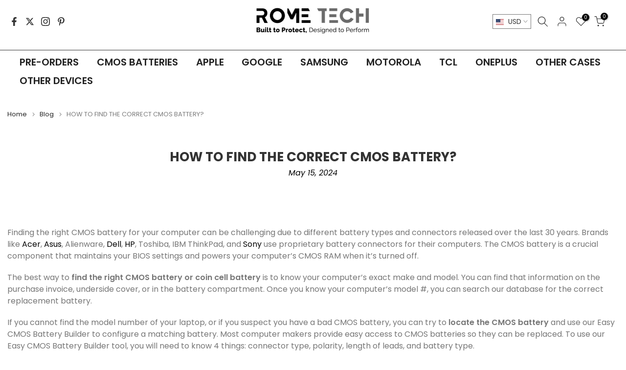

--- FILE ---
content_type: text/html; charset=utf-8
request_url: https://rometechcases.com/blogs/news/how-to-find-the-correct-cmos-battery
body_size: 60406
content:
<!doctype html><html class="t4sp-theme t4s-wrapper__custom rtl_false swatch_color_style_1 pr_border_style_1 pr_img_effect_0 enable_eff_img1_true badge_shape_2 css_for_wis_app_false shadow_round_img_false t4s-header__inline is-remove-unavai-2 t4_compare_false t4s-cart-count-0 t4s-pr-ellipsis-false
 no-js" lang="en">
  <head>
    <meta charset="utf-8">
    <meta http-equiv="X-UA-Compatible" content="IE=edge">
    <meta name="viewport" content="width=device-width, initial-scale=1, height=device-height, minimum-scale=1.0, maximum-scale=1.0">
    <meta name="theme-color" content="#fff">
    <link rel="canonical" href="https://rometechcases.com/blogs/news/how-to-find-the-correct-cmos-battery">
    <link rel="preconnect" href="https://cdn.shopify.com" crossorigin><link rel="shortcut icon" type="image/png" href="//rometechcases.com/cdn/shop/files/favicon.png?v=1681045825&width=32"><link rel="preconnect" href="https://fonts.shopifycdn.com" crossorigin><title>HOW TO FIND THE CORRECT CMOS BATTERY? &ndash; Rome Tech</title>
    <meta name="description" content="Finding the right CMOS battery for your computer can be challenging due to different battery types and connectors released over the last 30 years. Brands like Acer, Asus, Alienware, Dell, HP, Toshiba, IBM ThinkPad, and Sony use proprietary battery connectors for their computers. The CMOS battery is a crucial component "><meta name="keywords" content="HOW TO FIND THE CORRECT CMOS BATTERY?, Blog, Rome Tech , rometechcases.com"/><meta name="author" content="The4">

<meta property="og:site_name" content="Rome Tech ">
<meta property="og:url" content="https://rometechcases.com/blogs/news/how-to-find-the-correct-cmos-battery">
<meta property="og:title" content="HOW TO FIND THE CORRECT CMOS BATTERY?">
<meta property="og:type" content="article">
<meta property="og:description" content="Finding the right CMOS battery for your computer can be challenging due to different battery types and connectors released over the last 30 years. Brands like Acer, Asus, Alienware, Dell, HP, Toshiba, IBM ThinkPad, and Sony use proprietary battery connectors for their computers. The CMOS battery is a crucial component "><meta property="og:image" content="http://rometechcases.com/cdn/shop/articles/blog-big.webp?v=1715785311">
  <meta property="og:image:secure_url" content="https://rometechcases.com/cdn/shop/articles/blog-big.webp?v=1715785311">
  <meta property="og:image:width" content="1108">
  <meta property="og:image:height" content="286"><meta name="twitter:site" content="@rometechcases/"><meta name="twitter:card" content="summary_large_image">
<meta name="twitter:title" content="HOW TO FIND THE CORRECT CMOS BATTERY?">
<meta name="twitter:description" content="Finding the right CMOS battery for your computer can be challenging due to different battery types and connectors released over the last 30 years. Brands like Acer, Asus, Alienware, Dell, HP, Toshiba, IBM ThinkPad, and Sony use proprietary battery connectors for their computers. The CMOS battery is a crucial component "><!-- TrustBox script -->
    <script type="text/javascript" src="//widget.trustpilot.com/bootstrap/v5/tp.widget.bootstrap.min.js" async></script>
    <!-- End TrustBox script -->

    
    <script src="//rometechcases.com/cdn/shop/t/43/assets/lazysizes.min.js?v=83289260111445824691728469093" async="async"></script>
    <script src="//rometechcases.com/cdn/shop/t/43/assets/global.min.js?v=149104643999067994981728469093" defer="defer"></script>
    <script src="//rometechcases.com/cdn/shop/t/43/assets/custom.js?v=23481098270724833951728469093" defer="defer"></script>
    <script>window.performance && window.performance.mark && window.performance.mark('shopify.content_for_header.start');</script><meta name="facebook-domain-verification" content="xxqt2nzz0q4eitortec3aslmu3536y">
<meta id="shopify-digital-wallet" name="shopify-digital-wallet" content="/9191784507/digital_wallets/dialog">
<meta name="shopify-checkout-api-token" content="dc7bac2512970d55b9a834fad19f60fc">
<meta id="in-context-paypal-metadata" data-shop-id="9191784507" data-venmo-supported="false" data-environment="production" data-locale="en_US" data-paypal-v4="true" data-currency="USD">
<link rel="alternate" type="application/atom+xml" title="Feed" href="/blogs/news.atom" />
<link rel="alternate" hreflang="x-default" href="https://rometechcases.com/blogs/news/how-to-find-the-correct-cmos-battery">
<link rel="alternate" hreflang="en" href="https://rometechcases.com/blogs/news/how-to-find-the-correct-cmos-battery">
<link rel="alternate" hreflang="pl" href="https://rometechcases.com/pl/blogs/news/how-to-find-the-correct-cmos-battery">
<link rel="alternate" hreflang="es" href="https://rometechcases.com/es/blogs/news/how-to-find-the-correct-cmos-battery">
<link rel="alternate" hreflang="en-AU" href="https://rometechcases.com/en-au/blogs/news/how-to-find-the-correct-cmos-battery">
<link rel="alternate" hreflang="en-CA" href="https://rometechcases.com/en-ca/blogs/news/how-to-find-the-correct-cmos-battery">
<link rel="alternate" hreflang="zh-Hans-CN" href="https://rometechcases.cn/blogs/news/how-to-find-the-correct-cmos-battery">
<link rel="alternate" hreflang="en-CN" href="https://rometechcases.cn/en/blogs/news/how-to-find-the-correct-cmos-battery">
<link rel="alternate" hreflang="zh-Hans-HK" href="https://rometechcases.cn/blogs/news/how-to-find-the-correct-cmos-battery">
<link rel="alternate" hreflang="en-HK" href="https://rometechcases.cn/en/blogs/news/how-to-find-the-correct-cmos-battery">
<link rel="alternate" hreflang="zh-Hans-MO" href="https://rometechcases.cn/blogs/news/how-to-find-the-correct-cmos-battery">
<link rel="alternate" hreflang="en-MO" href="https://rometechcases.cn/en/blogs/news/how-to-find-the-correct-cmos-battery">
<link rel="alternate" hreflang="de-DE" href="https://rometech.de/blogs/news/how-to-find-the-correct-cmos-battery">
<link rel="alternate" hreflang="en-GB" href="https://rometech.co.uk/blogs/news/how-to-find-the-correct-cmos-battery">
<script async="async" src="/checkouts/internal/preloads.js?locale=en-US"></script>
<link rel="preconnect" href="https://shop.app" crossorigin="anonymous">
<script async="async" src="https://shop.app/checkouts/internal/preloads.js?locale=en-US&shop_id=9191784507" crossorigin="anonymous"></script>
<script id="apple-pay-shop-capabilities" type="application/json">{"shopId":9191784507,"countryCode":"US","currencyCode":"USD","merchantCapabilities":["supports3DS"],"merchantId":"gid:\/\/shopify\/Shop\/9191784507","merchantName":"Rome Tech ","requiredBillingContactFields":["postalAddress","email","phone"],"requiredShippingContactFields":["postalAddress","email","phone"],"shippingType":"shipping","supportedNetworks":["visa","masterCard","amex","discover","elo","jcb"],"total":{"type":"pending","label":"Rome Tech ","amount":"1.00"},"shopifyPaymentsEnabled":true,"supportsSubscriptions":true}</script>
<script id="shopify-features" type="application/json">{"accessToken":"dc7bac2512970d55b9a834fad19f60fc","betas":["rich-media-storefront-analytics"],"domain":"rometechcases.com","predictiveSearch":true,"shopId":9191784507,"locale":"en"}</script>
<script>var Shopify = Shopify || {};
Shopify.shop = "rt-cases.myshopify.com";
Shopify.locale = "en";
Shopify.currency = {"active":"USD","rate":"1.0"};
Shopify.country = "US";
Shopify.theme = {"name":"Live vith Google form","id":133238358058,"schema_name":"Kalles","schema_version":"4.1.4","theme_store_id":null,"role":"main"};
Shopify.theme.handle = "null";
Shopify.theme.style = {"id":null,"handle":null};
Shopify.cdnHost = "rometechcases.com/cdn";
Shopify.routes = Shopify.routes || {};
Shopify.routes.root = "/";</script>
<script type="module">!function(o){(o.Shopify=o.Shopify||{}).modules=!0}(window);</script>
<script>!function(o){function n(){var o=[];function n(){o.push(Array.prototype.slice.apply(arguments))}return n.q=o,n}var t=o.Shopify=o.Shopify||{};t.loadFeatures=n(),t.autoloadFeatures=n()}(window);</script>
<script>
  window.ShopifyPay = window.ShopifyPay || {};
  window.ShopifyPay.apiHost = "shop.app\/pay";
  window.ShopifyPay.redirectState = null;
</script>
<script id="shop-js-analytics" type="application/json">{"pageType":"article"}</script>
<script defer="defer" async type="module" src="//rometechcases.com/cdn/shopifycloud/shop-js/modules/v2/client.init-shop-cart-sync_BT-GjEfc.en.esm.js"></script>
<script defer="defer" async type="module" src="//rometechcases.com/cdn/shopifycloud/shop-js/modules/v2/chunk.common_D58fp_Oc.esm.js"></script>
<script defer="defer" async type="module" src="//rometechcases.com/cdn/shopifycloud/shop-js/modules/v2/chunk.modal_xMitdFEc.esm.js"></script>
<script type="module">
  await import("//rometechcases.com/cdn/shopifycloud/shop-js/modules/v2/client.init-shop-cart-sync_BT-GjEfc.en.esm.js");
await import("//rometechcases.com/cdn/shopifycloud/shop-js/modules/v2/chunk.common_D58fp_Oc.esm.js");
await import("//rometechcases.com/cdn/shopifycloud/shop-js/modules/v2/chunk.modal_xMitdFEc.esm.js");

  window.Shopify.SignInWithShop?.initShopCartSync?.({"fedCMEnabled":true,"windoidEnabled":true});

</script>
<script>
  window.Shopify = window.Shopify || {};
  if (!window.Shopify.featureAssets) window.Shopify.featureAssets = {};
  window.Shopify.featureAssets['shop-js'] = {"shop-cart-sync":["modules/v2/client.shop-cart-sync_DZOKe7Ll.en.esm.js","modules/v2/chunk.common_D58fp_Oc.esm.js","modules/v2/chunk.modal_xMitdFEc.esm.js"],"init-fed-cm":["modules/v2/client.init-fed-cm_B6oLuCjv.en.esm.js","modules/v2/chunk.common_D58fp_Oc.esm.js","modules/v2/chunk.modal_xMitdFEc.esm.js"],"shop-cash-offers":["modules/v2/client.shop-cash-offers_D2sdYoxE.en.esm.js","modules/v2/chunk.common_D58fp_Oc.esm.js","modules/v2/chunk.modal_xMitdFEc.esm.js"],"shop-login-button":["modules/v2/client.shop-login-button_QeVjl5Y3.en.esm.js","modules/v2/chunk.common_D58fp_Oc.esm.js","modules/v2/chunk.modal_xMitdFEc.esm.js"],"pay-button":["modules/v2/client.pay-button_DXTOsIq6.en.esm.js","modules/v2/chunk.common_D58fp_Oc.esm.js","modules/v2/chunk.modal_xMitdFEc.esm.js"],"shop-button":["modules/v2/client.shop-button_DQZHx9pm.en.esm.js","modules/v2/chunk.common_D58fp_Oc.esm.js","modules/v2/chunk.modal_xMitdFEc.esm.js"],"avatar":["modules/v2/client.avatar_BTnouDA3.en.esm.js"],"init-windoid":["modules/v2/client.init-windoid_CR1B-cfM.en.esm.js","modules/v2/chunk.common_D58fp_Oc.esm.js","modules/v2/chunk.modal_xMitdFEc.esm.js"],"init-shop-for-new-customer-accounts":["modules/v2/client.init-shop-for-new-customer-accounts_C_vY_xzh.en.esm.js","modules/v2/client.shop-login-button_QeVjl5Y3.en.esm.js","modules/v2/chunk.common_D58fp_Oc.esm.js","modules/v2/chunk.modal_xMitdFEc.esm.js"],"init-shop-email-lookup-coordinator":["modules/v2/client.init-shop-email-lookup-coordinator_BI7n9ZSv.en.esm.js","modules/v2/chunk.common_D58fp_Oc.esm.js","modules/v2/chunk.modal_xMitdFEc.esm.js"],"init-shop-cart-sync":["modules/v2/client.init-shop-cart-sync_BT-GjEfc.en.esm.js","modules/v2/chunk.common_D58fp_Oc.esm.js","modules/v2/chunk.modal_xMitdFEc.esm.js"],"shop-toast-manager":["modules/v2/client.shop-toast-manager_DiYdP3xc.en.esm.js","modules/v2/chunk.common_D58fp_Oc.esm.js","modules/v2/chunk.modal_xMitdFEc.esm.js"],"init-customer-accounts":["modules/v2/client.init-customer-accounts_D9ZNqS-Q.en.esm.js","modules/v2/client.shop-login-button_QeVjl5Y3.en.esm.js","modules/v2/chunk.common_D58fp_Oc.esm.js","modules/v2/chunk.modal_xMitdFEc.esm.js"],"init-customer-accounts-sign-up":["modules/v2/client.init-customer-accounts-sign-up_iGw4briv.en.esm.js","modules/v2/client.shop-login-button_QeVjl5Y3.en.esm.js","modules/v2/chunk.common_D58fp_Oc.esm.js","modules/v2/chunk.modal_xMitdFEc.esm.js"],"shop-follow-button":["modules/v2/client.shop-follow-button_CqMgW2wH.en.esm.js","modules/v2/chunk.common_D58fp_Oc.esm.js","modules/v2/chunk.modal_xMitdFEc.esm.js"],"checkout-modal":["modules/v2/client.checkout-modal_xHeaAweL.en.esm.js","modules/v2/chunk.common_D58fp_Oc.esm.js","modules/v2/chunk.modal_xMitdFEc.esm.js"],"shop-login":["modules/v2/client.shop-login_D91U-Q7h.en.esm.js","modules/v2/chunk.common_D58fp_Oc.esm.js","modules/v2/chunk.modal_xMitdFEc.esm.js"],"lead-capture":["modules/v2/client.lead-capture_BJmE1dJe.en.esm.js","modules/v2/chunk.common_D58fp_Oc.esm.js","modules/v2/chunk.modal_xMitdFEc.esm.js"],"payment-terms":["modules/v2/client.payment-terms_Ci9AEqFq.en.esm.js","modules/v2/chunk.common_D58fp_Oc.esm.js","modules/v2/chunk.modal_xMitdFEc.esm.js"]};
</script>
<script>(function() {
  var isLoaded = false;
  function asyncLoad() {
    if (isLoaded) return;
    isLoaded = true;
    var urls = ["https:\/\/ecommplugins-scripts.trustpilot.com\/v2.1\/js\/header.min.js?settings=eyJrZXkiOiIwdHprTWhCQ1BWbzA4RnJOIiwicyI6Im5vbmUifQ==\u0026shop=rt-cases.myshopify.com","https:\/\/ecommplugins-trustboxsettings.trustpilot.com\/rt-cases.myshopify.com.js?settings=1695626801338\u0026shop=rt-cases.myshopify.com","\/\/cdn.shopify.com\/proxy\/ba2e8674838c9b1681162e6048ca7c230d5c4693e2b272a52daf5be5a3f0b2c5\/api.goaffpro.com\/loader.js?shop=rt-cases.myshopify.com\u0026sp-cache-control=cHVibGljLCBtYXgtYWdlPTkwMA"];
    for (var i = 0; i < urls.length; i++) {
      var s = document.createElement('script');
      s.type = 'text/javascript';
      s.async = true;
      s.src = urls[i];
      var x = document.getElementsByTagName('script')[0];
      x.parentNode.insertBefore(s, x);
    }
  };
  if(window.attachEvent) {
    window.attachEvent('onload', asyncLoad);
  } else {
    window.addEventListener('load', asyncLoad, false);
  }
})();</script>
<script id="__st">var __st={"a":9191784507,"offset":-18000,"reqid":"f58b3b62-57a4-43ef-be4a-620b868b6168-1769360086","pageurl":"rometechcases.com\/blogs\/news\/how-to-find-the-correct-cmos-battery","s":"articles-558364098602","u":"7dc0ac34b92f","p":"article","rtyp":"article","rid":558364098602};</script>
<script>window.ShopifyPaypalV4VisibilityTracking = true;</script>
<script id="captcha-bootstrap">!function(){'use strict';const t='contact',e='account',n='new_comment',o=[[t,t],['blogs',n],['comments',n],[t,'customer']],c=[[e,'customer_login'],[e,'guest_login'],[e,'recover_customer_password'],[e,'create_customer']],r=t=>t.map((([t,e])=>`form[action*='/${t}']:not([data-nocaptcha='true']) input[name='form_type'][value='${e}']`)).join(','),a=t=>()=>t?[...document.querySelectorAll(t)].map((t=>t.form)):[];function s(){const t=[...o],e=r(t);return a(e)}const i='password',u='form_key',d=['recaptcha-v3-token','g-recaptcha-response','h-captcha-response',i],f=()=>{try{return window.sessionStorage}catch{return}},m='__shopify_v',_=t=>t.elements[u];function p(t,e,n=!1){try{const o=window.sessionStorage,c=JSON.parse(o.getItem(e)),{data:r}=function(t){const{data:e,action:n}=t;return t[m]||n?{data:e,action:n}:{data:t,action:n}}(c);for(const[e,n]of Object.entries(r))t.elements[e]&&(t.elements[e].value=n);n&&o.removeItem(e)}catch(o){console.error('form repopulation failed',{error:o})}}const l='form_type',E='cptcha';function T(t){t.dataset[E]=!0}const w=window,h=w.document,L='Shopify',v='ce_forms',y='captcha';let A=!1;((t,e)=>{const n=(g='f06e6c50-85a8-45c8-87d0-21a2b65856fe',I='https://cdn.shopify.com/shopifycloud/storefront-forms-hcaptcha/ce_storefront_forms_captcha_hcaptcha.v1.5.2.iife.js',D={infoText:'Protected by hCaptcha',privacyText:'Privacy',termsText:'Terms'},(t,e,n)=>{const o=w[L][v],c=o.bindForm;if(c)return c(t,g,e,D).then(n);var r;o.q.push([[t,g,e,D],n]),r=I,A||(h.body.append(Object.assign(h.createElement('script'),{id:'captcha-provider',async:!0,src:r})),A=!0)});var g,I,D;w[L]=w[L]||{},w[L][v]=w[L][v]||{},w[L][v].q=[],w[L][y]=w[L][y]||{},w[L][y].protect=function(t,e){n(t,void 0,e),T(t)},Object.freeze(w[L][y]),function(t,e,n,w,h,L){const[v,y,A,g]=function(t,e,n){const i=e?o:[],u=t?c:[],d=[...i,...u],f=r(d),m=r(i),_=r(d.filter((([t,e])=>n.includes(e))));return[a(f),a(m),a(_),s()]}(w,h,L),I=t=>{const e=t.target;return e instanceof HTMLFormElement?e:e&&e.form},D=t=>v().includes(t);t.addEventListener('submit',(t=>{const e=I(t);if(!e)return;const n=D(e)&&!e.dataset.hcaptchaBound&&!e.dataset.recaptchaBound,o=_(e),c=g().includes(e)&&(!o||!o.value);(n||c)&&t.preventDefault(),c&&!n&&(function(t){try{if(!f())return;!function(t){const e=f();if(!e)return;const n=_(t);if(!n)return;const o=n.value;o&&e.removeItem(o)}(t);const e=Array.from(Array(32),(()=>Math.random().toString(36)[2])).join('');!function(t,e){_(t)||t.append(Object.assign(document.createElement('input'),{type:'hidden',name:u})),t.elements[u].value=e}(t,e),function(t,e){const n=f();if(!n)return;const o=[...t.querySelectorAll(`input[type='${i}']`)].map((({name:t})=>t)),c=[...d,...o],r={};for(const[a,s]of new FormData(t).entries())c.includes(a)||(r[a]=s);n.setItem(e,JSON.stringify({[m]:1,action:t.action,data:r}))}(t,e)}catch(e){console.error('failed to persist form',e)}}(e),e.submit())}));const S=(t,e)=>{t&&!t.dataset[E]&&(n(t,e.some((e=>e===t))),T(t))};for(const o of['focusin','change'])t.addEventListener(o,(t=>{const e=I(t);D(e)&&S(e,y())}));const B=e.get('form_key'),M=e.get(l),P=B&&M;t.addEventListener('DOMContentLoaded',(()=>{const t=y();if(P)for(const e of t)e.elements[l].value===M&&p(e,B);[...new Set([...A(),...v().filter((t=>'true'===t.dataset.shopifyCaptcha))])].forEach((e=>S(e,t)))}))}(h,new URLSearchParams(w.location.search),n,t,e,['guest_login'])})(!0,!0)}();</script>
<script integrity="sha256-4kQ18oKyAcykRKYeNunJcIwy7WH5gtpwJnB7kiuLZ1E=" data-source-attribution="shopify.loadfeatures" defer="defer" src="//rometechcases.com/cdn/shopifycloud/storefront/assets/storefront/load_feature-a0a9edcb.js" crossorigin="anonymous"></script>
<script crossorigin="anonymous" defer="defer" src="//rometechcases.com/cdn/shopifycloud/storefront/assets/shopify_pay/storefront-65b4c6d7.js?v=20250812"></script>
<script data-source-attribution="shopify.dynamic_checkout.dynamic.init">var Shopify=Shopify||{};Shopify.PaymentButton=Shopify.PaymentButton||{isStorefrontPortableWallets:!0,init:function(){window.Shopify.PaymentButton.init=function(){};var t=document.createElement("script");t.src="https://rometechcases.com/cdn/shopifycloud/portable-wallets/latest/portable-wallets.en.js",t.type="module",document.head.appendChild(t)}};
</script>
<script data-source-attribution="shopify.dynamic_checkout.buyer_consent">
  function portableWalletsHideBuyerConsent(e){var t=document.getElementById("shopify-buyer-consent"),n=document.getElementById("shopify-subscription-policy-button");t&&n&&(t.classList.add("hidden"),t.setAttribute("aria-hidden","true"),n.removeEventListener("click",e))}function portableWalletsShowBuyerConsent(e){var t=document.getElementById("shopify-buyer-consent"),n=document.getElementById("shopify-subscription-policy-button");t&&n&&(t.classList.remove("hidden"),t.removeAttribute("aria-hidden"),n.addEventListener("click",e))}window.Shopify?.PaymentButton&&(window.Shopify.PaymentButton.hideBuyerConsent=portableWalletsHideBuyerConsent,window.Shopify.PaymentButton.showBuyerConsent=portableWalletsShowBuyerConsent);
</script>
<script data-source-attribution="shopify.dynamic_checkout.cart.bootstrap">document.addEventListener("DOMContentLoaded",(function(){function t(){return document.querySelector("shopify-accelerated-checkout-cart, shopify-accelerated-checkout")}if(t())Shopify.PaymentButton.init();else{new MutationObserver((function(e,n){t()&&(Shopify.PaymentButton.init(),n.disconnect())})).observe(document.body,{childList:!0,subtree:!0})}}));
</script>
<link id="shopify-accelerated-checkout-styles" rel="stylesheet" media="screen" href="https://rometechcases.com/cdn/shopifycloud/portable-wallets/latest/accelerated-checkout-backwards-compat.css" crossorigin="anonymous">
<style id="shopify-accelerated-checkout-cart">
        #shopify-buyer-consent {
  margin-top: 1em;
  display: inline-block;
  width: 100%;
}

#shopify-buyer-consent.hidden {
  display: none;
}

#shopify-subscription-policy-button {
  background: none;
  border: none;
  padding: 0;
  text-decoration: underline;
  font-size: inherit;
  cursor: pointer;
}

#shopify-subscription-policy-button::before {
  box-shadow: none;
}

      </style>

<script>window.performance && window.performance.mark && window.performance.mark('shopify.content_for_header.end');</script>
<link rel="preload" as="font" href="//rometechcases.com/cdn/fonts/poppins/poppins_n4.0ba78fa5af9b0e1a374041b3ceaadf0a43b41362.woff2" type="font/woff2" crossorigin><link rel="preload" as="font" href="//rometechcases.com/cdn/fonts/poppins/poppins_n4.0ba78fa5af9b0e1a374041b3ceaadf0a43b41362.woff2" type="font/woff2" crossorigin><link rel="preload" as="font" href="//rometechcases.com/cdn/fonts/poppins/poppins_n4.0ba78fa5af9b0e1a374041b3ceaadf0a43b41362.woff2" type="font/woff2" crossorigin><link href="//rometechcases.com/cdn/shop/t/43/assets/base.css?v=119841128458402048951728469093" rel="stylesheet" type="text/css" media="all" /><style data-shopify>@font-face {
  font-family: Poppins;
  font-weight: 100;
  font-style: normal;
  font-display: swap;
  src: url("//rometechcases.com/cdn/fonts/poppins/poppins_n1.91f1f2f2f3840810961af59e3a012dcc97d8ef59.woff2") format("woff2"),
       url("//rometechcases.com/cdn/fonts/poppins/poppins_n1.58d050ae3fe39914ce84b159a8c37ae874d01bfc.woff") format("woff");
}
@font-face {
  font-family: Poppins;
  font-weight: 100;
  font-style: italic;
  font-display: swap;
  src: url("//rometechcases.com/cdn/fonts/poppins/poppins_i1.12212c673bc6295d62eea1ca2437af51233e5e67.woff2") format("woff2"),
       url("//rometechcases.com/cdn/fonts/poppins/poppins_i1.57d27b035fa9c9ec7ce7020cd2ed80055da92d77.woff") format("woff");
}
@font-face {
  font-family: Poppins;
  font-weight: 200;
  font-style: normal;
  font-display: swap;
  src: url("//rometechcases.com/cdn/fonts/poppins/poppins_n2.99893b093cc6b797a8baf99180056d9e77320b68.woff2") format("woff2"),
       url("//rometechcases.com/cdn/fonts/poppins/poppins_n2.c218f0380a81801a28158673003c167a54d2d69c.woff") format("woff");
}
@font-face {
  font-family: Poppins;
  font-weight: 200;
  font-style: italic;
  font-display: swap;
  src: url("//rometechcases.com/cdn/fonts/poppins/poppins_i2.7783fc51c19908d12281d3f99718d10ab5348963.woff2") format("woff2"),
       url("//rometechcases.com/cdn/fonts/poppins/poppins_i2.34fc94f042b7f47b1448d25c4247572d2f33189b.woff") format("woff");
}
@font-face {
  font-family: Poppins;
  font-weight: 300;
  font-style: normal;
  font-display: swap;
  src: url("//rometechcases.com/cdn/fonts/poppins/poppins_n3.05f58335c3209cce17da4f1f1ab324ebe2982441.woff2") format("woff2"),
       url("//rometechcases.com/cdn/fonts/poppins/poppins_n3.6971368e1f131d2c8ff8e3a44a36b577fdda3ff5.woff") format("woff");
}
@font-face {
  font-family: Poppins;
  font-weight: 300;
  font-style: italic;
  font-display: swap;
  src: url("//rometechcases.com/cdn/fonts/poppins/poppins_i3.8536b4423050219f608e17f134fe9ea3b01ed890.woff2") format("woff2"),
       url("//rometechcases.com/cdn/fonts/poppins/poppins_i3.0f4433ada196bcabf726ed78f8e37e0995762f7f.woff") format("woff");
}
@font-face {
  font-family: Poppins;
  font-weight: 400;
  font-style: normal;
  font-display: swap;
  src: url("//rometechcases.com/cdn/fonts/poppins/poppins_n4.0ba78fa5af9b0e1a374041b3ceaadf0a43b41362.woff2") format("woff2"),
       url("//rometechcases.com/cdn/fonts/poppins/poppins_n4.214741a72ff2596839fc9760ee7a770386cf16ca.woff") format("woff");
}
@font-face {
  font-family: Poppins;
  font-weight: 400;
  font-style: italic;
  font-display: swap;
  src: url("//rometechcases.com/cdn/fonts/poppins/poppins_i4.846ad1e22474f856bd6b81ba4585a60799a9f5d2.woff2") format("woff2"),
       url("//rometechcases.com/cdn/fonts/poppins/poppins_i4.56b43284e8b52fc64c1fd271f289a39e8477e9ec.woff") format("woff");
}
@font-face {
  font-family: Poppins;
  font-weight: 500;
  font-style: normal;
  font-display: swap;
  src: url("//rometechcases.com/cdn/fonts/poppins/poppins_n5.ad5b4b72b59a00358afc706450c864c3c8323842.woff2") format("woff2"),
       url("//rometechcases.com/cdn/fonts/poppins/poppins_n5.33757fdf985af2d24b32fcd84c9a09224d4b2c39.woff") format("woff");
}
@font-face {
  font-family: Poppins;
  font-weight: 500;
  font-style: italic;
  font-display: swap;
  src: url("//rometechcases.com/cdn/fonts/poppins/poppins_i5.6acfce842c096080e34792078ef3cb7c3aad24d4.woff2") format("woff2"),
       url("//rometechcases.com/cdn/fonts/poppins/poppins_i5.a49113e4fe0ad7fd7716bd237f1602cbec299b3c.woff") format("woff");
}
@font-face {
  font-family: Poppins;
  font-weight: 600;
  font-style: normal;
  font-display: swap;
  src: url("//rometechcases.com/cdn/fonts/poppins/poppins_n6.aa29d4918bc243723d56b59572e18228ed0786f6.woff2") format("woff2"),
       url("//rometechcases.com/cdn/fonts/poppins/poppins_n6.5f815d845fe073750885d5b7e619ee00e8111208.woff") format("woff");
}
@font-face {
  font-family: Poppins;
  font-weight: 600;
  font-style: italic;
  font-display: swap;
  src: url("//rometechcases.com/cdn/fonts/poppins/poppins_i6.bb8044d6203f492888d626dafda3c2999253e8e9.woff2") format("woff2"),
       url("//rometechcases.com/cdn/fonts/poppins/poppins_i6.e233dec1a61b1e7dead9f920159eda42280a02c3.woff") format("woff");
}
@font-face {
  font-family: Poppins;
  font-weight: 700;
  font-style: normal;
  font-display: swap;
  src: url("//rometechcases.com/cdn/fonts/poppins/poppins_n7.56758dcf284489feb014a026f3727f2f20a54626.woff2") format("woff2"),
       url("//rometechcases.com/cdn/fonts/poppins/poppins_n7.f34f55d9b3d3205d2cd6f64955ff4b36f0cfd8da.woff") format("woff");
}
@font-face {
  font-family: Poppins;
  font-weight: 700;
  font-style: italic;
  font-display: swap;
  src: url("//rometechcases.com/cdn/fonts/poppins/poppins_i7.42fd71da11e9d101e1e6c7932199f925f9eea42d.woff2") format("woff2"),
       url("//rometechcases.com/cdn/fonts/poppins/poppins_i7.ec8499dbd7616004e21155106d13837fff4cf556.woff") format("woff");
}
@font-face {
  font-family: Poppins;
  font-weight: 800;
  font-style: normal;
  font-display: swap;
  src: url("//rometechcases.com/cdn/fonts/poppins/poppins_n8.580200d05bca09e2e0c6f4c922047c227dfa8e8c.woff2") format("woff2"),
       url("//rometechcases.com/cdn/fonts/poppins/poppins_n8.f4450f472fdcbe9e829f3583ebd559988f5a3d25.woff") format("woff");
}
@font-face {
  font-family: Poppins;
  font-weight: 800;
  font-style: italic;
  font-display: swap;
  src: url("//rometechcases.com/cdn/fonts/poppins/poppins_i8.55af7c89c62b8603457a34c5936ad3b39f67e29c.woff2") format("woff2"),
       url("//rometechcases.com/cdn/fonts/poppins/poppins_i8.1143b85f67a233999703c64471299cee6bc83160.woff") format("woff");
}
@font-face {
  font-family: Poppins;
  font-weight: 900;
  font-style: normal;
  font-display: swap;
  src: url("//rometechcases.com/cdn/fonts/poppins/poppins_n9.eb6b9ef01b62e777a960bfd02fc9fb4918cd3eab.woff2") format("woff2"),
       url("//rometechcases.com/cdn/fonts/poppins/poppins_n9.6501a5bd018e348b6d5d6e8c335f9e7d32a80c36.woff") format("woff");
}
@font-face {
  font-family: Poppins;
  font-weight: 900;
  font-style: italic;
  font-display: swap;
  src: url("//rometechcases.com/cdn/fonts/poppins/poppins_i9.c9d778054c6973c207cbc167d4355fd67c665d16.woff2") format("woff2"),
       url("//rometechcases.com/cdn/fonts/poppins/poppins_i9.67b02f99c1e5afe159943a603851cb6b6276ba49.woff") format("woff");
}
:root {
        
         /* CSS Variables */
        --wrapper-mw      : 1550px;
        --font-family-1   : Poppins, sans-serif;;
        --font-family-2   : Poppins, sans-serif;;
        --font-family-3   : Poppins, sans-serif;;
        --font-body-family   : Poppins, sans-serif;;
        --font-heading-family: Poppins, sans-serif;;
       
        
        --t4s-success-color       : #222222;
        --t4s-success-color-rgb   : 66, 132, 69;
        --t4s-warning-color       : #e0b252;
        --t4s-warning-color-rgb   : 224, 178, 82;
        --t4s-error-color         : #EB001B;
        --t4s-error-color-rgb     : 235, 0, 27;
        --t4s-light-color         : #ffffff;
        --t4s-dark-color          : #222222;
        --t4s-highlight-color     : #ec0101;
        --t4s-tooltip-background  : #383838;
        --t4s-tooltip-color       : #fff;
        --primary-sw-color        : #333;
        --primary-sw-color-rgb    : 51, 51, 51;
        --border-sw-color         : #ddd;
        --secondary-sw-color      : #878787;
        --primary-price-color     : #000000;
        --secondary-price-color   : #999999;
        
        --t4s-body-background     : #fff;
        --text-color              : #767676;
        --text-color-rgb          : 118, 118, 118;
        --heading-color           : #333;
        --accent-color            : #333;
        --accent-color-rgb        : 51, 51, 51;
        --accent-color-darken     : #0d0d0d;
        --accent-color-hover      : var(--accent-color-darken);
        --secondary-color         : #222;
        --secondary-color-rgb     : 34, 34, 34;
        --link-color              : #000000;
        --link-color-hover        : #767676;
        --border-color            : #9f9f9f;
        --border-color-rgb        : 159, 159, 159;
        --border-primary-color    : #333;
        --button-background       : #000000;
        --button-color            : #fff;
        --button-background-hover : #333;
        --button-color-hover      : #fff;

        --sale-badge-background    : #db0303;
        --sale-badge-color         : #fff;
        --new-badge-background     : #37d334;
        --new-badge-color          : #fff;
        --preorder-badge-background: #0774d7;
        --preorder-badge-color     : #fff;
        --soldout-badge-background : #999999;
        --soldout-badge-color      : #fff;
        --custom-badge-background  : #00A500;
        --custom-badge-color       : #fff;/* Shopify related variables */
        --payment-terms-background-color: ;
        
        --lz-background: #f5f5f5;
        --lz-img: url("//rometechcases.com/cdn/shop/t/43/assets/t4s_loader.svg?v=110368416776316835601728469093");}

    html {
      font-size: 62.5%;
      height: 100%;
    }

    body {
      margin: 0;
      overflow-x: hidden;
      font-size:16px;
      letter-spacing: 0px;
      color: var(--text-color);
      font-family: var(--font-body-family);
      line-height: 1.3;
      font-weight: 400;
      -webkit-font-smoothing: auto;
      -moz-osx-font-smoothing: auto;
    }
    /*
    @media screen and (min-width: 750px) {
      body {
        font-size: 1.6rem;
      }
    }
    */

    h1, h2, h3, h4, h5, h6, .t4s_as_title {
      color: var(--heading-color);
      font-family: var(--font-heading-family);
      line-height: 1.2;
      font-weight: 600;
      letter-spacing: 0px;
    }
    h1 { font-size: 44px }
    h2 { font-size: 42px }
    h3 { font-size: 37.5px }
    h4 { font-size: 22px }
    h5 { font-size: 18px }
    h6 { font-size: 15.5px }
    a,.t4s_as_link {
      /* font-family: var(--font-link-family); */
      color: var(--link-color);
    }
    a:hover,.t4s_as_link:hover {
      color: var(--link-color-hover);
    }
    button,
    input,
    optgroup,
    select,
    textarea {
      border-color: var(--border-color);
    }
    .t4s_as_button,
    button,
    input[type="button"]:not(.t4s-btn),
    input[type="reset"],
    input[type="submit"]:not(.t4s-btn) {
      font-family: var(--font-button-family);
      color: var(--button-color);
      background-color: var(--button-background);
      border-color: var(--button-background);
    }
    .t4s_as_button:hover,
    button:hover,
    input[type="button"]:not(.t4s-btn):hover, 
    input[type="reset"]:hover,
    input[type="submit"]:not(.t4s-btn):hover  {
      color: var(--button-color-hover);
      background-color: var(--button-background-hover);
      border-color: var(--button-background-hover);
    }
    
    .t4s-cp,.t4s-color-accent { color : var(--accent-color) }.t4s-ct,.t4s-color-text { color : var(--text-color) }.t4s-ch,.t4ss-color-heading { color : var(--heading-color) }.t4s-csecondary { color : var(--secondary-color) }
    
    .t4s-fnt-fm-1 {
      font-family: var(--font-family-1) !important;
    }
    .t4s-fnt-fm-2 {
      font-family: var(--font-family-2) !important;
    }
    .t4s-fnt-fm-3 {
      font-family: var(--font-family-3) !important;
    }
    .t4s-cr {
        color: var(--t4s-highlight-color);
    }
    .t4s-price__sale { color: var(--primary-price-color); }.t4s-fix-overflow.t4s-row { max-width: 100vw;margin-left: auto;margin-right: auto;}.lazyloadt4s-opt {opacity: 1 !important;transition: opacity 0s, transform 1s !important;}.t4s-d-block {display: block;}.t4s-d-none {display: none;}@media (min-width: 768px) {.t4s-d-md-block {display: block;}.t4s-d-md-none {display: none;}}@media (min-width: 1025px) {.t4s-d-lg-block {display: block;}.t4s-d-lg-none {display: none;}}</style><script>
 const t4sXMLHttpRequest = window.XMLHttpRequest, documentElementT4s = document.documentElement; documentElementT4s.className = documentElementT4s.className.replace('no-js', 'js');function loadImageT4s(_this) { _this.classList.add('lazyloadt4sed')};(function() { const matchMediaHoverT4s = (window.matchMedia('(-moz-touch-enabled: 1), (hover: none)')).matches; documentElementT4s.className += ((window.CSS && window.CSS.supports('(position: sticky) or (position: -webkit-sticky)')) ? ' t4sp-sticky' : ' t4sp-no-sticky'); documentElementT4s.className += matchMediaHoverT4s ? ' t4sp-no-hover' : ' t4sp-hover'; window.onpageshow = function() { if (performance.navigation.type === 2) {document.dispatchEvent(new CustomEvent('cart:refresh'))} }; if (!matchMediaHoverT4s && window.width > 1024) { document.addEventListener('mousemove', function(evt) { documentElementT4s.classList.replace('t4sp-no-hover','t4sp-hover'); document.dispatchEvent(new CustomEvent('theme:hover')); }, {once : true} ); } }());</script>
<!-- Start of Judge.me Core -->
<link rel="dns-prefetch" href="https://cdn.judge.me/">
<script data-cfasync='false' class='jdgm-settings-script'>window.jdgmSettings={"pagination":5,"disable_web_reviews":false,"badge_no_review_text":"No reviews","badge_n_reviews_text":"{{ n }} review/reviews","hide_badge_preview_if_no_reviews":true,"badge_hide_text":false,"enforce_center_preview_badge":false,"widget_title":"Customer Reviews","widget_open_form_text":"Write a review","widget_close_form_text":"Cancel review","widget_refresh_page_text":"Refresh page","widget_summary_text":"Based on {{ number_of_reviews }} review/reviews","widget_no_review_text":"Be the first to write a review","widget_name_field_text":"Display name","widget_verified_name_field_text":"Verified Name (public)","widget_name_placeholder_text":"Display name","widget_required_field_error_text":"This field is required.","widget_email_field_text":"Email address","widget_verified_email_field_text":"Verified Email (private, can not be edited)","widget_email_placeholder_text":"Your email address","widget_email_field_error_text":"Please enter a valid email address.","widget_rating_field_text":"Rating","widget_review_title_field_text":"Review Title","widget_review_title_placeholder_text":"Give your review a title","widget_review_body_field_text":"Review content","widget_review_body_placeholder_text":"Start writing here...","widget_pictures_field_text":"Picture/Video (optional)","widget_submit_review_text":"Submit Review","widget_submit_verified_review_text":"Submit Verified Review","widget_submit_success_msg_with_auto_publish":"Thank you! Please refresh the page in a few moments to see your review. You can remove or edit your review by logging into \u003ca href='https://judge.me/login' target='_blank' rel='nofollow noopener'\u003eJudge.me\u003c/a\u003e","widget_submit_success_msg_no_auto_publish":"Thank you! Your review will be published as soon as it is approved by the shop admin. You can remove or edit your review by logging into \u003ca href='https://judge.me/login' target='_blank' rel='nofollow noopener'\u003eJudge.me\u003c/a\u003e","widget_show_default_reviews_out_of_total_text":"Showing {{ n_reviews_shown }} out of {{ n_reviews }} reviews.","widget_show_all_link_text":"Show all","widget_show_less_link_text":"Show less","widget_author_said_text":"{{ reviewer_name }} said:","widget_days_text":"{{ n }} days ago","widget_weeks_text":"{{ n }} week/weeks ago","widget_months_text":"{{ n }} month/months ago","widget_years_text":"{{ n }} year/years ago","widget_yesterday_text":"Yesterday","widget_today_text":"Today","widget_replied_text":"\u003e\u003e {{ shop_name }} replied:","widget_read_more_text":"Read more","widget_reviewer_name_as_initial":"","widget_rating_filter_color":"","widget_rating_filter_see_all_text":"See all reviews","widget_sorting_most_recent_text":"Most Recent","widget_sorting_highest_rating_text":"Highest Rating","widget_sorting_lowest_rating_text":"Lowest Rating","widget_sorting_with_pictures_text":"Only Pictures","widget_sorting_most_helpful_text":"Most Helpful","widget_open_question_form_text":"Ask a question","widget_reviews_subtab_text":"Reviews","widget_questions_subtab_text":"Questions","widget_question_label_text":"Question","widget_answer_label_text":"Answer","widget_question_placeholder_text":"Write your question here","widget_submit_question_text":"Submit Question","widget_question_submit_success_text":"Thank you for your question! We will notify you once it gets answered.","verified_badge_text":"Verified","verified_badge_bg_color":"","verified_badge_text_color":"","verified_badge_placement":"left-of-reviewer-name","widget_review_max_height":"","widget_hide_border":false,"widget_social_share":false,"widget_thumb":false,"widget_review_location_show":false,"widget_location_format":"country_iso_code","all_reviews_include_out_of_store_products":true,"all_reviews_out_of_store_text":"(out of store)","all_reviews_pagination":100,"all_reviews_product_name_prefix_text":"about","enable_review_pictures":false,"enable_question_anwser":false,"widget_theme":"","review_date_format":"mm/dd/yyyy","default_sort_method":"most-recent","widget_product_reviews_subtab_text":"Product Reviews","widget_shop_reviews_subtab_text":"Shop Reviews","widget_other_products_reviews_text":"Reviews for other products","widget_store_reviews_subtab_text":"Store reviews","widget_no_store_reviews_text":"This store hasn't received any reviews yet","widget_web_restriction_product_reviews_text":"This product hasn't received any reviews yet","widget_no_items_text":"No items found","widget_show_more_text":"Show more","widget_write_a_store_review_text":"Write a Store Review","widget_other_languages_heading":"Reviews in Other Languages","widget_translate_review_text":"Translate review to {{ language }}","widget_translating_review_text":"Translating...","widget_show_original_translation_text":"Show original ({{ language }})","widget_translate_review_failed_text":"Review couldn't be translated.","widget_translate_review_retry_text":"Retry","widget_translate_review_try_again_later_text":"Try again later","show_product_url_for_grouped_product":false,"widget_sorting_pictures_first_text":"Pictures First","show_pictures_on_all_rev_page_mobile":false,"show_pictures_on_all_rev_page_desktop":false,"floating_tab_hide_mobile_install_preference":false,"floating_tab_button_name":"★ Reviews","floating_tab_title":"Let customers speak for us","floating_tab_button_color":"","floating_tab_button_background_color":"","floating_tab_url":"","floating_tab_url_enabled":false,"floating_tab_tab_style":"text","all_reviews_text_badge_text":"Customers rate us {{ shop.metafields.judgeme.all_reviews_rating | round: 1 }}/5 based on {{ shop.metafields.judgeme.all_reviews_count }} reviews.","all_reviews_text_badge_text_branded_style":"{{ shop.metafields.judgeme.all_reviews_rating | round: 1 }} out of 5 stars based on {{ shop.metafields.judgeme.all_reviews_count }} reviews","is_all_reviews_text_badge_a_link":false,"show_stars_for_all_reviews_text_badge":false,"all_reviews_text_badge_url":"","all_reviews_text_style":"text","all_reviews_text_color_style":"judgeme_brand_color","all_reviews_text_color":"#108474","all_reviews_text_show_jm_brand":true,"featured_carousel_show_header":true,"featured_carousel_title":"Let customers speak for us","testimonials_carousel_title":"Customers are saying","videos_carousel_title":"Real customer stories","cards_carousel_title":"Customers are saying","featured_carousel_count_text":"from {{ n }} reviews","featured_carousel_add_link_to_all_reviews_page":false,"featured_carousel_url":"","featured_carousel_show_images":true,"featured_carousel_autoslide_interval":5,"featured_carousel_arrows_on_the_sides":false,"featured_carousel_height":250,"featured_carousel_width":80,"featured_carousel_image_size":0,"featured_carousel_image_height":250,"featured_carousel_arrow_color":"#eeeeee","verified_count_badge_style":"vintage","verified_count_badge_orientation":"horizontal","verified_count_badge_color_style":"judgeme_brand_color","verified_count_badge_color":"#108474","is_verified_count_badge_a_link":false,"verified_count_badge_url":"","verified_count_badge_show_jm_brand":true,"widget_rating_preset_default":5,"widget_first_sub_tab":"product-reviews","widget_show_histogram":true,"widget_histogram_use_custom_color":false,"widget_pagination_use_custom_color":false,"widget_star_use_custom_color":false,"widget_verified_badge_use_custom_color":false,"widget_write_review_use_custom_color":false,"picture_reminder_submit_button":"Upload Pictures","enable_review_videos":false,"mute_video_by_default":false,"widget_sorting_videos_first_text":"Videos First","widget_review_pending_text":"Pending","featured_carousel_items_for_large_screen":3,"social_share_options_order":"Facebook,Twitter","remove_microdata_snippet":false,"disable_json_ld":false,"enable_json_ld_products":false,"preview_badge_show_question_text":false,"preview_badge_no_question_text":"No questions","preview_badge_n_question_text":"{{ number_of_questions }} question/questions","qa_badge_show_icon":false,"qa_badge_position":"same-row","remove_judgeme_branding":false,"widget_add_search_bar":false,"widget_search_bar_placeholder":"Search","widget_sorting_verified_only_text":"Verified only","featured_carousel_theme":"default","featured_carousel_show_rating":true,"featured_carousel_show_title":true,"featured_carousel_show_body":true,"featured_carousel_show_date":false,"featured_carousel_show_reviewer":true,"featured_carousel_show_product":false,"featured_carousel_header_background_color":"#108474","featured_carousel_header_text_color":"#ffffff","featured_carousel_name_product_separator":"reviewed","featured_carousel_full_star_background":"#108474","featured_carousel_empty_star_background":"#dadada","featured_carousel_vertical_theme_background":"#f9fafb","featured_carousel_verified_badge_enable":false,"featured_carousel_verified_badge_color":"#108474","featured_carousel_border_style":"round","featured_carousel_review_line_length_limit":3,"featured_carousel_more_reviews_button_text":"Read more reviews","featured_carousel_view_product_button_text":"View product","all_reviews_page_load_reviews_on":"scroll","all_reviews_page_load_more_text":"Load More Reviews","disable_fb_tab_reviews":false,"enable_ajax_cdn_cache":false,"widget_public_name_text":"displayed publicly like","default_reviewer_name":"John Smith","default_reviewer_name_has_non_latin":true,"widget_reviewer_anonymous":"Anonymous","medals_widget_title":"Judge.me Review Medals","medals_widget_background_color":"#f9fafb","medals_widget_position":"footer_all_pages","medals_widget_border_color":"#f9fafb","medals_widget_verified_text_position":"left","medals_widget_use_monochromatic_version":false,"medals_widget_elements_color":"#108474","show_reviewer_avatar":true,"widget_invalid_yt_video_url_error_text":"Not a YouTube video URL","widget_max_length_field_error_text":"Please enter no more than {0} characters.","widget_show_country_flag":false,"widget_show_collected_via_shop_app":true,"widget_verified_by_shop_badge_style":"light","widget_verified_by_shop_text":"Verified by Shop","widget_show_photo_gallery":false,"widget_load_with_code_splitting":true,"widget_ugc_install_preference":false,"widget_ugc_title":"Made by us, Shared by you","widget_ugc_subtitle":"Tag us to see your picture featured in our page","widget_ugc_arrows_color":"#ffffff","widget_ugc_primary_button_text":"Buy Now","widget_ugc_primary_button_background_color":"#108474","widget_ugc_primary_button_text_color":"#ffffff","widget_ugc_primary_button_border_width":"0","widget_ugc_primary_button_border_style":"none","widget_ugc_primary_button_border_color":"#108474","widget_ugc_primary_button_border_radius":"25","widget_ugc_secondary_button_text":"Load More","widget_ugc_secondary_button_background_color":"#ffffff","widget_ugc_secondary_button_text_color":"#108474","widget_ugc_secondary_button_border_width":"2","widget_ugc_secondary_button_border_style":"solid","widget_ugc_secondary_button_border_color":"#108474","widget_ugc_secondary_button_border_radius":"25","widget_ugc_reviews_button_text":"View Reviews","widget_ugc_reviews_button_background_color":"#ffffff","widget_ugc_reviews_button_text_color":"#108474","widget_ugc_reviews_button_border_width":"2","widget_ugc_reviews_button_border_style":"solid","widget_ugc_reviews_button_border_color":"#108474","widget_ugc_reviews_button_border_radius":"25","widget_ugc_reviews_button_link_to":"judgeme-reviews-page","widget_ugc_show_post_date":true,"widget_ugc_max_width":"800","widget_rating_metafield_value_type":true,"widget_primary_color":"#108474","widget_enable_secondary_color":false,"widget_secondary_color":"#edf5f5","widget_summary_average_rating_text":"{{ average_rating }} out of 5","widget_media_grid_title":"Customer photos \u0026 videos","widget_media_grid_see_more_text":"See more","widget_round_style":false,"widget_show_product_medals":true,"widget_verified_by_judgeme_text":"Verified by Judge.me","widget_show_store_medals":true,"widget_verified_by_judgeme_text_in_store_medals":"Verified by Judge.me","widget_media_field_exceed_quantity_message":"Sorry, we can only accept {{ max_media }} for one review.","widget_media_field_exceed_limit_message":"{{ file_name }} is too large, please select a {{ media_type }} less than {{ size_limit }}MB.","widget_review_submitted_text":"Review Submitted!","widget_question_submitted_text":"Question Submitted!","widget_close_form_text_question":"Cancel","widget_write_your_answer_here_text":"Write your answer here","widget_enabled_branded_link":true,"widget_show_collected_by_judgeme":false,"widget_reviewer_name_color":"","widget_write_review_text_color":"","widget_write_review_bg_color":"","widget_collected_by_judgeme_text":"collected by Judge.me","widget_pagination_type":"standard","widget_load_more_text":"Load More","widget_load_more_color":"#108474","widget_full_review_text":"Full Review","widget_read_more_reviews_text":"Read More Reviews","widget_read_questions_text":"Read Questions","widget_questions_and_answers_text":"Questions \u0026 Answers","widget_verified_by_text":"Verified by","widget_verified_text":"Verified","widget_number_of_reviews_text":"{{ number_of_reviews }} reviews","widget_back_button_text":"Back","widget_next_button_text":"Next","widget_custom_forms_filter_button":"Filters","custom_forms_style":"vertical","widget_show_review_information":false,"how_reviews_are_collected":"How reviews are collected?","widget_show_review_keywords":false,"widget_gdpr_statement":"How we use your data: We'll only contact you about the review you left, and only if necessary. By submitting your review, you agree to Judge.me's \u003ca href='https://judge.me/terms' target='_blank' rel='nofollow noopener'\u003eterms\u003c/a\u003e, \u003ca href='https://judge.me/privacy' target='_blank' rel='nofollow noopener'\u003eprivacy\u003c/a\u003e and \u003ca href='https://judge.me/content-policy' target='_blank' rel='nofollow noopener'\u003econtent\u003c/a\u003e policies.","widget_multilingual_sorting_enabled":false,"widget_translate_review_content_enabled":false,"widget_translate_review_content_method":"manual","popup_widget_review_selection":"automatically_with_pictures","popup_widget_round_border_style":true,"popup_widget_show_title":true,"popup_widget_show_body":true,"popup_widget_show_reviewer":false,"popup_widget_show_product":true,"popup_widget_show_pictures":true,"popup_widget_use_review_picture":true,"popup_widget_show_on_home_page":true,"popup_widget_show_on_product_page":true,"popup_widget_show_on_collection_page":true,"popup_widget_show_on_cart_page":true,"popup_widget_position":"bottom_left","popup_widget_first_review_delay":5,"popup_widget_duration":5,"popup_widget_interval":5,"popup_widget_review_count":5,"popup_widget_hide_on_mobile":true,"review_snippet_widget_round_border_style":true,"review_snippet_widget_card_color":"#FFFFFF","review_snippet_widget_slider_arrows_background_color":"#FFFFFF","review_snippet_widget_slider_arrows_color":"#000000","review_snippet_widget_star_color":"#108474","show_product_variant":false,"all_reviews_product_variant_label_text":"Variant: ","widget_show_verified_branding":false,"widget_ai_summary_title":"Customers say","widget_ai_summary_disclaimer":"AI-powered review summary based on recent customer reviews","widget_show_ai_summary":false,"widget_show_ai_summary_bg":false,"widget_show_review_title_input":true,"redirect_reviewers_invited_via_email":"review_widget","request_store_review_after_product_review":false,"request_review_other_products_in_order":false,"review_form_color_scheme":"default","review_form_corner_style":"square","review_form_star_color":{},"review_form_text_color":"#333333","review_form_background_color":"#ffffff","review_form_field_background_color":"#fafafa","review_form_button_color":{},"review_form_button_text_color":"#ffffff","review_form_modal_overlay_color":"#000000","review_content_screen_title_text":"How would you rate this product?","review_content_introduction_text":"We would love it if you would share a bit about your experience.","store_review_form_title_text":"How would you rate this store?","store_review_form_introduction_text":"We would love it if you would share a bit about your experience.","show_review_guidance_text":true,"one_star_review_guidance_text":"Poor","five_star_review_guidance_text":"Great","customer_information_screen_title_text":"About you","customer_information_introduction_text":"Please tell us more about you.","custom_questions_screen_title_text":"Your experience in more detail","custom_questions_introduction_text":"Here are a few questions to help us understand more about your experience.","review_submitted_screen_title_text":"Thanks for your review!","review_submitted_screen_thank_you_text":"We are processing it and it will appear on the store soon.","review_submitted_screen_email_verification_text":"Please confirm your email by clicking the link we just sent you. This helps us keep reviews authentic.","review_submitted_request_store_review_text":"Would you like to share your experience of shopping with us?","review_submitted_review_other_products_text":"Would you like to review these products?","store_review_screen_title_text":"Would you like to share your experience of shopping with us?","store_review_introduction_text":"We value your feedback and use it to improve. Please share any thoughts or suggestions you have.","reviewer_media_screen_title_picture_text":"Share a picture","reviewer_media_introduction_picture_text":"Upload a photo to support your review.","reviewer_media_screen_title_video_text":"Share a video","reviewer_media_introduction_video_text":"Upload a video to support your review.","reviewer_media_screen_title_picture_or_video_text":"Share a picture or video","reviewer_media_introduction_picture_or_video_text":"Upload a photo or video to support your review.","reviewer_media_youtube_url_text":"Paste your Youtube URL here","advanced_settings_next_step_button_text":"Next","advanced_settings_close_review_button_text":"Close","modal_write_review_flow":false,"write_review_flow_required_text":"Required","write_review_flow_privacy_message_text":"We respect your privacy.","write_review_flow_anonymous_text":"Post review as anonymous","write_review_flow_visibility_text":"This won't be visible to other customers.","write_review_flow_multiple_selection_help_text":"Select as many as you like","write_review_flow_single_selection_help_text":"Select one option","write_review_flow_required_field_error_text":"This field is required","write_review_flow_invalid_email_error_text":"Please enter a valid email address","write_review_flow_max_length_error_text":"Max. {{ max_length }} characters.","write_review_flow_media_upload_text":"\u003cb\u003eClick to upload\u003c/b\u003e or drag and drop","write_review_flow_gdpr_statement":"We'll only contact you about your review if necessary. By submitting your review, you agree to our \u003ca href='https://judge.me/terms' target='_blank' rel='nofollow noopener'\u003eterms and conditions\u003c/a\u003e and \u003ca href='https://judge.me/privacy' target='_blank' rel='nofollow noopener'\u003eprivacy policy\u003c/a\u003e.","rating_only_reviews_enabled":false,"show_negative_reviews_help_screen":false,"new_review_flow_help_screen_rating_threshold":3,"negative_review_resolution_screen_title_text":"Tell us more","negative_review_resolution_text":"Your experience matters to us. If there were issues with your purchase, we're here to help. Feel free to reach out to us, we'd love the opportunity to make things right.","negative_review_resolution_button_text":"Contact us","negative_review_resolution_proceed_with_review_text":"Leave a review","negative_review_resolution_subject":"Issue with purchase from {{ shop_name }}.{{ order_name }}","preview_badge_collection_page_install_status":false,"widget_review_custom_css":"","preview_badge_custom_css":"","preview_badge_stars_count":"5-stars","featured_carousel_custom_css":"","floating_tab_custom_css":"","all_reviews_widget_custom_css":"","medals_widget_custom_css":"","verified_badge_custom_css":"","all_reviews_text_custom_css":"","transparency_badges_collected_via_store_invite":false,"transparency_badges_from_another_provider":false,"transparency_badges_collected_from_store_visitor":false,"transparency_badges_collected_by_verified_review_provider":false,"transparency_badges_earned_reward":false,"transparency_badges_collected_via_store_invite_text":"Review collected via store invitation","transparency_badges_from_another_provider_text":"Review collected from another provider","transparency_badges_collected_from_store_visitor_text":"Review collected from a store visitor","transparency_badges_written_in_google_text":"Review written in Google","transparency_badges_written_in_etsy_text":"Review written in Etsy","transparency_badges_written_in_shop_app_text":"Review written in Shop App","transparency_badges_earned_reward_text":"Review earned a reward for future purchase","product_review_widget_per_page":10,"widget_store_review_label_text":"Review about the store","checkout_comment_extension_title_on_product_page":"Customer Comments","checkout_comment_extension_num_latest_comment_show":5,"checkout_comment_extension_format":"name_and_timestamp","checkout_comment_customer_name":"last_initial","checkout_comment_comment_notification":true,"preview_badge_collection_page_install_preference":true,"preview_badge_home_page_install_preference":false,"preview_badge_product_page_install_preference":true,"review_widget_install_preference":"","review_carousel_install_preference":false,"floating_reviews_tab_install_preference":"none","verified_reviews_count_badge_install_preference":false,"all_reviews_text_install_preference":false,"review_widget_best_location":true,"judgeme_medals_install_preference":false,"review_widget_revamp_enabled":false,"review_widget_qna_enabled":false,"review_widget_header_theme":"minimal","review_widget_widget_title_enabled":true,"review_widget_header_text_size":"medium","review_widget_header_text_weight":"regular","review_widget_average_rating_style":"compact","review_widget_bar_chart_enabled":true,"review_widget_bar_chart_type":"numbers","review_widget_bar_chart_style":"standard","review_widget_expanded_media_gallery_enabled":false,"review_widget_reviews_section_theme":"standard","review_widget_image_style":"thumbnails","review_widget_review_image_ratio":"square","review_widget_stars_size":"medium","review_widget_verified_badge":"standard_text","review_widget_review_title_text_size":"medium","review_widget_review_text_size":"medium","review_widget_review_text_length":"medium","review_widget_number_of_columns_desktop":3,"review_widget_carousel_transition_speed":5,"review_widget_custom_questions_answers_display":"always","review_widget_button_text_color":"#FFFFFF","review_widget_text_color":"#000000","review_widget_lighter_text_color":"#7B7B7B","review_widget_corner_styling":"soft","review_widget_review_word_singular":"review","review_widget_review_word_plural":"reviews","review_widget_voting_label":"Helpful?","review_widget_shop_reply_label":"Reply from {{ shop_name }}:","review_widget_filters_title":"Filters","qna_widget_question_word_singular":"Question","qna_widget_question_word_plural":"Questions","qna_widget_answer_reply_label":"Answer from {{ answerer_name }}:","qna_content_screen_title_text":"Ask a question about this product","qna_widget_question_required_field_error_text":"Please enter your question.","qna_widget_flow_gdpr_statement":"We'll only contact you about your question if necessary. By submitting your question, you agree to our \u003ca href='https://judge.me/terms' target='_blank' rel='nofollow noopener'\u003eterms and conditions\u003c/a\u003e and \u003ca href='https://judge.me/privacy' target='_blank' rel='nofollow noopener'\u003eprivacy policy\u003c/a\u003e.","qna_widget_question_submitted_text":"Thanks for your question!","qna_widget_close_form_text_question":"Close","qna_widget_question_submit_success_text":"We’ll notify you by email when your question is answered.","all_reviews_widget_v2025_enabled":false,"all_reviews_widget_v2025_header_theme":"default","all_reviews_widget_v2025_widget_title_enabled":true,"all_reviews_widget_v2025_header_text_size":"medium","all_reviews_widget_v2025_header_text_weight":"regular","all_reviews_widget_v2025_average_rating_style":"compact","all_reviews_widget_v2025_bar_chart_enabled":true,"all_reviews_widget_v2025_bar_chart_type":"numbers","all_reviews_widget_v2025_bar_chart_style":"standard","all_reviews_widget_v2025_expanded_media_gallery_enabled":false,"all_reviews_widget_v2025_show_store_medals":true,"all_reviews_widget_v2025_show_photo_gallery":true,"all_reviews_widget_v2025_show_review_keywords":false,"all_reviews_widget_v2025_show_ai_summary":false,"all_reviews_widget_v2025_show_ai_summary_bg":false,"all_reviews_widget_v2025_add_search_bar":false,"all_reviews_widget_v2025_default_sort_method":"most-recent","all_reviews_widget_v2025_reviews_per_page":10,"all_reviews_widget_v2025_reviews_section_theme":"default","all_reviews_widget_v2025_image_style":"thumbnails","all_reviews_widget_v2025_review_image_ratio":"square","all_reviews_widget_v2025_stars_size":"medium","all_reviews_widget_v2025_verified_badge":"bold_badge","all_reviews_widget_v2025_review_title_text_size":"medium","all_reviews_widget_v2025_review_text_size":"medium","all_reviews_widget_v2025_review_text_length":"medium","all_reviews_widget_v2025_number_of_columns_desktop":3,"all_reviews_widget_v2025_carousel_transition_speed":5,"all_reviews_widget_v2025_custom_questions_answers_display":"always","all_reviews_widget_v2025_show_product_variant":false,"all_reviews_widget_v2025_show_reviewer_avatar":true,"all_reviews_widget_v2025_reviewer_name_as_initial":"","all_reviews_widget_v2025_review_location_show":false,"all_reviews_widget_v2025_location_format":"","all_reviews_widget_v2025_show_country_flag":false,"all_reviews_widget_v2025_verified_by_shop_badge_style":"light","all_reviews_widget_v2025_social_share":false,"all_reviews_widget_v2025_social_share_options_order":"Facebook,Twitter,LinkedIn,Pinterest","all_reviews_widget_v2025_pagination_type":"standard","all_reviews_widget_v2025_button_text_color":"#FFFFFF","all_reviews_widget_v2025_text_color":"#000000","all_reviews_widget_v2025_lighter_text_color":"#7B7B7B","all_reviews_widget_v2025_corner_styling":"soft","all_reviews_widget_v2025_title":"Customer reviews","all_reviews_widget_v2025_ai_summary_title":"Customers say about this store","all_reviews_widget_v2025_no_review_text":"Be the first to write a review","platform":"shopify","branding_url":"https://app.judge.me/reviews/stores/rometechcases.com","branding_text":"Powered by Judge.me","locale":"en","reply_name":"Rome Tech ","widget_version":"2.1","footer":true,"autopublish":true,"review_dates":true,"enable_custom_form":false,"shop_use_review_site":true,"shop_locale":"en","enable_multi_locales_translations":true,"show_review_title_input":true,"review_verification_email_status":"always","can_be_branded":true,"reply_name_text":"Rome Tech "};</script> <style class='jdgm-settings-style'>.jdgm-xx{left:0}.jdgm-prev-badge[data-average-rating='0.00']{display:none !important}.jdgm-author-all-initials{display:none !important}.jdgm-author-last-initial{display:none !important}.jdgm-rev-widg__title{visibility:hidden}.jdgm-rev-widg__summary-text{visibility:hidden}.jdgm-prev-badge__text{visibility:hidden}.jdgm-rev__replier:before{content:'Rome Tech '}.jdgm-rev__prod-link-prefix:before{content:'about'}.jdgm-rev__variant-label:before{content:'Variant: '}.jdgm-rev__out-of-store-text:before{content:'(out of store)'}@media only screen and (min-width: 768px){.jdgm-rev__pics .jdgm-rev_all-rev-page-picture-separator,.jdgm-rev__pics .jdgm-rev__product-picture{display:none}}@media only screen and (max-width: 768px){.jdgm-rev__pics .jdgm-rev_all-rev-page-picture-separator,.jdgm-rev__pics .jdgm-rev__product-picture{display:none}}.jdgm-preview-badge[data-template="index"]{display:none !important}.jdgm-verified-count-badget[data-from-snippet="true"]{display:none !important}.jdgm-carousel-wrapper[data-from-snippet="true"]{display:none !important}.jdgm-all-reviews-text[data-from-snippet="true"]{display:none !important}.jdgm-medals-section[data-from-snippet="true"]{display:none !important}.jdgm-ugc-media-wrapper[data-from-snippet="true"]{display:none !important}.jdgm-rev__transparency-badge[data-badge-type="review_collected_via_store_invitation"]{display:none !important}.jdgm-rev__transparency-badge[data-badge-type="review_collected_from_another_provider"]{display:none !important}.jdgm-rev__transparency-badge[data-badge-type="review_collected_from_store_visitor"]{display:none !important}.jdgm-rev__transparency-badge[data-badge-type="review_written_in_etsy"]{display:none !important}.jdgm-rev__transparency-badge[data-badge-type="review_written_in_google_business"]{display:none !important}.jdgm-rev__transparency-badge[data-badge-type="review_written_in_shop_app"]{display:none !important}.jdgm-rev__transparency-badge[data-badge-type="review_earned_for_future_purchase"]{display:none !important}
</style> <style class='jdgm-settings-style'></style>

  
  
  
  <style class='jdgm-miracle-styles'>
  @-webkit-keyframes jdgm-spin{0%{-webkit-transform:rotate(0deg);-ms-transform:rotate(0deg);transform:rotate(0deg)}100%{-webkit-transform:rotate(359deg);-ms-transform:rotate(359deg);transform:rotate(359deg)}}@keyframes jdgm-spin{0%{-webkit-transform:rotate(0deg);-ms-transform:rotate(0deg);transform:rotate(0deg)}100%{-webkit-transform:rotate(359deg);-ms-transform:rotate(359deg);transform:rotate(359deg)}}@font-face{font-family:'JudgemeStar';src:url("[data-uri]") format("woff");font-weight:normal;font-style:normal}.jdgm-star{font-family:'JudgemeStar';display:inline !important;text-decoration:none !important;padding:0 4px 0 0 !important;margin:0 !important;font-weight:bold;opacity:1;-webkit-font-smoothing:antialiased;-moz-osx-font-smoothing:grayscale}.jdgm-star:hover{opacity:1}.jdgm-star:last-of-type{padding:0 !important}.jdgm-star.jdgm--on:before{content:"\e000"}.jdgm-star.jdgm--off:before{content:"\e001"}.jdgm-star.jdgm--half:before{content:"\e002"}.jdgm-widget *{margin:0;line-height:1.4;-webkit-box-sizing:border-box;-moz-box-sizing:border-box;box-sizing:border-box;-webkit-overflow-scrolling:touch}.jdgm-hidden{display:none !important;visibility:hidden !important}.jdgm-temp-hidden{display:none}.jdgm-spinner{width:40px;height:40px;margin:auto;border-radius:50%;border-top:2px solid #eee;border-right:2px solid #eee;border-bottom:2px solid #eee;border-left:2px solid #ccc;-webkit-animation:jdgm-spin 0.8s infinite linear;animation:jdgm-spin 0.8s infinite linear}.jdgm-prev-badge{display:block !important}

</style>


  
  
    


<script data-cfasync="false" type="text/javascript" async src="https://cdn.judge.me/shopify_v2.js"></script>
<link rel="stylesheet" type="text/css" media="nope!" href="https://cdn.judge.me/shopify_v2.css"
      onload="this.media='all',function(){var d=document,e=d.createEvent('Event');e.initEvent('jdgm.doneLoadingCss',!0,!0),d.dispatchEvent(e)}();">

<noscript><link rel="stylesheet" type="text/css" media="all" href="https://cdn.judge.me/shopify_v2.css"></noscript>
<!-- End of Judge.me Core -->


    <script defer src="https://roa.buywithprime.amazon.com/static/default.variant.selector.shopify.js"></script>
    <script id="amzn-rfa-script" async fetchpriority="high" src="https://roa.buywithprime.amazon.com/static/rfabootstrap.js"></script>
  
  








<!-- BEGIN app block: shopify://apps/frequently-bought/blocks/app-embed-block/b1a8cbea-c844-4842-9529-7c62dbab1b1f --><script>
    window.codeblackbelt = window.codeblackbelt || {};
    window.codeblackbelt.shop = window.codeblackbelt.shop || 'rt-cases.myshopify.com';
    </script><script src="//cdn.codeblackbelt.com/widgets/frequently-bought-together/bootstrap.min.js?version=2026012511-0500" async></script>
 <!-- END app block --><script src="https://cdn.shopify.com/extensions/019bda3a-2c4a-736e-86e2-2d7eec89e258/dealeasy-202/assets/lb-dealeasy.js" type="text/javascript" defer="defer"></script>
<link href="https://monorail-edge.shopifysvc.com" rel="dns-prefetch">
<script>(function(){if ("sendBeacon" in navigator && "performance" in window) {try {var session_token_from_headers = performance.getEntriesByType('navigation')[0].serverTiming.find(x => x.name == '_s').description;} catch {var session_token_from_headers = undefined;}var session_cookie_matches = document.cookie.match(/_shopify_s=([^;]*)/);var session_token_from_cookie = session_cookie_matches && session_cookie_matches.length === 2 ? session_cookie_matches[1] : "";var session_token = session_token_from_headers || session_token_from_cookie || "";function handle_abandonment_event(e) {var entries = performance.getEntries().filter(function(entry) {return /monorail-edge.shopifysvc.com/.test(entry.name);});if (!window.abandonment_tracked && entries.length === 0) {window.abandonment_tracked = true;var currentMs = Date.now();var navigation_start = performance.timing.navigationStart;var payload = {shop_id: 9191784507,url: window.location.href,navigation_start,duration: currentMs - navigation_start,session_token,page_type: "article"};window.navigator.sendBeacon("https://monorail-edge.shopifysvc.com/v1/produce", JSON.stringify({schema_id: "online_store_buyer_site_abandonment/1.1",payload: payload,metadata: {event_created_at_ms: currentMs,event_sent_at_ms: currentMs}}));}}window.addEventListener('pagehide', handle_abandonment_event);}}());</script>
<script id="web-pixels-manager-setup">(function e(e,d,r,n,o){if(void 0===o&&(o={}),!Boolean(null===(a=null===(i=window.Shopify)||void 0===i?void 0:i.analytics)||void 0===a?void 0:a.replayQueue)){var i,a;window.Shopify=window.Shopify||{};var t=window.Shopify;t.analytics=t.analytics||{};var s=t.analytics;s.replayQueue=[],s.publish=function(e,d,r){return s.replayQueue.push([e,d,r]),!0};try{self.performance.mark("wpm:start")}catch(e){}var l=function(){var e={modern:/Edge?\/(1{2}[4-9]|1[2-9]\d|[2-9]\d{2}|\d{4,})\.\d+(\.\d+|)|Firefox\/(1{2}[4-9]|1[2-9]\d|[2-9]\d{2}|\d{4,})\.\d+(\.\d+|)|Chrom(ium|e)\/(9{2}|\d{3,})\.\d+(\.\d+|)|(Maci|X1{2}).+ Version\/(15\.\d+|(1[6-9]|[2-9]\d|\d{3,})\.\d+)([,.]\d+|)( \(\w+\)|)( Mobile\/\w+|) Safari\/|Chrome.+OPR\/(9{2}|\d{3,})\.\d+\.\d+|(CPU[ +]OS|iPhone[ +]OS|CPU[ +]iPhone|CPU IPhone OS|CPU iPad OS)[ +]+(15[._]\d+|(1[6-9]|[2-9]\d|\d{3,})[._]\d+)([._]\d+|)|Android:?[ /-](13[3-9]|1[4-9]\d|[2-9]\d{2}|\d{4,})(\.\d+|)(\.\d+|)|Android.+Firefox\/(13[5-9]|1[4-9]\d|[2-9]\d{2}|\d{4,})\.\d+(\.\d+|)|Android.+Chrom(ium|e)\/(13[3-9]|1[4-9]\d|[2-9]\d{2}|\d{4,})\.\d+(\.\d+|)|SamsungBrowser\/([2-9]\d|\d{3,})\.\d+/,legacy:/Edge?\/(1[6-9]|[2-9]\d|\d{3,})\.\d+(\.\d+|)|Firefox\/(5[4-9]|[6-9]\d|\d{3,})\.\d+(\.\d+|)|Chrom(ium|e)\/(5[1-9]|[6-9]\d|\d{3,})\.\d+(\.\d+|)([\d.]+$|.*Safari\/(?![\d.]+ Edge\/[\d.]+$))|(Maci|X1{2}).+ Version\/(10\.\d+|(1[1-9]|[2-9]\d|\d{3,})\.\d+)([,.]\d+|)( \(\w+\)|)( Mobile\/\w+|) Safari\/|Chrome.+OPR\/(3[89]|[4-9]\d|\d{3,})\.\d+\.\d+|(CPU[ +]OS|iPhone[ +]OS|CPU[ +]iPhone|CPU IPhone OS|CPU iPad OS)[ +]+(10[._]\d+|(1[1-9]|[2-9]\d|\d{3,})[._]\d+)([._]\d+|)|Android:?[ /-](13[3-9]|1[4-9]\d|[2-9]\d{2}|\d{4,})(\.\d+|)(\.\d+|)|Mobile Safari.+OPR\/([89]\d|\d{3,})\.\d+\.\d+|Android.+Firefox\/(13[5-9]|1[4-9]\d|[2-9]\d{2}|\d{4,})\.\d+(\.\d+|)|Android.+Chrom(ium|e)\/(13[3-9]|1[4-9]\d|[2-9]\d{2}|\d{4,})\.\d+(\.\d+|)|Android.+(UC? ?Browser|UCWEB|U3)[ /]?(15\.([5-9]|\d{2,})|(1[6-9]|[2-9]\d|\d{3,})\.\d+)\.\d+|SamsungBrowser\/(5\.\d+|([6-9]|\d{2,})\.\d+)|Android.+MQ{2}Browser\/(14(\.(9|\d{2,})|)|(1[5-9]|[2-9]\d|\d{3,})(\.\d+|))(\.\d+|)|K[Aa][Ii]OS\/(3\.\d+|([4-9]|\d{2,})\.\d+)(\.\d+|)/},d=e.modern,r=e.legacy,n=navigator.userAgent;return n.match(d)?"modern":n.match(r)?"legacy":"unknown"}(),u="modern"===l?"modern":"legacy",c=(null!=n?n:{modern:"",legacy:""})[u],f=function(e){return[e.baseUrl,"/wpm","/b",e.hashVersion,"modern"===e.buildTarget?"m":"l",".js"].join("")}({baseUrl:d,hashVersion:r,buildTarget:u}),m=function(e){var d=e.version,r=e.bundleTarget,n=e.surface,o=e.pageUrl,i=e.monorailEndpoint;return{emit:function(e){var a=e.status,t=e.errorMsg,s=(new Date).getTime(),l=JSON.stringify({metadata:{event_sent_at_ms:s},events:[{schema_id:"web_pixels_manager_load/3.1",payload:{version:d,bundle_target:r,page_url:o,status:a,surface:n,error_msg:t},metadata:{event_created_at_ms:s}}]});if(!i)return console&&console.warn&&console.warn("[Web Pixels Manager] No Monorail endpoint provided, skipping logging."),!1;try{return self.navigator.sendBeacon.bind(self.navigator)(i,l)}catch(e){}var u=new XMLHttpRequest;try{return u.open("POST",i,!0),u.setRequestHeader("Content-Type","text/plain"),u.send(l),!0}catch(e){return console&&console.warn&&console.warn("[Web Pixels Manager] Got an unhandled error while logging to Monorail."),!1}}}}({version:r,bundleTarget:l,surface:e.surface,pageUrl:self.location.href,monorailEndpoint:e.monorailEndpoint});try{o.browserTarget=l,function(e){var d=e.src,r=e.async,n=void 0===r||r,o=e.onload,i=e.onerror,a=e.sri,t=e.scriptDataAttributes,s=void 0===t?{}:t,l=document.createElement("script"),u=document.querySelector("head"),c=document.querySelector("body");if(l.async=n,l.src=d,a&&(l.integrity=a,l.crossOrigin="anonymous"),s)for(var f in s)if(Object.prototype.hasOwnProperty.call(s,f))try{l.dataset[f]=s[f]}catch(e){}if(o&&l.addEventListener("load",o),i&&l.addEventListener("error",i),u)u.appendChild(l);else{if(!c)throw new Error("Did not find a head or body element to append the script");c.appendChild(l)}}({src:f,async:!0,onload:function(){if(!function(){var e,d;return Boolean(null===(d=null===(e=window.Shopify)||void 0===e?void 0:e.analytics)||void 0===d?void 0:d.initialized)}()){var d=window.webPixelsManager.init(e)||void 0;if(d){var r=window.Shopify.analytics;r.replayQueue.forEach((function(e){var r=e[0],n=e[1],o=e[2];d.publishCustomEvent(r,n,o)})),r.replayQueue=[],r.publish=d.publishCustomEvent,r.visitor=d.visitor,r.initialized=!0}}},onerror:function(){return m.emit({status:"failed",errorMsg:"".concat(f," has failed to load")})},sri:function(e){var d=/^sha384-[A-Za-z0-9+/=]+$/;return"string"==typeof e&&d.test(e)}(c)?c:"",scriptDataAttributes:o}),m.emit({status:"loading"})}catch(e){m.emit({status:"failed",errorMsg:(null==e?void 0:e.message)||"Unknown error"})}}})({shopId: 9191784507,storefrontBaseUrl: "https://rometechcases.com",extensionsBaseUrl: "https://extensions.shopifycdn.com/cdn/shopifycloud/web-pixels-manager",monorailEndpoint: "https://monorail-edge.shopifysvc.com/unstable/produce_batch",surface: "storefront-renderer",enabledBetaFlags: ["2dca8a86"],webPixelsConfigList: [{"id":"820772906","configuration":"{\"webPixelName\":\"Judge.me\"}","eventPayloadVersion":"v1","runtimeContext":"STRICT","scriptVersion":"34ad157958823915625854214640f0bf","type":"APP","apiClientId":683015,"privacyPurposes":["ANALYTICS"],"dataSharingAdjustments":{"protectedCustomerApprovalScopes":["read_customer_email","read_customer_name","read_customer_personal_data","read_customer_phone"]}},{"id":"444432426","configuration":"{\"shop\":\"rt-cases.myshopify.com\",\"cookie_duration\":\"604800\"}","eventPayloadVersion":"v1","runtimeContext":"STRICT","scriptVersion":"a2e7513c3708f34b1f617d7ce88f9697","type":"APP","apiClientId":2744533,"privacyPurposes":["ANALYTICS","MARKETING"],"dataSharingAdjustments":{"protectedCustomerApprovalScopes":["read_customer_address","read_customer_email","read_customer_name","read_customer_personal_data","read_customer_phone"]}},{"id":"382205994","configuration":"{\"config\":\"{\\\"pixel_id\\\":\\\"G-32G461W056\\\",\\\"target_country\\\":\\\"US\\\",\\\"gtag_events\\\":[{\\\"type\\\":\\\"begin_checkout\\\",\\\"action_label\\\":\\\"G-32G461W056\\\"},{\\\"type\\\":\\\"search\\\",\\\"action_label\\\":\\\"G-32G461W056\\\"},{\\\"type\\\":\\\"view_item\\\",\\\"action_label\\\":[\\\"G-32G461W056\\\",\\\"MC-1EWSPPM2SZ\\\"]},{\\\"type\\\":\\\"purchase\\\",\\\"action_label\\\":[\\\"G-32G461W056\\\",\\\"MC-1EWSPPM2SZ\\\"]},{\\\"type\\\":\\\"page_view\\\",\\\"action_label\\\":[\\\"G-32G461W056\\\",\\\"MC-1EWSPPM2SZ\\\"]},{\\\"type\\\":\\\"add_payment_info\\\",\\\"action_label\\\":\\\"G-32G461W056\\\"},{\\\"type\\\":\\\"add_to_cart\\\",\\\"action_label\\\":\\\"G-32G461W056\\\"}],\\\"enable_monitoring_mode\\\":false}\"}","eventPayloadVersion":"v1","runtimeContext":"OPEN","scriptVersion":"b2a88bafab3e21179ed38636efcd8a93","type":"APP","apiClientId":1780363,"privacyPurposes":[],"dataSharingAdjustments":{"protectedCustomerApprovalScopes":["read_customer_address","read_customer_email","read_customer_name","read_customer_personal_data","read_customer_phone"]}},{"id":"95518762","configuration":"{\"pixel_id\":\"907323639478065\",\"pixel_type\":\"facebook_pixel\",\"metaapp_system_user_token\":\"-\"}","eventPayloadVersion":"v1","runtimeContext":"OPEN","scriptVersion":"ca16bc87fe92b6042fbaa3acc2fbdaa6","type":"APP","apiClientId":2329312,"privacyPurposes":["ANALYTICS","MARKETING","SALE_OF_DATA"],"dataSharingAdjustments":{"protectedCustomerApprovalScopes":["read_customer_address","read_customer_email","read_customer_name","read_customer_personal_data","read_customer_phone"]}},{"id":"25133098","configuration":"{\"clickstreamId\":\"efd861f4-dcb7-48a9-bdff-7764a8969b3d\"}","eventPayloadVersion":"v1","runtimeContext":"STRICT","scriptVersion":"63feaf60c604f4b86b05e9ada0513bae","type":"APP","apiClientId":44186959873,"privacyPurposes":["ANALYTICS","MARKETING","SALE_OF_DATA"],"dataSharingAdjustments":{"protectedCustomerApprovalScopes":["read_customer_address","read_customer_email","read_customer_name","read_customer_personal_data","read_customer_phone"]}},{"id":"shopify-app-pixel","configuration":"{}","eventPayloadVersion":"v1","runtimeContext":"STRICT","scriptVersion":"0450","apiClientId":"shopify-pixel","type":"APP","privacyPurposes":["ANALYTICS","MARKETING"]},{"id":"shopify-custom-pixel","eventPayloadVersion":"v1","runtimeContext":"LAX","scriptVersion":"0450","apiClientId":"shopify-pixel","type":"CUSTOM","privacyPurposes":["ANALYTICS","MARKETING"]}],isMerchantRequest: false,initData: {"shop":{"name":"Rome Tech ","paymentSettings":{"currencyCode":"USD"},"myshopifyDomain":"rt-cases.myshopify.com","countryCode":"US","storefrontUrl":"https:\/\/rometechcases.com"},"customer":null,"cart":null,"checkout":null,"productVariants":[],"purchasingCompany":null},},"https://rometechcases.com/cdn","fcfee988w5aeb613cpc8e4bc33m6693e112",{"modern":"","legacy":""},{"shopId":"9191784507","storefrontBaseUrl":"https:\/\/rometechcases.com","extensionBaseUrl":"https:\/\/extensions.shopifycdn.com\/cdn\/shopifycloud\/web-pixels-manager","surface":"storefront-renderer","enabledBetaFlags":"[\"2dca8a86\"]","isMerchantRequest":"false","hashVersion":"fcfee988w5aeb613cpc8e4bc33m6693e112","publish":"custom","events":"[[\"page_viewed\",{}]]"});</script><script>
  window.ShopifyAnalytics = window.ShopifyAnalytics || {};
  window.ShopifyAnalytics.meta = window.ShopifyAnalytics.meta || {};
  window.ShopifyAnalytics.meta.currency = 'USD';
  var meta = {"page":{"pageType":"article","resourceType":"article","resourceId":558364098602,"requestId":"f58b3b62-57a4-43ef-be4a-620b868b6168-1769360086"}};
  for (var attr in meta) {
    window.ShopifyAnalytics.meta[attr] = meta[attr];
  }
</script>
<script class="analytics">
  (function () {
    var customDocumentWrite = function(content) {
      var jquery = null;

      if (window.jQuery) {
        jquery = window.jQuery;
      } else if (window.Checkout && window.Checkout.$) {
        jquery = window.Checkout.$;
      }

      if (jquery) {
        jquery('body').append(content);
      }
    };

    var hasLoggedConversion = function(token) {
      if (token) {
        return document.cookie.indexOf('loggedConversion=' + token) !== -1;
      }
      return false;
    }

    var setCookieIfConversion = function(token) {
      if (token) {
        var twoMonthsFromNow = new Date(Date.now());
        twoMonthsFromNow.setMonth(twoMonthsFromNow.getMonth() + 2);

        document.cookie = 'loggedConversion=' + token + '; expires=' + twoMonthsFromNow;
      }
    }

    var trekkie = window.ShopifyAnalytics.lib = window.trekkie = window.trekkie || [];
    if (trekkie.integrations) {
      return;
    }
    trekkie.methods = [
      'identify',
      'page',
      'ready',
      'track',
      'trackForm',
      'trackLink'
    ];
    trekkie.factory = function(method) {
      return function() {
        var args = Array.prototype.slice.call(arguments);
        args.unshift(method);
        trekkie.push(args);
        return trekkie;
      };
    };
    for (var i = 0; i < trekkie.methods.length; i++) {
      var key = trekkie.methods[i];
      trekkie[key] = trekkie.factory(key);
    }
    trekkie.load = function(config) {
      trekkie.config = config || {};
      trekkie.config.initialDocumentCookie = document.cookie;
      var first = document.getElementsByTagName('script')[0];
      var script = document.createElement('script');
      script.type = 'text/javascript';
      script.onerror = function(e) {
        var scriptFallback = document.createElement('script');
        scriptFallback.type = 'text/javascript';
        scriptFallback.onerror = function(error) {
                var Monorail = {
      produce: function produce(monorailDomain, schemaId, payload) {
        var currentMs = new Date().getTime();
        var event = {
          schema_id: schemaId,
          payload: payload,
          metadata: {
            event_created_at_ms: currentMs,
            event_sent_at_ms: currentMs
          }
        };
        return Monorail.sendRequest("https://" + monorailDomain + "/v1/produce", JSON.stringify(event));
      },
      sendRequest: function sendRequest(endpointUrl, payload) {
        // Try the sendBeacon API
        if (window && window.navigator && typeof window.navigator.sendBeacon === 'function' && typeof window.Blob === 'function' && !Monorail.isIos12()) {
          var blobData = new window.Blob([payload], {
            type: 'text/plain'
          });

          if (window.navigator.sendBeacon(endpointUrl, blobData)) {
            return true;
          } // sendBeacon was not successful

        } // XHR beacon

        var xhr = new XMLHttpRequest();

        try {
          xhr.open('POST', endpointUrl);
          xhr.setRequestHeader('Content-Type', 'text/plain');
          xhr.send(payload);
        } catch (e) {
          console.log(e);
        }

        return false;
      },
      isIos12: function isIos12() {
        return window.navigator.userAgent.lastIndexOf('iPhone; CPU iPhone OS 12_') !== -1 || window.navigator.userAgent.lastIndexOf('iPad; CPU OS 12_') !== -1;
      }
    };
    Monorail.produce('monorail-edge.shopifysvc.com',
      'trekkie_storefront_load_errors/1.1',
      {shop_id: 9191784507,
      theme_id: 133238358058,
      app_name: "storefront",
      context_url: window.location.href,
      source_url: "//rometechcases.com/cdn/s/trekkie.storefront.8d95595f799fbf7e1d32231b9a28fd43b70c67d3.min.js"});

        };
        scriptFallback.async = true;
        scriptFallback.src = '//rometechcases.com/cdn/s/trekkie.storefront.8d95595f799fbf7e1d32231b9a28fd43b70c67d3.min.js';
        first.parentNode.insertBefore(scriptFallback, first);
      };
      script.async = true;
      script.src = '//rometechcases.com/cdn/s/trekkie.storefront.8d95595f799fbf7e1d32231b9a28fd43b70c67d3.min.js';
      first.parentNode.insertBefore(script, first);
    };
    trekkie.load(
      {"Trekkie":{"appName":"storefront","development":false,"defaultAttributes":{"shopId":9191784507,"isMerchantRequest":null,"themeId":133238358058,"themeCityHash":"9620225644362190361","contentLanguage":"en","currency":"USD","eventMetadataId":"59550adc-f8d9-4add-a7af-559fe48422e7"},"isServerSideCookieWritingEnabled":true,"monorailRegion":"shop_domain","enabledBetaFlags":["65f19447"]},"Session Attribution":{},"S2S":{"facebookCapiEnabled":true,"source":"trekkie-storefront-renderer","apiClientId":580111}}
    );

    var loaded = false;
    trekkie.ready(function() {
      if (loaded) return;
      loaded = true;

      window.ShopifyAnalytics.lib = window.trekkie;

      var originalDocumentWrite = document.write;
      document.write = customDocumentWrite;
      try { window.ShopifyAnalytics.merchantGoogleAnalytics.call(this); } catch(error) {};
      document.write = originalDocumentWrite;

      window.ShopifyAnalytics.lib.page(null,{"pageType":"article","resourceType":"article","resourceId":558364098602,"requestId":"f58b3b62-57a4-43ef-be4a-620b868b6168-1769360086","shopifyEmitted":true});

      var match = window.location.pathname.match(/checkouts\/(.+)\/(thank_you|post_purchase)/)
      var token = match? match[1]: undefined;
      if (!hasLoggedConversion(token)) {
        setCookieIfConversion(token);
        
      }
    });


        var eventsListenerScript = document.createElement('script');
        eventsListenerScript.async = true;
        eventsListenerScript.src = "//rometechcases.com/cdn/shopifycloud/storefront/assets/shop_events_listener-3da45d37.js";
        document.getElementsByTagName('head')[0].appendChild(eventsListenerScript);

})();</script>
  <script>
  if (!window.ga || (window.ga && typeof window.ga !== 'function')) {
    window.ga = function ga() {
      (window.ga.q = window.ga.q || []).push(arguments);
      if (window.Shopify && window.Shopify.analytics && typeof window.Shopify.analytics.publish === 'function') {
        window.Shopify.analytics.publish("ga_stub_called", {}, {sendTo: "google_osp_migration"});
      }
      console.error("Shopify's Google Analytics stub called with:", Array.from(arguments), "\nSee https://help.shopify.com/manual/promoting-marketing/pixels/pixel-migration#google for more information.");
    };
    if (window.Shopify && window.Shopify.analytics && typeof window.Shopify.analytics.publish === 'function') {
      window.Shopify.analytics.publish("ga_stub_initialized", {}, {sendTo: "google_osp_migration"});
    }
  }
</script>
<script
  defer
  src="https://rometechcases.com/cdn/shopifycloud/perf-kit/shopify-perf-kit-3.0.4.min.js"
  data-application="storefront-renderer"
  data-shop-id="9191784507"
  data-render-region="gcp-us-central1"
  data-page-type="article"
  data-theme-instance-id="133238358058"
  data-theme-name="Kalles"
  data-theme-version="4.1.4"
  data-monorail-region="shop_domain"
  data-resource-timing-sampling-rate="10"
  data-shs="true"
  data-shs-beacon="true"
  data-shs-export-with-fetch="true"
  data-shs-logs-sample-rate="1"
  data-shs-beacon-endpoint="https://rometechcases.com/api/collect"
></script>
</head>

  <body class="template-article template-article- "><a class="skip-to-content-link visually-hidden" href="#MainContent">Skip to content</a>
    <div class="t4s-close-overlay t4s-op-0"></div>

    <div class="t4s-website-wrapper"><div id="shopify-section-title_config" class="shopify-section t4s-section t4s-section-config t4s-section-admn-fixed"><style data-shopify>.t4s-title {--color: #222222;
			font-family: var(--font-family-2);
			font-size: 18px;
			font-weight: 600;line-height: 30px;}
		
			.t4s-top-heading .t4s-cbl {
				--color: #222222;
			}
		
		@media (min-width: 768px) {
			.t4s-title {
			   font-size: 24px;
				font-weight: 600;line-height: 34px;}
		}.t4s-subtitle {font-style: italic;--color: #878787;
			font-family: var(--font-family-3);
			font-size: 14px;
			font-weight: 400;}
		
		@media (min-width: 768px) {
			.t4s-subtitle {
			   font-size: 14px;
				font-weight: 400;}
		}</style></div><div id="shopify-section-pr_item_config" class="shopify-section t4s-section t4s-section-config t4s-section-config-product t4s-section-admn-fixed"><style data-shopify>
	.t4s-section-config-product .t4s_box_pr_grid {
		margin-bottom: 100px;
	}
	.t4s-section-config-product .t4s-top-heading {
		margin-bottom: 30px;
	}
	.t4s-product:not(.t4s-pr-style4) {
		--pr-btn-radius-size       : 40px;
	}.t4s-product {
		--swatch-color-size 	   : 16px;
		--swatch-color-size-mb 	   : 20px;
		--pr-background-overlay    : rgba(0, 0, 0, 0.1);
		--product-title-family     : var(--font-family-1);
		--product-title-style      : none;
		--product-title-size       : 16px;
		--product-title-weight     : 500;
		--product-title-line-height: 20px;
		--product-title-spacing    : 0px;
		--product-price-size       : 20px;
		--product-price-weight     : 500;
		--product-space-img-txt    : 15px;
		--product-space-elements   : 0px;

		--pr-countdown-color       : #fff;
		--pr-countdown-bg-color    : #000000;
	}
	.t4s-product:not(.t4s-pr-packery) {
		--product-title-color         : #2f2f2f;
		--product-title-color-hover   : #767676;
		--product-price-color      	  : #000000;
		--product-price-color-second  : #999999;
		--product-price-sale-color    : #000000;
		--product-vendors-color       : #878787;
		--product-vendors-color-hover : #000000;
	}</style><style data-shopify>.t4s-pr-style1 {

			      
			        --pr-addtocart-color             : #ffffff;
			        --pr-addtocart-color2            : #222;
			        --pr-addtocart-color-hover       : #222222;
			        --pr-addtocart-color2-hover      : #fff;

			        --pr-quickview-color             : #ffffff;
			        --pr-quickview-color2            : #222;
			        --pr-quickview-color-hover       : #222222;
			        --pr-quickview-color2-hover      : #fff;

			        --pr-wishlist-color              : #ffffff;
			        --pr-wishlist-color2             : #222;
			        --pr-wishlist-color-hover        : #222222;
			        --pr-wishlist-color2-hover       : #fff;
			        --pr-wishlist-color-active        : #e81e63;
			        --pr-wishlist-color2-active       : #fff;

			        --pr-compare-color               : #ffffff;
			        --pr-compare-color2              : #222;
			        --pr-compare-color-hover         : #222222;
			        --pr-compare-color2-hover        : #fff;

			        --size-list-color                : #ffffff;
            }</style><style data-shopify>.t4s-pr-style2 {

			        
			        --pr-addtocart-color             : #ffffff;
			        --pr-addtocart-color2            : #222;
			        --pr-addtocart-color-hover       : #222222;
			        --pr-addtocart-color2-hover      : #fff;

			        --pr-quickview-color             : #ffffff;
			        --pr-quickview-color2            : #222;
			        --pr-quickview-color-hover       : #222222;
			        --pr-quickview-color2-hover      : #fff;

			        --pr-wishlist-color              : #ffffff;
			        --pr-wishlist-color2             : #222;
			        --pr-wishlist-color-hover        : #222222;
			        --pr-wishlist-color2-hover       : #fff;
			        --pr-wishlist-color-active        : #e81e63;
			        --pr-wishlist-color2-active       : #fff;

			        --pr-compare-color               : #ffffff;
			        --pr-compare-color2              : #222;
			        --pr-compare-color-hover         : #222222;
			        --pr-compare-color2-hover        : #fff;
			        
			        --size-list-color                : #ffffff;
            }</style><style data-shopify>.t4s-pr-style3 {

			       
			        --pr-addtocart-color             : #ffffff;
			        --pr-addtocart-color2            : #222;
			        --pr-addtocart-color-hover       : #222222;
			        --pr-addtocart-color2-hover      : #fff;

			        --pr-quickview-color             : #ffffff;
			        --pr-quickview-color2            : #222;
			        --pr-quickview-color-hover       : #222222;
			        --pr-quickview-color2-hover      : #fff;

			        --pr-wishlist-color              : #ffffff;
			        --pr-wishlist-color2             : #222;
			        --pr-wishlist-color-hover        : #222222;
			        --pr-wishlist-color2-hover       : #fff;
			        --pr-wishlist-color-active        : #222222;
			        --pr-wishlist-color2-active       : #fff;

			        --pr-compare-color               : #ffffff;
			        --pr-compare-color2              : #222;
			        --pr-compare-color-hover         : #222222;
			        --pr-compare-color2-hover        : #fff;
			        
			        --size-list-color                : #ffffff;
            }</style><style data-shopify>.t4s-pr-style4 {


			        --pr-btn-radius-size       		 : 0px;
			        
			        --pr-addtocart-color             : #ffffff;
			        --pr-addtocart-color2            : #222;
			        --pr-addtocart-color-hover       : #222222;
			        --pr-addtocart-color2-hover      : #fff;

			        --pr-quickview-color             : #ffffff;
			        --pr-quickview-color2            : #222;
			        --pr-quickview-color-hover       : #222222;
			        --pr-quickview-color2-hover      : #fff;

			        --pr-wishlist-color              : #ffffff;
			        --pr-wishlist-color2             : #222;
			        --pr-wishlist-color-hover        : #222222;
			        --pr-wishlist-color2-hover       : #fff;
			        --pr-wishlist-color-active        : #e81e63;
			        --pr-wishlist-color2-active       : #fff;

			        --pr-compare-color               : #ffffff;
			        --pr-compare-color2              : #222;
			        --pr-compare-color-hover         : #222222;
			        --pr-compare-color2-hover        : #fff;
			        
			        --size-list-color                : #ffffff;
            }</style><style data-shopify>.t4s-pr-style5 {

			        
			        --pr-addtocart-color             : #ffffff;
			        --pr-addtocart-color2            : #222;
			        --pr-addtocart-color-hover       : #222222;
			        --pr-addtocart-color2-hover      : #fff;

			        --pr-quickview-color             : #ffffff;
			        --pr-quickview-color2            : #222;
			        --pr-quickview-color-hover       : #222222;
			        --pr-quickview-color2-hover      : #fff;

			        --pr-wishlist-color              : #ffffff;
			        --pr-wishlist-color2             : #222;
			        --pr-wishlist-color-hover        : #222222;
			        --pr-wishlist-color2-hover       : #fff;
			        --pr-wishlist-color-active        : #e81e63;
			        --pr-wishlist-color2-active       : #fff;

			        --pr-compare-color               : #ffffff;
			        --pr-compare-color2              : #222;
			        --pr-compare-color-hover         : #222222;
			        --pr-compare-color2-hover        : #fff;
			        
			        --size-list-color                : #ffffff;
            }</style><style data-shopify>
	        
            .t4s-pr-style6 {

			        
			        --pr-addtocart-color             : #56cfe1;
			        --pr-addtocart-color2            : #fff;
			        --pr-addtocart-color-hover       : #00badb;
			        --pr-addtocart-color2-hover      : #fff;

			        --pr-quickview-color             : #ffffff;
			        --pr-quickview-color2            : #222;
			        --pr-quickview-color-hover       : #222222;
			        --pr-quickview-color2-hover      : #fff;

			        --pr-wishlist-color              : #ffffff;
			        --pr-wishlist-color2             : #222;
			        --pr-wishlist-color-hover        : #222222;
			        --pr-wishlist-color2-hover       : #fff;
			        --pr-wishlist-color-active        : #e81e63;
			        --pr-wishlist-color2-active       : #fff;

			        --pr-compare-color               : #ffffff;
			        --pr-compare-color2              : #222;
			        --pr-compare-color-hover         : #222222;
			        --pr-compare-color2-hover        : #fff;
			        
			        --size-list-color                : #ffffff;
            }</style><style data-shopify>.t4s-product.t4s-pr-list,
            .is--listview .t4s-product {

	
				--content-cl : #000000;

		        --pr-addtocart-color             : #222222;
		        --pr-addtocart-color2            : #fff;
		        --pr-addtocart-color-hover       : #767676;
		        --pr-addtocart-color2-hover      : #fff;

		        --pr-quickview-color             : #222222;
		        --pr-quickview-color2            : #fff;
		        --pr-quickview-color-hover       : #767676;
		        --pr-quickview-color2-hover      : #fff;

		        --pr-wishlist-color              : #000000;
		        --pr-wishlist-color2             : #fff;
		        --pr-wishlist-color-hover        : #767676;
		        --pr-wishlist-color2-hover       : #fff;
		        --pr-wishlist-color-active        : #000000;
		        --pr-wishlist-color2-active       : #fff;

		        --pr-compare-color               : #000000;
		        --pr-compare-color2              : #fff;
		        --pr-compare-color-hover         : #767676;
		        --pr-compare-color2-hover        : #fff;
		        
		        --size-list-color                : #ffffff;
            }</style><style data-shopify>.t4s-product.t4s-pr-packery {

			        
			        --product-title-color      : #ffffff;
					--product-title-color-hover: #56cfe1;

					--product-price-color      : #ffffff;
					--product-price-color-second  : #999999;
					--product-price-sale-color : #ec0101;

			        --pr-addtocart-color             : #ffffff;
			        --pr-addtocart-color2            : #222;
			        --pr-addtocart-color-hover       : #222222;
			        --pr-addtocart-color2-hover      : #fff;

			        --pr-quickview-color             : #ffffff;
			        --pr-quickview-color2            : #222;
			        --pr-quickview-color-hover       : #222222;
			        --pr-quickview-color2-hover      : #fff;

			        --pr-wishlist-color              : #ffffff;
			        --pr-wishlist-color2             : #222;
			        --pr-wishlist-color-hover        : #222222;
			        --pr-wishlist-color2-hover       : #fff;
			        --pr-wishlist-color-active        : #e81e63;
			        --pr-wishlist-color2-active       : #fff;

			        --pr-compare-color               : #ffffff;
			        --pr-compare-color2              : #222;
			        --pr-compare-color-hover         : #222222;
			        --pr-compare-color2-hover        : #fff;
			        
			        --size-list-color                : #ffffff;
            }</style></div><div id="shopify-section-btn_config" class="shopify-section t4s-section t4s-section-config t4s-section-admn-fixed"><style data-shopify>:root {
        --btn-radius:60px;
        --t4s-other-radius : 0px;
    }
    button{
        font-family: var(--font-family-1) !important; 
    }
    .t4s-btn-base {
        font-family: var(--font-family-1) !important; 
        --btn-fw:600;
    }</style><style data-shopify>.t4s-pr__notify-stock.t4s-btn-color-custom1,
        .t4s-payment-button.t4s-btn-color-custom1,
        .t4s-btn-base.t4s-btn-style-default.t4s-btn-color-custom1,
        .t4s-lm-bar.t4s-btn-color-custom1 {
            --btn-color           : #ffffff;
            --btn-background      : #ffb100;
            --btn-border          : #ffb100;
            --btn-color-hover     : #ffffff;
            --btn-background-hover: #ff4e00;
            --btn-border-hover    :#ff4e00;           
        }
        .t4s-btn-base.t4s-btn-style-outline.t4s-btn-color-custom1{
            --btn-color           : #ffb100;
            --btn-border          : #ffb100;
            --btn-color-hover     : #ffffff;
            --btn-background-hover : #ff4e00;
        }
        .t4s-btn-base.t4s-btn-style-bordered.t4s-btn-color-custom1{
            --btn-color           : #ffb100;
            --btn-border          : #ffb100;
            --btn-color-hover     : #ff4e00;
            --btn-border-hover    : #ff4e00;
        }
        .t4s-btn-base.t4s-btn-style-link.t4s-btn-color-custom1{
            --btn-color           : #ffb100;
            --btn-border          : #ffb100;
            --btn-color-hover     : #ff4e00;
            --btn-border-hover    : #ff4e00;
        }</style><style data-shopify>.t4s-pr__notify-stock.t4s-btn-color-custom2,
        .t4s-payment-button.t4s-btn-color-custom2,
        .t4s-btn-base.t4s-btn-style-default.t4s-btn-color-custom2,
        .t4s-lm-bar.t4s-btn-color-custom2 {
            --btn-color           : #222222;
            --btn-background      : #f7f7f7;
            --btn-border          : #f7f7f7;
            --btn-color-hover     : #222222;
            --btn-background-hover: #ffffff;
            --btn-border-hover    :#ffffff;           
        }
        .t4s-btn-base.t4s-btn-style-outline.t4s-btn-color-custom2{
            --btn-color           : #f7f7f7;
            --btn-border          : #f7f7f7;
            --btn-color-hover     : #222222;
            --btn-background-hover : #ffffff;
        }
        .t4s-btn-base.t4s-btn-style-bordered.t4s-btn-color-custom2{
            --btn-color           : #f7f7f7;
            --btn-border          : #f7f7f7;
            --btn-color-hover     : #ffffff;
            --btn-border-hover    : #ffffff;
        }
        .t4s-btn-base.t4s-btn-style-link.t4s-btn-color-custom2{
            --btn-color           : #f7f7f7;
            --btn-border          : #f7f7f7;
            --btn-color-hover     : #ffffff;
            --btn-border-hover    : #ffffff;
        }</style></div><div id="shopify-section-announcement-bar" class="shopify-section t4-section t4-section-announcement-bar t4s_bk_flickity t4s_tp_cd"><script>try { if (window.Shopify && !Shopify.designMode) { document.getElementById('shopify-section-announcement-bar').remove() } else { document.getElementById('shopify-section-announcement-bar').setAttribute("aria-hidden", true) } }catch(err) {}</script></div><div id="shopify-section-top-bar" class="shopify-section t4-section t4s_tp_flickity t4s_tp_cd t4s-pr"><div id="t4s-hsticky__sentinel" class="t4s-op-0 t4s-pe-none t4s-pa t4s-w-100"></div><style>#t4s-hsticky__sentinel {height: 1px;bottom: 0;}</style></div><header id="shopify-section-header-inline" class="shopify-section t4s-section t4s-section-header"><style data-shopify>.t4s-header__wrapper {
    --h-text-color      : #222222;
    --h-text-color-rgb  : 34, 34, 34;
    --h-text-color-hover: #333333;
    --h-bg-color        : #ffffff;
    background-color: var(--h-bg-color);
  }
  .t4s-count-box {
    --h-count-bgcolor: #000000;
    --h-count-color: #ffffff; 
  }.is-header--stuck .t4s-header__wrapper {
      --h-text-color      : #222222;
      --h-text-color-rgb  : 34, 34, 34;
      --h-text-color-hover: #000000;
      --h-bg-color        : #ffffff;
    }
    .is-header--stuck .header__sticky-logo {
      display:block !important
    }
    .is-header--stuck .header__normal-logo,
    .is-header--stuck .header__mobile-logo {
      display:none !important
    }.t4s-section-header [data-header-height] {
      min-height: 60px;    
  }
  .t4s-header__logo img {
    padding-top: 5px;
    padding-bottom: 5px;
    transform: translateZ(0);
    max-height: inherit;
    height: auto;
    width: 100%;
    max-width: 100%;
  }
  .t4s-header__logo img[src*=".svg"] {
    height: 100%;
    perspective: 800px;
    -webkit-perspective: 800px;
    backface-visibility: hidden;
    -webkit-backface-visibility: hidden;
  }
  .t4s-site-nav__icons .t4s-site-nav__icon {
      padding: 0 6px;
      display: inline-block;
      line-height: 1;
  }
  .t4s-site-nav__icons svg.t4s-icon {
      color: var(--h-text-color);
      line-height: 1;
      vertical-align: middle;
      transition: color 0.2s ease-in-out;
      width: 22px;
      height: 22px;
  }
  .t4s-site-nav__icons.t4s-use__kalles svg.t4s-icon--account {
      width: 24px;
      height: 24px;
  }
  .t4s-site-nav__icons.t4s-use__line svg.t4s-icon {
    width: 25px;
    height: 25px;
  }
  .t4s-site-nav__icon>a:hover svg.t4s-icon {
      color: var(--h-text-color-hover);
  }
  .t4s-site-nav__icon a { 
    display: inline-block;
    line-height: 1;
  }
  .t4s-site-nav__cart >a,.t4s-push-menu-btn {color: var(--h-text-color)}
  .t4s-site-nav__cart >a:hover {color: var(--h-text-color-hover)}
  .t4s-header__wrapper .header_top, .t4s-header__wrapper .header_bottom {width:100%;}
  @media (min-width: 768px) {
    .t4s-site-nav__icons .t4s-site-nav__icon {
        padding: 0 8px;
    }
  }
  @media (min-width: 1025px) {
      .t4s-section-header [data-header-height] {
         min-height: 70px;    
      }.t4s-header__wrapper>.t4s-container {
          padding-right: 20px;
          padding-left: 20px;
        }.t4s-nav__ul {
          margin: 0;padding:0
      }
    .t4s-nav__ul>li> a {
        color: var(--h-text-color);
        padding: 5px 17.5px;
        text-transform: none;
        font-family: var(--font-family-2);
        font-weight: 600;
        font-size: 16px;}
    .t4s-nav__ul>li> a:hover { color: var(--h-text-color-hover) !important}
    .t4s-header-layout_logo_left .t4s-col-group_btns {
        min-width: 16.666667%;
    }
    .t4s-nav__ul .t4s-icon-select-arrow {
        position: static;
        width: 8px;
        margin-left: 4px;
        height: 8px;
        opacity: .8;
    }
    .t4s-header-layout_logo_center .t4s-nav__ul>li> a {
           padding-left: 5px;
    }}</style><div data-header-options='{ "isTransparent": false,"isSticky": true,"hideScroldown": true }' class="t4s-header__wrapper t4s-pr t4s-header-layout_logo_center ">
  <div class="t4s-container">
    <div data-header-height class="t4s-row t4s-gx-15 t4s-gx-md-30 t4s-align-items-center"><div class="header_top t4s-d-flex t4s-align-items-center t4s-justify-content-between">
          <div class="t4s-col-3 t4s-col-lg-4 t4s-col-md-4 t4s-col-item t4s-d-flex pl-0">
            <div class="t4s-d-none t4s-d-lg-flex">
              
<div class="t4s-socials t4s-socials-style-1 t4s-socials-size-small t4s-setts-color-false t4s-row t4s-gx-md-8 t4s-gy-md-0 t4s-gx-6 t4s-gy-0"><div class="t4s-col-item t4s-col-auto">
          <a title='Follow on Facebook' data-no-instant rel="noopener noreferrer nofollow" href="https://www.facebook.com/rometechcases/" target="_blank" class="facebook" data-tooltip="top"><svg class=" t4s-icon-facebook" role="presentation" viewBox="0 0 320 512"><path d="M279.14 288l14.22-92.66h-88.91v-60.13c0-25.35 12.42-50.06 52.24-50.06h40.42V6.26S260.43 0 225.36 0c-73.22 0-121.08 44.38-121.08 124.72v70.62H22.89V288h81.39v224h100.17V288z"/></svg></a>
        </div><div class="t4s-col-item t4s-col-auto">
          <a title='Follow on X' data-no-instant rel="noopener noreferrer nofollow" href="https://x.com/rometechcases/" target="_blank" class="twitter" data-tooltip="top"><svg xmlns="http://www.w3.org/2000/svg" viewBox="0 0 512 512"><path d="M389.2 48h70.6L305.6 224.2 487 464H345L233.7 318.6 106.5 464H35.8L200.7 275.5 26.8 48H172.4L272.9 180.9 389.2 48zM364.4 421.8h39.1L151.1 88h-42L364.4 421.8z"/></svg></a>
        </div><div class="t4s-col-item t4s-col-auto">
          <a title='Follow on Instagram' data-no-instant rel="noopener noreferrer nofollow" href="https://www.instagram.com/rometechcases/" target="_blank" class="instagram" data-tooltip="top"><svg class=" t4s-icon-instagram" role="presentation" viewBox="0 0 32 32"><path d="M15.994 2.886c4.273 0 4.775.019 6.464.095 1.562.07 2.406.33 2.971.552.749.292 1.283.635 1.841 1.194s.908 1.092 1.194 1.841c.216.565.483 1.41.552 2.971.076 1.689.095 2.19.095 6.464s-.019 4.775-.095 6.464c-.07 1.562-.33 2.406-.552 2.971-.292.749-.635 1.283-1.194 1.841s-1.092.908-1.841 1.194c-.565.216-1.41.483-2.971.552-1.689.076-2.19.095-6.464.095s-4.775-.019-6.464-.095c-1.562-.07-2.406-.33-2.971-.552-.749-.292-1.283-.635-1.841-1.194s-.908-1.092-1.194-1.841c-.216-.565-.483-1.41-.552-2.971-.076-1.689-.095-2.19-.095-6.464s.019-4.775.095-6.464c.07-1.562.33-2.406.552-2.971.292-.749.635-1.283 1.194-1.841s1.092-.908 1.841-1.194c.565-.216 1.41-.483 2.971-.552 1.689-.083 2.19-.095 6.464-.095zm0-2.883c-4.343 0-4.889.019-6.597.095-1.702.076-2.864.349-3.879.743-1.054.406-1.943.959-2.832 1.848S1.251 4.473.838 5.521C.444 6.537.171 7.699.095 9.407.019 11.109 0 11.655 0 15.997s.019 4.889.095 6.597c.076 1.702.349 2.864.743 3.886.406 1.054.959 1.943 1.848 2.832s1.784 1.435 2.832 1.848c1.016.394 2.178.667 3.886.743s2.248.095 6.597.095 4.889-.019 6.597-.095c1.702-.076 2.864-.349 3.886-.743 1.054-.406 1.943-.959 2.832-1.848s1.435-1.784 1.848-2.832c.394-1.016.667-2.178.743-3.886s.095-2.248.095-6.597-.019-4.889-.095-6.597c-.076-1.702-.349-2.864-.743-3.886-.406-1.054-.959-1.943-1.848-2.832S27.532 1.247 26.484.834C25.468.44 24.306.167 22.598.091c-1.714-.07-2.26-.089-6.603-.089zm0 7.778c-4.533 0-8.216 3.676-8.216 8.216s3.683 8.216 8.216 8.216 8.216-3.683 8.216-8.216-3.683-8.216-8.216-8.216zm0 13.549c-2.946 0-5.333-2.387-5.333-5.333s2.387-5.333 5.333-5.333 5.333 2.387 5.333 5.333-2.387 5.333-5.333 5.333zM26.451 7.457c0 1.059-.858 1.917-1.917 1.917s-1.917-.858-1.917-1.917c0-1.059.858-1.917 1.917-1.917s1.917.858 1.917 1.917z"></path></svg></a>
        </div><div class="t4s-col-item t4s-col-auto">
          <a title='Follow on Pinterest' data-no-instant rel="noopener noreferrer nofollow" href="https://www.pinterest.com/rometechcases/" target="_blank" class="pinterest" data-tooltip="top"><svg class=" t4s-icon-pinterest" role="presentation" viewBox="0 0 384 512"><path d="M204 6.5C101.4 6.5 0 74.9 0 185.6 0 256 39.6 296 63.6 296c9.9 0 15.6-27.6 15.6-35.4 0-9.3-23.7-29.1-23.7-67.8 0-80.4 61.2-137.4 140.4-137.4 68.1 0 118.5 38.7 118.5 109.8 0 53.1-21.3 152.7-90.3 152.7-24.9 0-46.2-18-46.2-43.8 0-37.8 26.4-74.4 26.4-113.4 0-66.2-93.9-54.2-93.9 25.8 0 16.8 2.1 35.4 9.6 50.7-13.8 59.4-42 147.9-42 209.1 0 18.9 2.7 37.5 4.5 56.4 3.4 3.8 1.7 3.4 6.9 1.5 50.4-69 48.6-82.5 71.4-172.8 12.3 23.4 44.1 36 69.3 36 106.2 0 153.9-103.5 153.9-196.8C384 71.3 298.2 6.5 204 6.5z"/></svg></a>
        </div></div>


              
            </div>
            <div class="t4s-d-lg-none t4s-col-item"><a href="/" data-menu-drawer data-drawer-options='{ "id":"#t4s-menu-drawer" }' class="t4s-push-menu-btn  t4s-lh-1 t4s-d-flex t4s-align-items-center"><svg xmlns="http://www.w3.org/2000/svg" width="30" height="16" viewBox="0 0 30 16" fill="currentColor"><rect width="30" height="1.5"></rect><rect y="7" width="20" height="1.5"></rect><rect y="14" width="30" height="1.5"></rect></svg></a></div>
          </div>
          <div class="t4s-col-lg-4 t4s-col-md-4 t4s-col-6 t4s-text-center t4s-col-item"><div class=" t4s-header__logo t4s-lh-1"><a class="t4s-d-inline-block" href="/" ><img loading="eager" srcset="//rometechcases.com/cdn/shop/files/RTC_H_1.png?v=1682244939&width=245, //rometechcases.com/cdn/shop/files/RTC_H_1.png?v=1682244939&width=490 2x" src="//rometechcases.com/cdn/shop/files/RTC_H_1.png?v=1682244939&width=245"
    class="header__normal-logo t4s-d-none t4s-d-lg-block" width="245" height="75" alt="Rome Tech " style="width: 245px"><img loading="lazy" srcset="//rometechcases.com/cdn/shop/files/RTC_H_1.png?v=1682244939&width=245, //rometechcases.com/cdn/shop/files/RTC_H_1.png?v=1682244939&width=490 2x" src="//rometechcases.com/cdn/shop/files/RTC_H_1.png?v=1682244939&width=245"
    class="header__sticky-logo t4s-d-none t4s-d-none" width="245" height="75" alt="Rome Tech " style="width: 245px"><img loading="eager" srcset="//rometechcases.com/cdn/shop/files/RTC_H_1.png?v=1682244939&width=245, //rometechcases.com/cdn/shop/files/RTC_H_1.png?v=1682244939&width=490 2x" src="//rometechcases.com/cdn/shop/files/RTC_H_1.png?v=1682244939&width=245"
    class="header__mobile-logo t4s-d-lg-none" width="245" height="75" alt="Rome Tech " style="width: 245px"></a></div> </div>
          <div class="t4s-col-lg-4 t4s-col-md-4 t4s-col-3 t4s-text-end t4s-col-group_btns t4s-col-item t4s-lh-1"><svg xmlns="http://www.w3.org/2000/svg" class="t4s-d-none">
		  <symbol id="icon-h-search" viewBox="0 0 18 19" fill="none">
		    <path fill-rule="evenodd" clip-rule="evenodd" d="M11.03 11.68A5.784 5.784 0 112.85 3.5a5.784 5.784 0 018.18 8.18zm.26 1.12a6.78 6.78 0 11.72-.7l5.4 5.4a.5.5 0 11-.71.7l-5.41-5.4z" fill="currentColor"></path>
		  </symbol>
		  <symbol id="icon-h-account" viewBox="0 0 24 24" stroke="currentColor" stroke-width="1.2" fill="none" stroke-linecap="round" stroke-linejoin="round">
		  	<path d="M20 21v-2a4 4 0 0 0-4-4H8a4 4 0 0 0-4 4v2"></path><circle cx="12" cy="7" r="4"></circle>
		   </symbol>
		  <symbol id="icon-h-heart" viewBox="0 0 24 24" stroke="currentColor" stroke-width="1.2" fill="none" stroke-linecap="round" stroke-linejoin="round">
		  	<path d="M20.84 4.61a5.5 5.5 0 0 0-7.78 0L12 5.67l-1.06-1.06a5.5 5.5 0 0 0-7.78 7.78l1.06 1.06L12 21.23l7.78-7.78 1.06-1.06a5.5 5.5 0 0 0 0-7.78z"></path>
		   </symbol>
		  <symbol id="icon-h-cart" viewBox="0 0 24 24" stroke="currentColor" stroke-width="1.2" fill="none" stroke-linecap="round" stroke-linejoin="round">
		  <circle cx="9" cy="21" r="1"></circle><circle cx="20" cy="21" r="1"></circle><path d="M1 1h4l2.68 13.39a2 2 0 0 0 2 1.61h9.72a2 2 0 0 0 2-1.61L23 6H6"></path>
		   </symbol>
		</svg><div class="t4s-site-nav__icons t4s-use__kalles is--hover1 t4s-h-cart__design1 t4s-lh-1 t4s-d-inline-flex t4s-align-items-center">

	<button id="header-currency-trigger" class="header-currency-trigger">
		<span data-flagst4="sm" id="header-currency-trigger-text" class="t4s-d-inline-block flagst4 lazyloadt4s flagst4-USD">
			USD
		</span>
		<svg class="t4s-ion-select-arrow " role="presentation" viewBox="0 0 19 12"><polyline fill="none" stroke="currentColor" points="17 2 9.5 10 2 2" fill-rule="evenodd" stroke-width="2" stroke-linecap="square"></polyline></svg>
	</button><div class="t4s-site-nav__icon t4s-site-nav__search"><a class="t4s-pr" href="/search" data-drawer-delay- data-drawer-options='{ "id":"#t4s-search-hidden" }'>
				<svg class="t4s-icon t4s-icon--search" aria-hidden="true" focusable="false" role="presentation"><use href="#icon-h-search"></use></svg>
			</a></div><div class="t4s-site-nav__icon t4s-site-nav__account t4s-pr t4s-d-none t4s-d-md-inline-block">
			<a class="t4s-pr" href="/account" data-drawer-delay- data-drawer-options='{ "id":"#t4s-login-sidebar" }' >
				<svg class="t4s-icon t4s-icon--account" aria-hidden="true" focusable="false" role="presentation"><use href="#icon-h-account"></use></svg>
			</a></div><div class="t4s-site-nav__icon t4s-site-nav__heart t4s-d-none t4s-d-md-inline-block"><a data-link-wishlist class="t4s-pr" href="/search/?view=wishlist">
			  <svg class="t4s-icon t4s-icon--heart" aria-hidden="true" focusable="false" role="presentation"><use href="#icon-h-heart"></use></svg>
			  <span data-count-wishlist class="t4s-pa t4s-op-0 t4s-ts-op t4s-count-box">0</span>
	      </a></div><div class="t4s-site-nav__icon t4s-site-nav__cart">	
		<a href="/cart" data-drawer-delay- data-drawer-options='{ "id":"#t4s-mini_cart" }'>
			<span class="t4s-pr t4s-icon-cart__wrap">
			  <svg class="t4s-icon t4s-icon--cart" aria-hidden="true" focusable="false" role="presentation"><use href="#icon-h-cart"></use></svg>
			  <span data-cart-count class="t4s-pa t4s-op-0 t4s-ts-op t4s-count-box">0</span>
			</span>
			<span class="t4s-h-cart-totals t4s-dn t4s-truncate">
				<span class="t4s-h-cart__divider t4s-dn">/</span>
				<span data-cart-tt-price class="t4s-h-cart__total">$0.00</span>
			</span>
      </a>
    </div></div><style>
		.t4s-h-cart__design3 .t4s-count-box {
		    width: 19px;
		    height: 19px;
		    line-height: 19px;
		    position: static;
		    display: inline-block;
		}
		.t4s-h-cart__design2 .t4s-site-nav__icon:last-child,
		.t4s-h-cart__design3 .t4s-site-nav__icon:last-child,
		.t4s-h-cart__design4 .t4s-site-nav__icon:last-child,
		.t4s-h-cart__design5 .t4s-site-nav__icon:last-child {
		    padding-right: 0;
		}
    @media (min-width: 768px) {

	    	.t4s-h-cart__design2 .t4s-site-nav__cart a,
	    	.t4s-h-cart__design4 .t4s-site-nav__cart a,
	    	.t4s-h-cart__design5 .t4s-site-nav__cart a {
		      display: flex;
			   align-items: center;
			   justify-content: center;
	    	}
	    	.t4s-h-cart__design2 .t4s-h-cart-totals,
	    	.t4s-h-cart__design4 .t4s-h-cart-totals {
			    display: block;
			    margin-left: 15px;
			}
			.t4s-h-cart__design4 .t4s-site-nav__cart .t4s-count-box,
			.t4s-h-cart__design5 .t4s-site-nav__cart .t4s-count-box {
				display: none
			}
			.t4s-h-cart__design4 .t4s-h-cart-totals {
				margin-left: 7px;
			}
			.t4s-h-cart__design5 .t4s-h-cart__divider {
			    display: inline-block;
			}
			.t4s-h-cart__design5 .t4s-h-cart-totals {
			    display: block;
			    margin-left: 7px;
			}
			
			.t4s-h-cart__design1 .t4s-site-nav__icon.t4s-site-nav__btnMenu {
			    padding-right: 0;
			}
    }
    </style></div>
        </div>
        <div class="header_divider"></div> 
        <div class="header_bottom t4s-d-flex t4s-align-items-center">
          <div class="t4s-d-none t4s-d-lg-block t4s-col-item"><nav class="t4s-navigation t4s-text-center t4s-nav__hover_sideup t4s-nav-arrow__false"><ul data-menu-nav id="t4s-nav-ul" class="t4s-nav__ul t4s-d-inline-flex t4s-flex-wrap t4s-align-items-center"><li id="item_d664b649-a567-4e79-9f55-c23a59de58b7" class="t4s-type__simple t4s-menu-item " ><a class="t4s-lh-1 t4s-d-flex t4s-align-items-center t4s-pr" href="/collections/pre-order " target="_self">PRE-ORDERS</a></li><li id="item_5bf412b0-30ec-441d-a839-24150cf7b7c8" data-placement="bottom" class="t4s-type__mega menu-width__full t4s-menu-item has--children menu-has__offsets " >
	         <a class="t4s-lh-1 t4s-d-flex t4s-align-items-center t4s-pr" href="/collections/cmos-batteries" target="_self">CMOS BATTERIES</a>
	         <div id="content_5bf412b0-30ec-441d-a839-24150cf7b7c8" class="t4s-sub-menu t4s-pa t4s-op-0 t4s-pe-none t4s-current-scrollbar">
	         	<div class="t4s-container" style="width:1200px">
	             <div class="t4s-row t4s-gx-20 t4s-gy-30 t4s-lazy_menu isotopet4s isotopet4s-later" data-id="2" data-isotopet4s-js='{ "itemSelector": ".t4s-sub-column-item", "layoutMode": "packery","gutter": 0 }'><div class="t4s-loading--bg"></div></div>
	          </div>
	         </div>
	      </li><li id="item_fff1fd77-03f4-4ca8-b0a8-669176a31a29" data-placement="bottom" class="t4s-type__mega menu-width__full t4s-menu-item has--children menu-has__offsets " >
	         <a class="t4s-lh-1 t4s-d-flex t4s-align-items-center t4s-pr" href="/collections/apple-cases" target="_self">APPLE</a>
	         <div id="content_fff1fd77-03f4-4ca8-b0a8-669176a31a29" class="t4s-sub-menu t4s-pa t4s-op-0 t4s-pe-none t4s-current-scrollbar">
	         	<div class="t4s-container" style="width:1200px">
	             <div class="t4s-row t4s-gx-20 t4s-gy-30 t4s-lazy_menu isotopet4s isotopet4s-later" data-id="1" data-isotopet4s-js='{ "itemSelector": ".t4s-sub-column-item", "layoutMode": "packery","gutter": 0 }'><div class="t4s-loading--bg"></div></div>
	          </div>
	         </div>
	      </li><li id="item_eae9c42e-2043-4bd8-bfa2-f80f4c8014da" data-placement="bottom" class="t4s-type__mega menu-width__full t4s-menu-item has--children menu-has__offsets " >
	         <a class="t4s-lh-1 t4s-d-flex t4s-align-items-center t4s-pr" href="/collections/google-cases" target="_self">GOOGLE</a>
	         <div id="content_eae9c42e-2043-4bd8-bfa2-f80f4c8014da" class="t4s-sub-menu t4s-pa t4s-op-0 t4s-pe-none t4s-current-scrollbar">
	         	<div class="t4s-container" style="width:1200px">
	             <div class="t4s-row t4s-gx-20 t4s-gy-30 t4s-lazy_menu isotopet4s isotopet4s-later" data-id="3" data-isotopet4s-js='{ "itemSelector": ".t4s-sub-column-item", "layoutMode": "packery","gutter": 0 }'><div class="t4s-loading--bg"></div></div>
	          </div>
	         </div>
	      </li><li id="item_d7c71d97-f936-4b44-920c-436321e6b203" data-placement="bottom" class="t4s-type__mega menu-width__full t4s-menu-item has--children menu-has__offsets " >
	         <a class="t4s-lh-1 t4s-d-flex t4s-align-items-center t4s-pr" href="/collections/samsung" target="_self">SAMSUNG</a>
	         <div id="content_d7c71d97-f936-4b44-920c-436321e6b203" class="t4s-sub-menu t4s-pa t4s-op-0 t4s-pe-none t4s-current-scrollbar">
	         	<div class="t4s-container" style="width:1200px">
	             <div class="t4s-row t4s-gx-20 t4s-gy-30 t4s-lazy_menu isotopet4s isotopet4s-later" data-id="4" data-isotopet4s-js='{ "itemSelector": ".t4s-sub-column-item", "layoutMode": "packery","gutter": 0 }'><div class="t4s-loading--bg"></div></div>
	          </div>
	         </div>
	      </li><li id="item_4eb2ee8d-7d3f-4ae4-9fca-d9d43aebbadb" data-placement="bottom" class="t4s-type__mega menu-width__full t4s-menu-item has--children menu-has__offsets " >
	         <a class="t4s-lh-1 t4s-d-flex t4s-align-items-center t4s-pr" href="/collections/motorola-moto-cases" target="_self">MOTOROLA</a>
	         <div id="content_4eb2ee8d-7d3f-4ae4-9fca-d9d43aebbadb" class="t4s-sub-menu t4s-pa t4s-op-0 t4s-pe-none t4s-current-scrollbar">
	         	<div class="t4s-container" style="width:1200px">
	             <div class="t4s-row t4s-gx-20 t4s-gy-30 t4s-lazy_menu isotopet4s isotopet4s-later" data-id="5" data-isotopet4s-js='{ "itemSelector": ".t4s-sub-column-item", "layoutMode": "packery","gutter": 0 }'><div class="t4s-loading--bg"></div></div>
	          </div>
	         </div>
	      </li><li id="item_859c28eb-2aa2-472a-972a-afdc33c5e28a" data-placement="bottom" class="t4s-type__mega menu-width__full t4s-menu-item has--children menu-has__offsets " >
	         <a class="t4s-lh-1 t4s-d-flex t4s-align-items-center t4s-pr" href="/collections/tcl" target="_self">TCL</a>
	         <div id="content_859c28eb-2aa2-472a-972a-afdc33c5e28a" class="t4s-sub-menu t4s-pa t4s-op-0 t4s-pe-none t4s-current-scrollbar">
	         	<div class="t4s-container" style="width:1200px">
	             <div class="t4s-row t4s-gx-20 t4s-gy-30 t4s-lazy_menu isotopet4s isotopet4s-later" data-id="6" data-isotopet4s-js='{ "itemSelector": ".t4s-sub-column-item", "layoutMode": "packery","gutter": 0 }'><div class="t4s-loading--bg"></div></div>
	          </div>
	         </div>
	      </li><li id="item_b6bbd076-7f47-4b4f-9d9b-446f5af709f7" data-placement="bottom" class="t4s-type__mega menu-width__full t4s-menu-item has--children menu-has__offsets " >
	         <a class="t4s-lh-1 t4s-d-flex t4s-align-items-center t4s-pr" href="/collections/oneplus-cases" target="_self">ONEPLUS</a>
	         <div id="content_b6bbd076-7f47-4b4f-9d9b-446f5af709f7" class="t4s-sub-menu t4s-pa t4s-op-0 t4s-pe-none t4s-current-scrollbar">
	         	<div class="t4s-container" style="width:1200px">
	             <div class="t4s-row t4s-gx-20 t4s-gy-30 t4s-lazy_menu isotopet4s isotopet4s-later" data-id="7" data-isotopet4s-js='{ "itemSelector": ".t4s-sub-column-item", "layoutMode": "packery","gutter": 0 }'><div class="t4s-loading--bg"></div></div>
	          </div>
	         </div>
	      </li><li id="item_fe637400-6c2b-4555-a97d-c7b77a7c8877" data-placement="bottom" class="t4s-type__mega menu-width__full t4s-menu-item has--children menu-has__offsets " >
	         <a class="t4s-lh-1 t4s-d-flex t4s-align-items-center t4s-pr" href="/" target="_self">OTHER CASES</a>
	         <div id="content_fe637400-6c2b-4555-a97d-c7b77a7c8877" class="t4s-sub-menu t4s-pa t4s-op-0 t4s-pe-none t4s-current-scrollbar">
	         	<div class="t4s-container" style="width:1200px">
	             <div class="t4s-row t4s-gx-20 t4s-gy-30 t4s-lazy_menu isotopet4s isotopet4s-later" data-id="8" data-isotopet4s-js='{ "itemSelector": ".t4s-sub-column-item", "layoutMode": "packery","gutter": 0 }'><div class="t4s-loading--bg"></div></div>
	          </div>
	         </div>
	      </li><li id="item_mega_pThMcR" data-placement="bottom" class="t4s-type__mega menu-width__full t4s-menu-item has--children menu-has__offsets " >
	         <a class="t4s-lh-1 t4s-d-flex t4s-align-items-center t4s-pr" href="/collections/power-adapters" target="_self">OTHER DEVICES</a>
	         <div id="content_mega_pThMcR" class="t4s-sub-menu t4s-pa t4s-op-0 t4s-pe-none t4s-current-scrollbar">
	         	<div class="t4s-container" style="width:1200px">
	             <div class="t4s-row t4s-gx-20 t4s-gy-30 t4s-lazy_menu isotopet4s isotopet4s-later" data-id="9" data-isotopet4s-js='{ "itemSelector": ".t4s-sub-column-item", "layoutMode": "packery","gutter": 0 }'><div class="t4s-loading--bg"></div></div>
	          </div>
	         </div>
	      </li></ul></nav></div>
        </div></div>
  </div>
</div></header><main id="MainContent" class="content-for-layout focus-none" role="main" tabindex="-1">
        <div id="shopify-section-template--16721018257450__16a761d1-764f-4fb6-89c9-1a5a008d48a5" class="shopify-section t4s-section t4s-pr_breadcrumbs"><link href="//rometechcases.com/cdn/shop/t/43/assets/breadcrumbs.css?v=385569082147489711728469093" rel="stylesheet" type="text/css" media="all" />
<div class="breadcrumb_pr_wrap" style="--cl_bg:;--cl_link:#222222">
  <div class="t4s-container">
    <div class="t4s-row t4s-align-items-center"> 
      <div class="t4s-col t4s-col-item">
         
        <nav class="t4s-pr-breadcrumb">
          <a href="/" class="t4s-dib">Home</a>
            
              
                <svg xmlns="http://www.w3.org/2000/svg" width="16" height="16" viewBox="0 0 32 32" fill="currentColor" stroke-width="0.5" stroke-linecap="round" stroke-linejoin="round">
                  <path d="M 12.96875 4.28125 L 11.53125 5.71875 L 21.8125 16 L 11.53125 26.28125 L 12.96875 27.71875 L 23.96875 16.71875 L 24.65625 16 L 23.96875 15.28125 Z"/>
                </svg>
                <a href="/blogs/news" class="t4s-dib">Blog</a>

                <svg xmlns="http://www.w3.org/2000/svg" width="16" height="16" viewBox="0 0 32 32" fill="currentColor" stroke-width="0.5" stroke-linecap="round" stroke-linejoin="round">
                  <path d="M 12.96875 4.28125 L 11.53125 5.71875 L 21.8125 16 L 11.53125 26.28125 L 12.96875 27.71875 L 23.96875 16.71875 L 24.65625 16 L 23.96875 15.28125 Z"/>
                </svg>
                <span class="t4s-dib">HOW TO FIND THE CORRECT CMOS BATTERY?</span>
              
            
          </nav>
        
      </div>
    </div>
  </div>
</div></div><div id="shopify-section-template--16721018257450__heading" class="shopify-section page_section_heading t4s-page-heading-article"><link href="//rometechcases.com/cdn/shop/t/43/assets/heading-template.css?v=175231651268059129101728469093" rel="stylesheet" type="text/css" media="all" /><div class="header-banner  lazyloadt4s t4s_"   style="--space-padding-dk:50px;--space-padding-mb:50px;--space-mg-dk:50px;--space-mg-mb:50px;--bg-cl:rgba(0,0,0,0);--op:0.54;--bg_repeat:no-repeat;--bg_size:cover;--bg_pos:center center;"><div class="page-head t4s-pr t4s-oh page_bg_img t4s-text-center">
       <div class="t4s-container t4s-pr t4s-z-100"><h1 data-lh="0" data-lh-md="0" data-lh-lg="0" class="title-head  t4s-bl-item t4s-animation-none t4s-text-bl t4s-fnt-fm-2 t4s-font-italic-false t4s-uppercase-true t4s-hidden-mobile-false t4s-br-mb- t4s-text-shadow-false" id="b_0dd8a548-e739-4e97-b9d3-1f0c93b3b144"style="--animation: ;--delay-animation:s;--text-cl:#333333;--text-fs:26px;--text-fw:700;--text-lh:0px;--text-ls:0px;--text-mgb:10px;--text-fs-mb:20px;--text-lh-mb:0px;--text-ls-mb:0px;--text-mgb-mb:10px;">HOW TO FIND THE CORRECT CMOS BATTERY?</h1><time class="t4s-entry-date t4s-fnt-fm-inherit t4s-font-italic-true" datetime="2024-05-15 11:01:51 -0400">May 15, 2024</time></div>
    </div></div>  
  <style>
      .t4s-page-heading-article{ color: #ededed;}
      .t4s-page-heading-article .t4s-article-heading-category{margin-top: 10px;}
      .t4s-page-heading-article a{color: var(--t4s-light-color);}
      .t4s-page-heading-article a:hover{color: var(--accent-color);}
  </style></div><section id="shopify-section-template--16721018257450__main" class="shopify-section t4s-section t4s-section-main t4s_bk_flickity t4s_tp_countdown t4s-main-article"><!-- sections/main-article.liquid -->
<link href="//rometechcases.com/cdn/shop/t/43/assets/section.css?v=19467530681101428381728469093" rel="stylesheet" type="text/css" media="all" />
<link href="//rometechcases.com/cdn/shop/t/43/assets/button-style.css?v=130943978217691489161728469093" rel="stylesheet" type="text/css" media="all" />
<link href="//rometechcases.com/cdn/shop/t/43/assets/custom-effect.css?v=68323854132956845141728469093" rel="stylesheet" media="print" onload="this.media='all'"><div class="t4s-section-inner t4s_nt_se_template--16721018257450__main t4s-container-wrap"  style="--bg-color: ;--bg-gradient: ;--border-cl: ;--mg-top: ;--mg-right: auto;--mg-bottom: 50px;--mg-left:auto;--pd-top: ;--pd-right: ;--pd-bottom: ;--pd-left: ;--mgtb-top: ;--mgtb-right: auto;--mgtb-bottom: 50px;--mgtb-left: auto;--pdtb-top: ;--pdtb-right: ;--pdtb-bottom: ;--pdtb-left: ;--mgmb-top: ;--mgmb-right: auto;--mgmb-bottom: 30px;--mgmb-left: auto;--pdmb-top: ;--pdmb-right: ;--pdmb-bottom: ;--pdmb-left: ;"><div class="t4s-container"><div class="t4s-row t4s-rows-col-1">
        <div class="t4s-col-item t4s-main-article-page t4s-main-area"><div class="t4s-article-content t4s-rte">
                            <article id="t4s-article-558364098602" class="article-558364098602"><p data-mce-fragment="1">Finding the right CMOS battery for your computer can be challenging due to different battery types and connectors released over the last 30 years. Brands like<span data-mce-fragment="1"> </span><a href="https://rometechbatteries.com/acer/" data-mce-fragment="1" data-mce-href="https://rometechbatteries.com/acer/">Acer</a>,<span data-mce-fragment="1"> </span><a href="https://rometechbatteries.com/asus/" data-mce-fragment="1" data-mce-href="https://rometechbatteries.com/asus/">Asus</a>, Alienware,<span data-mce-fragment="1"> </span><a href="https://rometechbatteries.com/dell/" data-mce-fragment="1" data-mce-href="https://rometechbatteries.com/dell/">Dell</a>,<span data-mce-fragment="1"> </span><a href="https://rometechbatteries.com/hp/" data-mce-fragment="1" data-mce-href="https://rometechbatteries.com/hp/">HP</a>, Toshiba, IBM ThinkPad, and<span data-mce-fragment="1"> </span><a href="https://rometechbatteries.com/sony/" data-mce-fragment="1" data-mce-href="https://rometechbatteries.com/sony/">Sony</a><span data-mce-fragment="1"> </span>use proprietary battery connectors for their computers. The CMOS battery is a crucial component that maintains your BIOS settings and powers your computer’s CMOS RAM when it’s turned off.</p>
<p data-mce-fragment="1">The best way to<span data-mce-fragment="1"> </span><strong data-mce-fragment="1">find the right CMOS battery or coin cell battery</strong><span data-mce-fragment="1"> </span>is to know your computer’s exact make and model. You can find that information on the purchase invoice, underside cover, or in the battery compartment. Once you know your computer’s model #, you can search our database for the correct replacement battery.</p>
<p data-mce-fragment="1">If you cannot find the model number of your laptop, or if you suspect you have a bad CMOS battery, you can try to<span data-mce-fragment="1"> </span><strong data-mce-fragment="1">locate the CMOS battery</strong><span data-mce-fragment="1"> </span>and use our Easy CMOS Battery Builder to configure a matching battery. Most computer makers provide easy access to CMOS batteries so they can be replaced. To use our Easy CMOS Battery Builder tool, you will need to know 4 things: connector type, polarity, length of leads, and battery type.</p>
<ul data-mce-fragment="1">
<li data-mce-fragment="1">Step 1 – Connector Type – You can visually compare the connector to our 3D model in our battery builder. If you are not sure, please send us a picture and we’ll tell you the matching connector number.</li>
<li data-mce-fragment="1">Step 2 – Polarity – Most batteries have two or three wires of different colors. The red one is positive (+) and the black one is negative (-). There can also be a white wire which is the same as black one (-). With the pins facing you, take a note which one is on the left and choose the same polarity in the battery builder.</li>
<li data-mce-fragment="1">Step 3 – Cable Length – Length varies between each computer model. Our batteries come in four different sizes: Short, Medium, Long, and Extra Long. We can also manufacture custom lengths depending on customer requirements. Pick the size which most closely matches your measurement.</li>
<li data-mce-fragment="1">Step 4 – Battery Type – Computer makers use CR2032, CR2025, CR2016, CR1220, ML1220, CR1632, CR1616, and custom<span data-mce-fragment="1"> </span><strong data-mce-fragment="1">Ni-MH batteries</strong>. CR2032 and CR2025 are the most common types and custom Ni-MH are a very rare find. Most batteries are 3V with some Ni-MH batteries ranging from 2.4v to 7.2v.</li>
</ul>
<p data-mce-fragment="1">Using these specifications, you can build an identical match to your original battery. If you are unsure about any of the four steps above, please contact us! And remember, if you need to replace the CMOS battery, it’s always a good idea to consult your motherboard documentation first.</p>
<p data-mce-fragment="1">If you’re looking for a new battery, whether it’s a coin cell or a rechargeable battery, we’ve got you covered. We’re here to help you find the right battery for your needs.</p>
<p data-mce-fragment="1"><span data-mce-fragment="1">Using these specifications, you can build an identical match to your original battery. If you are unsure about any of the four steps above, please contact us!</span></p></article>
                        </div><div class="t4s-article-tags">
                                <div class="t4s-row t4s-align-items-center t4s-gy-md-0 t4s-gy-20">
                                    <div class="t4s-col-item t4s-col-md t4s-col-12 t4s-align-items-center t4s-article-tags-list"></div><div class="t4s-col-item t4s-col-md-auto t4s-comment-link">
                                            <div class="t4s-d-flex align-items-center t4s-justify-content-md-end t4s-justify-content-center">
                                                <svg xmlns="http://www.w3.org/2000/svg" viewBox="0 0 512 512" width="20"><path d="M256 31.1c-141.4 0-255.1 93.13-255.1 208c0 47.62 19.91 91.25 52.91 126.3c-14.87 39.5-45.87 72.88-46.37 73.25c-6.623 7-8.373 17.25-4.623 26C5.816 474.3 14.38 480 24 480c61.49 0 109.1-25.75 139.1-46.25c28.1 9 60.16 14.25 92.9 14.25c141.4 0 255.1-93.13 255.1-207.1S397.4 31.1 256 31.1zM256 416c-28.25 0-56.24-4.25-83.24-12.75c-9.516-3.068-19.92-1.461-28.07 4.338c-22.1 16.25-58.54 35.29-102.7 39.66c11.1-15.12 29.75-40.5 40.74-69.63l.1289-.3398c4.283-11.27 1.791-23.1-6.43-32.82C47.51 313.1 32.06 277.6 32.06 240c0-97 100.5-176 223.1-176c123.5 0 223.1 79 223.1 176S379.5 416 256 416zM272 272h-128c-8.801 0-16 7.199-16 15.1C127.1 296.8 135.2 304 144 304h128c8.801 0 15.1-7.204 15.1-16C287.1 279.2 280.8 272 272 272zM368 176h-224c-8.801 0-16 7.199-16 15.1C127.1 200.8 135.2 208 144 208h224c8.801 0 15.1-7.204 15.1-16C383.1 183.2 376.8 176 368 176z"/></svg>                                           
                                                <a href="/blogs/news/how-to-find-the-correct-cmos-battery#comment_form">0 comments</a>
                                            </div>
                                        </div></div> 
                            </div><link href="//rometechcases.com/cdn/shop/t/43/assets/icon-social.css?v=92386074729244038331728469093" rel="stylesheet" type="text/css" media="all" />     
                        <div class="t4s-article-social-share t4s-text-center" style="--cl:#000000;--bg-cl:#ffffff;--bd-radius:30px"><div class="t4s-socials t4s-socials-style-2 t4s-socials-size-small t4s-setts-color-true t4s-row t4s-gx-md-20 t4s-gy-md-5 t4s-gx-10 t4s-gy-2"><div class="t4s-col-item t4s-col-auto">
     <a title='Share on Facebook' data-no-instant rel="noopener noreferrer nofollow" href="https://www.facebook.com/sharer/sharer.php?u=https://rometechcases.com/blogs/news/how-to-find-the-correct-cmos-battery" target="_blank" class="facebook" data-tooltip="top"><svg class=" t4s-icon-facebook" role="presentation" viewBox="0 0 320 512"><path d="M279.14 288l14.22-92.66h-88.91v-60.13c0-25.35 12.42-50.06 52.24-50.06h40.42V6.26S260.43 0 225.36 0c-73.22 0-121.08 44.38-121.08 124.72v70.62H22.89V288h81.39v224h100.17V288z"/></svg></a>
    </div><div class="t4s-col-item t4s-col-auto">
        <a title='Share on X' data-no-instant rel="noopener noreferrer nofollow" href="http://x/share?text=HOW%20TO%20FIND%20THE%20CORRECT%20CMOS%20BATTERY?&amp;url=https://rometechcases.com/blogs/news/how-to-find-the-correct-cmos-battery" target="_blank" class="twitter" data-tooltip="top"><svg xmlns="http://www.w3.org/2000/svg" viewBox="0 0 512 512"><path d="M389.2 48h70.6L305.6 224.2 487 464H345L233.7 318.6 106.5 464H35.8L200.7 275.5 26.8 48H172.4L272.9 180.9 389.2 48zM364.4 421.8h39.1L151.1 88h-42L364.4 421.8z"/></svg></a>
      </div><div class="t4s-col-item t4s-col-auto">
          <a title='Share on Pinterest' data-no-instant rel="noopener noreferrer nofollow" href="http://pinterest.com/pin/create/button/?url=https://rometechcases.com/blogs/news/how-to-find-the-correct-cmos-battery&amp;media=http://rometechcases.com/cdn/shop/articles/blog-big.webp?crop=center&height=1024&v=1715785311&width=1024&amp;description=HOW%20TO%20FIND%20THE%20CORRECT%20CMOS%20BATTERY?" target="_blank" class="pinterest" data-tooltip="top"><svg class=" t4s-icon-pinterest" role="presentation" viewBox="0 0 384 512"><path d="M204 6.5C101.4 6.5 0 74.9 0 185.6 0 256 39.6 296 63.6 296c9.9 0 15.6-27.6 15.6-35.4 0-9.3-23.7-29.1-23.7-67.8 0-80.4 61.2-137.4 140.4-137.4 68.1 0 118.5 38.7 118.5 109.8 0 53.1-21.3 152.7-90.3 152.7-24.9 0-46.2-18-46.2-43.8 0-37.8 26.4-74.4 26.4-113.4 0-66.2-93.9-54.2-93.9 25.8 0 16.8 2.1 35.4 9.6 50.7-13.8 59.4-42 147.9-42 209.1 0 18.9 2.7 37.5 4.5 56.4 3.4 3.8 1.7 3.4 6.9 1.5 50.4-69 48.6-82.5 71.4-172.8 12.3 23.4 44.1 36 69.3 36 106.2 0 153.9-103.5 153.9-196.8C384 71.3 298.2 6.5 204 6.5z"/></svg></a>
        </div><div class="t4s-col-item t4s-col-auto">
          <a title='Share on Telegram' data-no-instant rel="nofollow" target="_blank" class="telegram" href="https://telegram.me/share/url?url=https://rometechcases.com/blogs/news/how-to-find-the-correct-cmos-battery" data-tooltip="top"><svg class=" t4s-icon-telegram" role="presentation" viewBox="0 0 496 512"><path d="M248,8C111.033,8,0,119.033,0,256S111.033,504,248,504,496,392.967,496,256,384.967,8,248,8ZM362.952,176.66c-3.732,39.215-19.881,134.378-28.1,178.3-3.476,18.584-10.322,24.816-16.948,25.425-14.4,1.326-25.338-9.517-39.287-18.661-21.827-14.308-34.158-23.215-55.346-37.177-24.485-16.135-8.612-25,5.342-39.5,3.652-3.793,67.107-61.51,68.335-66.746.153-.655.3-3.1-1.154-4.384s-3.59-.849-5.135-.5q-3.283.746-104.608,69.142-14.845,10.194-26.894,9.934c-8.855-.191-25.888-5.006-38.551-9.123-15.531-5.048-27.875-7.717-26.8-16.291q.84-6.7,18.45-13.7,108.446-47.248,144.628-62.3c68.872-28.647,83.183-33.623,92.511-33.789,2.052-.034,6.639.474,9.61,2.885a10.452,10.452,0,0,1,3.53,6.716A43.765,43.765,0,0,1,362.952,176.66Z"/></svg></a>
        </div></div>

</div><div class="t4s-article-navigation t4s-d-flex t4s-align-items-center t4s-justify-content-center"><a href="/blogs/news/how-to-choose-the-right-cmos-battery" class="t4s-d-block" data-tooltip="top" title="HOW TO CHOOSE THE RIGHT CMOS BATTERY?">
                                    <svg xmlns="http://www.w3.org/2000/svg" xmlns:xlink="http://www.w3.org/1999/xlink" version="1.1" width="32" height="32" viewBox="0 0 32 32">
                                        <path d="M12.792 15.233l-0.754 0.754 6.035 6.035 0.754-0.754-5.281-5.281 5.256-5.256-0.754-0.754-3.013 3.013z"/>
                                    </svg>
                                </a><a href="/blogs/news" class="t4s-current-blog" class="t4s-d-block" data-tooltip="top" title="Back to Blog">
                                <svg xmlns="http://www.w3.org/2000/svg" xmlns:xlink="http://www.w3.org/1999/xlink" version="1.1" width="32" height="32" viewBox="0 0 32 32">
                                    <path d="M6.937 21.865c-1.766 0-3.199 1.432-3.199 3.198s1.432 3.199 3.199 3.199c1.766 0 3.199-1.432 3.199-3.199s-1.433-3.198-3.199-3.198zM6.937 27.195c-1.176 0-2.132-0.956-2.132-2.133s0.956-2.132 2.133-2.132c1.176 0 2.133 0.956 2.133 2.132s-0.956 2.133-2.133 2.133z" fill="currentColor"/>
                                    <path d="M6.937 3.738c-1.766 0-3.199 1.432-3.199 3.198s1.432 3.199 3.199 3.199c1.766 0 3.199-1.432 3.199-3.199s-1.433-3.198-3.199-3.198zM6.937 9.069c-1.176 0-2.132-0.956-2.132-2.133s0.956-2.132 2.133-2.132c1.176 0 2.133 0.956 2.133 2.132s-0.956 2.133-2.133 2.133z" fill="currentColor"/>
                                    <path d="M6.937 12.779c-1.766 0-3.199 1.432-3.199 3.198s1.432 3.199 3.199 3.199c1.766 0 3.199-1.432 3.199-3.199s-1.433-3.198-3.199-3.198zM6.937 18.11c-1.176 0-2.132-0.957-2.132-2.133s0.956-2.132 2.133-2.132c1.176 0 2.133 0.956 2.133 2.132s-0.956 2.133-2.133 2.133z" fill="currentColor"/>
                                    <path d="M16 21.865c-1.767 0-3.199 1.432-3.199 3.198s1.432 3.199 3.199 3.199c1.766 0 3.199-1.432 3.199-3.199s-1.433-3.198-3.199-3.198zM16 27.195c-1.176 0-2.133-0.956-2.133-2.133s0.956-2.132 2.133-2.132c1.176 0 2.133 0.956 2.133 2.132s-0.956 2.133-2.133 2.133z" fill="currentColor"/>
                                    <path d="M16 3.738c-1.767 0-3.199 1.432-3.199 3.198s1.432 3.199 3.199 3.199c1.766 0 3.199-1.432 3.199-3.199s-1.433-3.198-3.199-3.198zM16 9.069c-1.176 0-2.133-0.956-2.133-2.133s0.956-2.132 2.133-2.132c1.176 0 2.133 0.956 2.133 2.132s-0.956 2.133-2.133 2.133z" fill="currentColor"/>
                                    <path d="M16 12.779c-1.767 0-3.199 1.432-3.199 3.198s1.432 3.199 3.199 3.199c1.766 0 3.199-1.432 3.199-3.199s-1.433-3.198-3.199-3.198zM16 18.11c-1.176 0-2.133-0.957-2.133-2.133s0.956-2.132 2.133-2.132c1.176 0 2.133 0.956 2.133 2.132s-0.956 2.133-2.133 2.133z" fill="currentColor"/>
                                    <path d="M25.063 21.865c-1.767 0-3.199 1.432-3.199 3.198s1.432 3.199 3.199 3.199c1.766 0 3.199-1.432 3.199-3.199s-1.433-3.198-3.199-3.198zM25.063 27.195c-1.176 0-2.133-0.956-2.133-2.133s0.956-2.132 2.133-2.132c1.176 0 2.133 0.956 2.133 2.132s-0.956 2.133-2.133 2.133z" fill="currentColor"/>
                                    <path d="M25.063 10.135c1.766 0 3.199-1.432 3.199-3.199s-1.433-3.198-3.199-3.198c-1.767 0-3.199 1.432-3.199 3.198s1.432 3.199 3.199 3.199zM25.063 4.805c1.176 0 2.133 0.956 2.133 2.132s-0.956 2.133-2.133 2.133c-1.176 0-2.133-0.956-2.133-2.133s0.956-2.132 2.133-2.132z" fill="currentColor"/>
                                    <path d="M25.063 12.779c-1.767 0-3.199 1.432-3.199 3.198s1.432 3.199 3.199 3.199c1.766 0 3.199-1.432 3.199-3.199s-1.433-3.198-3.199-3.198zM25.063 18.11c-1.176 0-2.133-0.957-2.133-2.133s0.956-2.132 2.133-2.132c1.176 0 2.133 0.956 2.133 2.132s-0.956 2.133-2.133 2.133z" fill="currentColor"/>
                                </svg>
                            </a><a href="/blogs/news/what-does-the-cmos-battery-do-and-what-are-the-dead-cmos-battery-symptoms" class="t4s-d-block" data-tooltip="top" title="WHAT DOES THE CMOS BATTERY DO AND WHAT ARE THE DEAD CMOS BATTERY SYMPTOMS?">
                                    <svg xmlns="http://www.w3.org/2000/svg" xmlns:xlink="http://www.w3.org/1999/xlink" version="1.1" width="32" height="32" viewBox="0 0 32 32">
                                        <path d="M19.159 16.767l0.754-0.754-6.035-6.035-0.754 0.754 5.281 5.281-5.256 5.256 0.754 0.754 3.013-3.013z"/>
                                    </svg>
                                </a></div><div class="t4s-article-comments-block"><div class="t4s-line-space"></div><form method="post" action="/blogs/news/how-to-find-the-correct-cmos-battery/comments#CommentForm" id="CommentForm" accept-charset="UTF-8" class="comment-form"><input type="hidden" name="form_type" value="new_comment" /><input type="hidden" name="utf8" value="✓" /><h2 class="t4s-comments-form__heading">Leave a comment</h2>
                                <p class="t4s-comments-form__notes">Your email address will not be published. Required fields are marked <span class="required">*</span></p><div class="t4s-row">
                                    <div class="t4s-col-md-6 t4s-col-item t4s-form-group">
                                        <label class="t4s-field__label" for="CommentForm-author">Name <span aria-hidden="true">*</span></label>
                                        <input type="text" name="comment[author]" id="CommentForm-author" class="t4s-field__input " autocomplete="name" value="" aria-required="true" placeholder=""></div>
                                    <div class="t4s-col-md-6 t4s-col-item t4s-form-group">
                                        <label class="t4s-field__label" for="CommentForm-email">Email <span aria-hidden="true">*</span></label>
                                        <input type="email" name="comment[email]" id="CommentForm-email" autocomplete="email" class="t4s-field__input " value="" autocorrect="off" autocapitalize="off" aria-required="true"  placeholder=""></div>
                                    <div class="t4s-col-item t4s-form-group">
                                        <label class="t4s-form__label t4s-field__label" for="CommentForm-body">Comment <span aria-hidden="true">*</span></label>
                                        <textarea rows="5" name="comment[body]" id="CommentForm-body" class="text-area t4s-field__input " aria-required="true"  placeholder=""></textarea></div>
                                </div><input type="submit" class="t4s-btn t4s-btn-base t4s-btn-style-outline t4s-btn-size-medium t4s-btn-color-dark t4s-btn-effect-fade t4s-cursor-pointer" value="Post Comment"></form></div></div>
        <aside data-sidebar-content class="t4s-col-item t4s-col-12 t4s-col-lg-3 t4s-sidebar t4s-dn"><div class="t4s-loading--bg"></div></aside>
    </div><div class="t4s-container"></div>
<style>
    .t4s-main-article-page>div:not(:last-child){margin-bottom: 50px;}
    .t4s-article-image .t4s-article-cate-defautl .t4s-article-cate-text{margin-top:20px;color: var(--accent-color);display: block;}
    .t4s-article-image .t4s-article-cate-alternative {position: absolute;z-index: 3;top: 14px;left: 14px;font-size: 0;text-align: left;right: 14px;pointer-events: none;}
    .t4s-article-related .t4s-article-cate-alternative .t4s-article-cate-text,
    .t4s-article-image .t4s-article-cate-alternative .t4s-article-cate-text{
        min-width: 90px;padding: 0 5px;line-height: 30px;display: inline-block;vertical-align: top;
        color: var(--t4s-light-color)!important;text-transform: uppercase;font-size: 13px;
        font-weight: 500;text-align: center;background-color: #4768dc;pointer-events: auto;
    }
    .t4s-article-title ul {list-style: disc;display: flex;padding-left: 0;margin-bottom: 0px;}
    .t4s-article-title ul li {margin: 0px 20px;}
    .t4s-article-title ul li:first-child {list-style: none;margin-left: 0px;}
    .t4s-article-tags{border: 1px solid var(--border-color);padding: 15px 20px;}
    .t4s-article-tags-list svg {margin-right:10px;}
    .t4s-article-tags-list a {margin-left: 6px;}
    .t4s-comment-link svg{margin-right:9px;}
    .t4s-main-article .t4s-socials{justify-content:center;}
    .t4s-article-navigation{font-size:20px;}
    .t4s-article-navigation a{padding-left:30px;padding-right:30px;line-height: 100%;color: var(--secondary-color);}
    .t4s-article-navigation a:hover{color: var(--accent-color);}
    .t4s-article-navigation svg {width: 40px;height: 40px;fill: currentColor;}
    .t4s-article-related-heading{font-size: 18px;margin-bottom:30px;font-weight:700;}
    .t4s-article-related .t4s-article-cate{margin-top:15px;}
    .t4s-article-related .t4s-article-related-thumb{margin-bottom:20px;}
    .t4s-article-related .t4s-post-content h5{font-size:14px;}
    .t4s-article-related .t4s-post-time{font-style: italic;}
    .t4s-article-related .t4s-article-cate-defautl .t4s-article-cate-text{margin-top:10px;color: var(--accent-color);display: block;}
    .t4s-article-related .t4s-article-cate-alternative{
        position: relative;
        margin-top: -10%;
        z-index: 5;
        margin-bottom: 10px;
    }
    .t4s-main-article .t4s-line-space{margin: 55px 0;border-bottom: 1px solid var(--border-color);}
    .t4s-comments-heading{font-size:24px;margin-bottom:30px;}
    .t4s-comments-title{font-size:16px;text-transform:uppercase;margin-bottom:5px;}
    .t4s-comments-notes{margin-bottom:30px;}
    .t4s-comments-input{margin-bottom:25px;}
    .t4s-comment__author{font-size:13px;text-transform:uppercase;margin-bottom:5px;}
    .t4s-comment__content p{margin-bottom:5px;}
    .t4s-comment__date{font-size:12px;font-style: italic;}

    .t4s-comments-form__heading{
        font-size: 16px;text-transform:uppercase;margin-bottom: 5px;
    }
    .t4s-comments-form__notes{margin-bottom:30px;}
    .t4s-article-template__comment-warning{font-style: italic;}
    .t4s-pagination-wrapper{margin-bottom: 0px; margin-top: 60px;}

    .t4s-message-error {display: flex;align-items: end;color: var(--t4s-error-color);line-height: 100%;}
    .t4s-message-error svg {width: 18px;height: 18px;margin-right: 5px;}
    .t4s-main-article input:not([type=submit]):not([type=checkbox]),
    .t4s-main-article select,
    .t4s-main-article textarea {
        border: 1px solid var(--border-color);
        font-size: 13px;
        outline: 0;
        padding: 0 15px;
        color: var(--text-color);
        border-radius: 0;
        max-width: 100%;
    }
    .t4s-main-article input:not([type=submit]):not([type=checkbox]):focus,
    .t4s-main-article textarea:focus {
        border-color: var(--secondary-color);
    } 
    .t4s-main-article input.t4s-input--error {
        border-color: var(--t4s-error-color)!important;
        margin-bottom: 5px;
    }
    .t4s-main-article input[type=date], input[type=email], input[type=number], input[type=password], input[type=tel], input[type=text], input[type=url],
    .t4s-main-article select,
    .t4s-main-article textarea {
        width: 100%;
        height: 40px;
        line-height: 18px;
        transition: border-color .5s;
        box-shadow: none;
        border-radius: 0;
        -webkit-appearance: none;
        -moz-appearance: none;
        appearance: none;
    }
    .t4s-main-article #CommentForm-body {
        min-height: 230px;
        overflow:hidden;
        padding: 10px 15px;
    }
    .t4s-main-article .t4s-form-group {
        margin-bottom: 25px;
    }
    .t4s-main-article .t4s-fine-print{font-style:italic}
    .t4s-main-article .t4s-form-message ul li{
        list-style:disc;
        list-style-position: inside;
    }
    .t4s-form-message--error{
        color: var(--t4s-error-color);
        border: 1px solid var(--t4s-error-color);
        background-color: #fff8f8;
        padding: 15px 20px;
        text-align: left;
        width: 100%;
        margin: 0 0 27.5px;
    }
    .t4s-main-article .t4s-form-message__title {
        font-size: 14px;
        margin-bottom: 10px;
    }
    .t4s-main-article .t4s-btn-style-bordered,
    .t4s-main-article .t4s-btn-style-link{
        border-top: none;
        border-right: none;
        border-left: none;
    }
    .t4s-main-article .t4s-btn-style-link{
        border-bottom: none;
    }
</style>
<script type="application/ld+json">
{
  "@context": "http://schema.org",
  "@type": "Article",
  "articleBody": "Finding the right CMOS battery for your computer can be challenging due to different battery types and connectors released over the last 30 years. Brands like Acer, Asus, Alienware, Dell, HP, Toshiba, IBM ThinkPad, and Sony use proprietary battery connectors for their computers. The CMOS battery is a crucial component that maintains your BIOS settings and powers your computer’s CMOS RAM when it’s turned off.\nThe best way to find the right CMOS battery or coin cell battery is to know your computer’s exact make and model. You can find that information on the purchase invoice, underside cover, or in the battery compartment. Once you know your computer’s model #, you can search our database for the correct replacement battery.\nIf you cannot find the model number of your laptop, or if you suspect you have a bad CMOS battery, you can try to locate the CMOS battery and use our Easy CMOS Battery Builder to configure a matching battery. Most computer makers provide easy access to CMOS batteries so they can be replaced. To use our Easy CMOS Battery Builder tool, you will need to know 4 things: connector type, polarity, length of leads, and battery type.\n\nStep 1 – Connector Type – You can visually compare the connector to our 3D model in our battery builder. If you are not sure, please send us a picture and we’ll tell you the matching connector number.\nStep 2 – Polarity – Most batteries have two or three wires of different colors. The red one is positive (+) and the black one is negative (-). There can also be a white wire which is the same as black one (-). With the pins facing you, take a note which one is on the left and choose the same polarity in the battery builder.\nStep 3 – Cable Length – Length varies between each computer model. Our batteries come in four different sizes: Short, Medium, Long, and Extra Long. We can also manufacture custom lengths depending on customer requirements. Pick the size which most closely matches your measurement.\nStep 4 – Battery Type – Computer makers use CR2032, CR2025, CR2016, CR1220, ML1220, CR1632, CR1616, and custom Ni-MH batteries. CR2032 and CR2025 are the most common types and custom Ni-MH are a very rare find. Most batteries are 3V with some Ni-MH batteries ranging from 2.4v to 7.2v.\n\nUsing these specifications, you can build an identical match to your original battery. If you are unsure about any of the four steps above, please contact us! And remember, if you need to replace the CMOS battery, it’s always a good idea to consult your motherboard documentation first.\nIf you’re looking for a new battery, whether it’s a coin cell or a rechargeable battery, we’ve got you covered. We’re here to help you find the right battery for your needs.\nUsing these specifications, you can build an identical match to your original battery. If you are unsure about any of the four steps above, please contact us!",
  "mainEntityOfPage": {
    "@type": "WebPage",
    "@id": "https:\/\/rometechcases.com"
  },
  "headline": "HOW TO FIND THE CORRECT CMOS BATTERY?","image": [
      "https:ArticleDrop"
    ],"datePublished": "2024-05-15T11:01:51Z",
  "dateCreated": "2024-05-15T11:01:51Z",
  "dateModified": "2024-05-15T11:01:51Z",
  "author": {
    "@type": "Person",
    "name": "Admin Sharma"
  },
  "publisher": {
    "@type": "Organization","logo": {
        "@type": "ImageObject",
        "height": 75,
        "url": "https:files\/RTC_H_1.png",
        "width": 246
      },"name": "Rome Tech "
  }
}
</script></section>
      </main>

      

      <footer id="t4s-footer"><section id="shopify-section-footer" class="shopify-section t4s-section t4s-section-footer t4s_tp_cdt t4s-footer"><!-- sections/footer1.liquid -->
<link href="//rometechcases.com/cdn/shop/t/43/assets/section.css?v=19467530681101428381728469093" rel="stylesheet" type="text/css" media="all" />
<link href="//rometechcases.com/cdn/shop/t/43/assets/general-block.css?v=180244064967339343681728469093" rel="stylesheet" type="text/css" media="all" />
<link href="//rometechcases.com/cdn/shop/t/43/assets/newsletter.css?v=113509004404752131321728469093" rel="stylesheet" type="text/css" media="all" />
<link href="//rometechcases.com/cdn/shop/t/43/assets/icon-social.css?v=92386074729244038331728469093" rel="stylesheet" type="text/css" media="all" />
<link href="//rometechcases.com/cdn/shop/t/43/assets/footer.css?v=92592208808471687191728469093" rel="stylesheet" type="text/css" media="all" /><div class="t4s-section-inner t4s_nt_se_footer t4s_se_footer t4s-container-fluid "     style="--bg-color: #ffffff;--bg-gradient: ;--border-cl: #eceaea;--mg-top: ;--mg-right: auto;--mg-bottom: ;--mg-left:auto;--pd-top: 40px;--pd-right: ;--pd-bottom: ;--pd-left: ;--mgtb-top: ;--mgtb-right: auto;--mgtb-bottom: ;--mgtb-left: auto;--pdtb-top: 40px;--pdtb-right: ;--pdtb-bottom: ;--pdtb-left: ;--mgmb-top: ;--mgmb-right: auto;--mgmb-bottom: ;--mgmb-left: auto;--pdmb-top: 40px;--pdmb-right: ;--pdmb-bottom: ;--pdmb-left: ;"><div class="t4s-footer-wrap t4s-row is--footer-sticky-false is--footer-collapse-true t4s-gx-md-30 t4s-gy-md-30 t4s-gx-0 t4s-gy-20" style="--heading-fs:16px;--heading-fw:500;--heading-lh:22px;--heading-ls: 0px;--heading-cl:#333333;--text-fs:14px;--text-fw:400;--text-cl:#333333;--link-cl:#333333;--link-hover-cl:#818181;--border-cl:#eceaea;--heading-mgb:15px;--heading-mgbm:15px;"><div class="t4s-custom-col t4s-col-item t4s-col-lg-15 t4s-col-md-12 t4s-col-12 bl-footer-0">
                <div class="t4s-col-inner t4s-text-md-start t4s-text-start "style="--pd: 0 0 0 0;--pd-mb: 0 0 0 0;">
                    <div  class="t4s-footer-content"><a href="#" class="t4s-d-block">
      <div class="t4s-img-child t4s-pr t4s-hidden-mobile-"style="--animation: ;--delay-animation:s;--max-width: 232px;--width:246px;--width-mb:220px;--mgb: 20px;--mgb-mb: 20px;">
        <img data-maxw="220" data-maxw-md="246" data-maxw-lg="246" class="lazyloadt4s t4s-lz--fadeIn" data-src="//rometechcases.com/cdn/shop/files/RTC_H_footer.png?v=1682268393&width=1" data-widths="[100,200,400,600,700,800,900,1000,1200,1400,1600]" data-optimumx="2" data-sizes="auto" src="data:image/svg+xml,%3Csvg%20viewBox%3D%220%200%20232%2058%22%20xmlns%3D%22http%3A%2F%2Fwww.w3.org%2F2000%2Fsvg%22%3E%3C%2Fsvg%3E" width="232" height="58" alt="">
        <span class="lazyloadt4s-loader"></span>
      </div>
    </a><div data-lh="0" data-lh-md="24" data-lh-lg="24" class="t4s-text-bl t4s-fnt-fm-inherit t4s-font-italic-false t4s-hidden-mobile-false t4s-br-mb-false t4s-text-shadow-false"style="--animation: ;--delay-animation:s;--text-cl:#000000;--text-fs:14px;--text-fw:400;--text-lh:24px;--text-ls:0px;--text-mgb:0px;--text-fs-mb:16px;--text-lh-mb:0px;--text-ls-mb:0px;--text-mgb-mb:10px;"><svg width="17" height="17" viewbox="0 0 17 17" fill="none" xmlns="http://www.w3.org/2000/svg" style="display: inline-block;vertical-align: top;margin-top: 3px;">
<path d="M7.82609 0C12.1492 0 15.6537 3.50452 15.6537 7.82765C15.6537 8.13365 15.6357 8.43574 15.6013 8.73313C15.2745 8.39815 14.8955 8.1185 14.479 7.90513V7.82687C14.479 7.28765 14.4157 6.76252 14.2943 6.26165H11.6663C11.7055 6.66704 11.729 7.08339 11.7368 7.50678C11.3228 7.58348 10.9299 7.71809 10.566 7.90435V7.82765C10.566 7.28687 10.5378 6.7633 10.4846 6.26165H5.16756C5.02991 7.56495 5.06543 8.88073 5.27322 10.1747H8.51087C8.36406 10.551 8.27131 10.9463 8.23539 11.3486H5.52522C6.03548 13.2378 6.92296 14.4806 7.82609 14.4806C8.18139 14.4806 8.53513 14.2873 8.86383 13.9375C9.14635 14.4196 9.51496 14.8938 9.9587 15.3603C9.28017 15.552 8.56487 15.6545 7.8253 15.6545C3.50296 15.6545 1.31079e-07 12.15 1.31079e-07 7.82765C-0.000782478 3.50452 3.50296 0 7.82609 0ZM4.31061 11.3494H2.18035C2.93608 12.5582 4.05885 13.4934 5.38435 14.0181C4.97583 13.3763 4.63852 12.5734 4.39043 11.6585L4.31061 11.3494ZM3.98661 6.26165H1.35861L1.3547 6.27496C1.23353 6.78362 1.17259 7.30476 1.17313 7.82765C1.17313 8.65409 1.32339 9.4453 1.59887 10.1755H4.08209C3.96772 9.39787 3.91122 8.61284 3.91304 7.82687C3.91304 7.29157 3.93809 6.76722 3.98739 6.26087L3.98661 6.26165ZM5.38435 1.63643L5.36635 1.6427C3.76467 2.28226 2.47263 3.51681 1.76087 5.08774H4.14626C4.392 3.71661 4.8193 2.52235 5.38513 1.63643H5.38435ZM7.82609 1.17391L7.73452 1.17783C6.74609 1.26861 5.78896 2.83539 5.34522 5.08774H10.3085C9.86557 2.84165 8.91313 1.27722 7.92548 1.17861L7.82609 1.1747V1.17391ZM10.2678 1.63565L10.3508 1.77261C10.8751 2.64287 11.2719 3.78548 11.5051 5.08852H13.8905C13.2111 3.58911 12.0018 2.39348 10.4948 1.73113L10.2678 1.63643V1.63565Z" fill="black"></path>
<path d="M16.0435 11.7405C16.0435 10.8065 15.6724 9.9107 15.012 9.25024C14.3515 8.58979 13.4558 8.21875 12.5217 8.21875C11.5877 8.21875 10.6919 8.58979 10.0315 9.25024C9.37104 9.9107 9 10.8065 9 11.7405C9 13.1985 10.1113 14.7261 12.287 16.3579C12.3547 16.4087 12.4371 16.4361 12.5217 16.4361C12.6064 16.4361 12.6888 16.4087 12.7565 16.3579C14.9322 14.7261 16.0435 13.1985 16.0435 11.7405ZM11.3478 11.7405C11.3478 11.4291 11.4715 11.1306 11.6917 10.9104C11.9118 10.6903 12.2104 10.5666 12.5217 10.5666C12.8331 10.5666 13.1317 10.6903 13.3518 10.9104C13.572 11.1306 13.6957 11.4291 13.6957 11.7405C13.6957 12.0518 13.572 12.3504 13.3518 12.5706C13.1317 12.7907 12.8331 12.9144 12.5217 12.9144C12.2104 12.9144 11.9118 12.7907 11.6917 12.5706C11.4715 12.3504 11.3478 12.0518 11.3478 11.7405Z" fill="black"></path>
</svg> <b style="vertical-align: bottom;font-size: 16px;font-weight: 700;">OFFICE ADDRESS:</b>
<br>
<p style="margin-bottom: 0;    margin-top: 15px;font-size: 16px;" class="footer__address">141 Route 130 S Ste I # 307
<br>Cinnaminson, NJ 08077 <br><br>
China HQ:<br>
528000 佛山市南海区桂城街道夏北高新产业园星中创A1栋716（佛山科戈特科技有限公司）<br>
+86 13418424041
</p></div></div>
                </div>
            </div><div class="t4s-custom-col t4s-col-item t4s-col-lg-1_5 t4s-col-md-3 t4s-col-12 bl-footer-6">
                <div class="t4s-col-inner t4s-text-md-start t4s-text-start "style="--pd: 0 0 0 0;--pd-mb: 0 0 0 0;">
                      
                      <div class="t4s-footer-heading t4s-d-flex t4s-align-items-center t4s-justify-content-between t4s-d-md-block t4s-d-none">
                          <h3 class="t4s-col-heading t4s-fnt-fm-inherit">FOR SAMSUNG</h3>
                      </div><div data-footer-open class="t4s-footer-heading t4s-footer-heading-mobile t4s-d-flex t4s-align-items-center t4s-justify-content-between t4s-d-md-none">
                      <h3 class="t4s-col-heading t4s-fnt-fm-inherit">FOR SAMSUNG</h3><span class="t4s-footer-collapse-icon"></span>
                      </div><div data-footer-content class="t4s-footer-content"><div class="t4s-footer-menu t4s-footer-menu-style1" style="--menu-mgb:px;--menu-mgb-mb:px;">
                            <ul class="t4s-footer-linklist"><li>
                                    <a href="/collections/samsung-galaxy-s25" class="t4s-footer-link " >
                                    SAMSUNG S25
                                    </a>
                                </li><li>
                                    <a href="/collections/samsung-galaxy-s25-plus" class="t4s-footer-link " >
                                    SAMSUNG S25 PLUS
                                    </a>
                                </li><li>
                                    <a href="/collections/samsung-galaxy-s25-ultra" class="t4s-footer-link " >
                                    SAMSUNG S25 ULTRA
                                    </a>
                                </li><li>
                                    <a href="/collections/samsung-galaxy-s25-fe" class="t4s-footer-link " >
                                    SAMSUNG S25 FE
                                    </a>
                                </li><li>
                                    <a href="/collections/samsung-galaxy-s24" class="t4s-footer-link " >
                                    SAMSUNG S24
                                    </a>
                                </li><li>
                                    <a href="/collections/samsung-galaxy-s24-plus" class="t4s-footer-link " >
                                    SAMSUNG S24 PLUS
                                    </a>
                                </li><li>
                                    <a href="/collections/samsung-galaxy-s24-ultra" class="t4s-footer-link " >
                                    SAMSUNG S24 ULTRA
                                    </a>
                                </li><li>
                                    <a href="/collections/galaxy-z-flip6" class="t4s-footer-link " >
                                    SAMSUNG Z FLIP 6
                                    </a>
                                </li><li>
                                    <a href="/collections/galaxy-z-fold6" class="t4s-footer-link " >
                                    SAMSUNG Z FOLD 6
                                    </a>
                                </li></ul>
                            </div></div>
                </div>
            </div><div class="t4s-custom-col t4s-col-item t4s-col-lg-1_5 t4s-col-md-3 t4s-col-12 bl-footer-8">
                <div class="t4s-col-inner t4s-text-md-start t4s-text-start "style="--pd: 0 0 0 0;--pd-mb: 0 0 0 0;">
                      
                      <div class="t4s-footer-heading t4s-d-flex t4s-align-items-center t4s-justify-content-between t4s-d-md-block t4s-d-none">
                          <h3 class="t4s-col-heading t4s-fnt-fm-inherit">FOR APPLE</h3>
                      </div><div data-footer-open class="t4s-footer-heading t4s-footer-heading-mobile t4s-d-flex t4s-align-items-center t4s-justify-content-between t4s-d-md-none">
                      <h3 class="t4s-col-heading t4s-fnt-fm-inherit">FOR APPLE</h3><span class="t4s-footer-collapse-icon"></span>
                      </div><div data-footer-content class="t4s-footer-content"><div class="t4s-footer-menu t4s-footer-menu-style1" style="--menu-mgb:px;--menu-mgb-mb:px;">
                            <ul class="t4s-footer-linklist"><li>
                                    <a href="/collections/iphone-16" class="t4s-footer-link " >
                                    IPHONE 16
                                    </a>
                                </li><li>
                                    <a href="/collections/iphone-16-plus" class="t4s-footer-link " >
                                    IPHONE 16 PLUS
                                    </a>
                                </li><li>
                                    <a href="/collections/iphone-16-pro" class="t4s-footer-link " >
                                    IPHONE 16 PRO
                                    </a>
                                </li><li>
                                    <a href="/collections/iphone-16-pro-max" class="t4s-footer-link " >
                                    IPHONE 16 PRO MAX
                                    </a>
                                </li><li>
                                    <a href="/collections/cases-for-apple-iphone-15" class="t4s-footer-link " >
                                    IPHONE 15
                                    </a>
                                </li><li>
                                    <a href="/collections/cases-for-apple-iphone-15-plus" class="t4s-footer-link " >
                                    IPHONE 15 PLUS
                                    </a>
                                </li><li>
                                    <a href="/collections/cases-for-apple-iphone-15-pro" class="t4s-footer-link " >
                                    IPHONE 15 PRO
                                    </a>
                                </li><li>
                                    <a href="/collections/cases-for-apple-iphone-15-pro-max" class="t4s-footer-link " >
                                    IPHONE 15 PRO MAX
                                    </a>
                                </li></ul>
                            </div></div>
                </div>
            </div><div class="t4s-custom-col t4s-col-item t4s-col-lg-1_5 t4s-col-md-3 t4s-col-12 bl-footer-4">
                <div class="t4s-col-inner t4s-text-md-start t4s-text-start "style="--pd: 0 0 0 0;--pd-mb: 0 0 0 0;">
                      
                      <div class="t4s-footer-heading t4s-d-flex t4s-align-items-center t4s-justify-content-between t4s-d-md-block t4s-d-none">
                          <h3 class="t4s-col-heading t4s-fnt-fm-inherit">GENERAL</h3>
                      </div><div data-footer-open class="t4s-footer-heading t4s-footer-heading-mobile t4s-d-flex t4s-align-items-center t4s-justify-content-between t4s-d-md-none">
                      <h3 class="t4s-col-heading t4s-fnt-fm-inherit">GENERAL</h3><span class="t4s-footer-collapse-icon"></span>
                      </div><div data-footer-content class="t4s-footer-content"><div class="t4s-footer-menu t4s-footer-menu-style1" style="--menu-mgb:px;--menu-mgb-mb:px;">
                            <ul class="t4s-footer-linklist"><li>
                                    <a href="/collections/phone-cases" class="t4s-footer-link " >
                                    PHONE CASES
                                    </a>
                                </li><li>
                                    <a href="/collections/cmos-batteries" class="t4s-footer-link " >
                                    CMOS BATTERIES
                                    </a>
                                </li><li>
                                    <a href="/collections/key-fob-batteries" class="t4s-footer-link " >
                                    KEY FOB BATTERIES
                                    </a>
                                </li><li>
                                    <a href="/collections/pre-order" class="t4s-footer-link " >
                                    PRE-ORDER
                                    </a>
                                </li><li>
                                    <a href="/pages/sitemap" class="t4s-footer-link " >
                                    SITEMAP
                                    </a>
                                </li><li>
                                    <a href="https://rometechcases.goaffpro.com" class="t4s-footer-link " >
                                    AFFILIATE MARKETING
                                    </a>
                                </li></ul>
                            </div></div>
                </div>
            </div><div class="t4s-custom-col t4s-col-item t4s-col-lg-1_5 t4s-col-md-3 t4s-col-12 bl-20dc9917-c271-488f-8367-cd8b49f1737e">
                <div class="t4s-col-inner t4s-text-md-start t4s-text-start "style="--pd: 0 0 0 0;--pd-mb: 0 0 0 0;">
                      
                      <div class="t4s-footer-heading t4s-d-flex t4s-align-items-center t4s-justify-content-between t4s-d-md-block t4s-d-none">
                          <h3 class="t4s-col-heading t4s-fnt-fm-inherit">ABOUT</h3>
                      </div><div data-footer-open class="t4s-footer-heading t4s-footer-heading-mobile t4s-d-flex t4s-align-items-center t4s-justify-content-between t4s-d-md-none">
                      <h3 class="t4s-col-heading t4s-fnt-fm-inherit">ABOUT</h3><span class="t4s-footer-collapse-icon"></span>
                      </div><div data-footer-content class="t4s-footer-content"><div class="t4s-footer-menu t4s-footer-menu-style1" style="--menu-mgb:px;--menu-mgb-mb:px;">
                            <ul class="t4s-footer-linklist"><li>
                                    <a href="/pages/contact" class="t4s-footer-link " >
                                    CONTACTS
                                    </a>
                                </li><li>
                                    <a href="/account" class="t4s-footer-link " >
                                    MY ACCOUNT
                                    </a>
                                </li><li>
                                    <a href="/blogs/news" class="t4s-footer-link " >
                                    BLOG
                                    </a>
                                </li><li>
                                    <a href="/pages/policy" class="t4s-footer-link " >
                                    POLICIES
                                    </a>
                                </li><li>
                                    <a href="/pages/privacy-terms-policy" class="t4s-footer-link " >
                                    PRIVACY
                                    </a>
                                </li><li>
                                    <a href="/pages/ecology" class="t4s-footer-link " >
                                    ECOLOGY
                                    </a>
                                </li><li>
                                    <a href="/pages/safety-data-sheets" class="t4s-footer-link " >
                                    SAFETY DATA SHEETS
                                    </a>
                                </li><li>
                                    <a href="/pages/pre-order-policy" class="t4s-footer-link " >
                                    PRE-ORDER POLICY
                                    </a>
                                </li><li>
                                    <a href="/pages/terms-and-conditions" class="t4s-footer-link " >
                                    TERMS &amp; CONDITIONS
                                    </a>
                                </li><li>
                                    <a href="/pages/instructions" class="t4s-footer-link " >
                                    INSTRUCTIONS &amp; USER MANUALS
                                    </a>
                                </li></ul>
                            </div></div>
                </div>
            </div><div class="t4s-custom-col t4s-col-item t4s-col-lg-15 t4s-col-md-6 t4s-col-12 bl-footer-10">
                <div class="t4s-col-inner t4s-text-md-start t4s-text-start "style="--pd: 0 0 0 0;--pd-mb: 0 0 0 0;">
                    <div  class="t4s-footer-content"><h3 data-lh="22" data-lh-md="22" data-lh-lg="22" class="t4s-text-bl t4s-fnt-fm-inherit t4s-font-italic-false t4s-hidden-mobile-false t4s-br-mb-false t4s-text-shadow-false"style="--animation: ;--delay-animation:s;--text-cl:#222222;--text-fs:16px;--text-fw:500;--text-lh:22px;--text-ls:0px;--text-mgb:15px;--text-fs-mb:16px;--text-lh-mb:22px;--text-ls-mb:0px;--text-mgb-mb:20px;">SUBSCRIBE TO OUR NEWSLETTER</h3><div class="t4s-newsletter-parent t4s_newsletter_se t4s-newsl-des-1 t4s-newsl-small t4s-text-start t4s-hidden-mobile-false"style="--animation: ;--delay-animation:s;--input-cl: #373737;--border-cl: #373737;--btn-cl: #ffffff;--btn-bg-cl: #373737;--btn-hover-cl: #ffffff;--btn-hover-bg-cl: #767676; --mgb: 32px;--mgb-mb: 20px;--form-width:0px;--form-width-mb:0px;"><form method="post" action="/contact#t4s-form-footer-12" id="t4s-form-footer-12" accept-charset="UTF-8" class="t4s-pr t4s-z-100 t4s-newsletter__form" data-form-mail-agree=""><input type="hidden" name="form_type" value="customer" /><input type="hidden" name="utf8" value="✓" /><input type="hidden" name="contact[tags]" value="newsletter">
        <div class="t4s-newsletter__fields">
           <div class="t4s-newsletter__inner t4s-row t4s-g-0 t4s-pr t4s-oh ">
              <div class="t4s-col t4s-col-item is--col-email"><input type="email" name="contact[email]" placeholder="Your email address"  value="" class="t4s-text-center t4s-text-md-start t4s-newsletter__email" required="required"></div>
              <div class="t4s-col-auto t4s-col-item is--col-btn">
                <button data-agreeMail-btn type="submit" class="t4s-w-100 t4s-newsletter__submit t4s-truncate t4s-btn-loading__svg">
                  <span class="t4s-newsletter__text">Subscribe
</span>
                  <span class="t4s-loading__spinner t4s-dn">
                    <svg width="16" height="16" aria-hidden="true" focusable="false" role="presentation" class="t4s-svg__spinner" viewBox="0 0 66 66" xmlns="http://www.w3.org/2000/svg"><circle class="t4s-path" fill="none" stroke-width="6" cx="33" cy="33" r="30"></circle></svg>
                  </span>
                </button>
              </div>
           </div></div>
         <div data-new-response-form class="t4s-newsletter__response"></div></form></div><div class="t4s-footer-raw-html t4s-rte t4s-hidden-mobile-false"style="--animation: ;--delay-animation:s;"><h5>
	<svg width="16" height="13" viewbox="0 0 16 13" fill="none" xmlns="http://www.w3.org/2000/svg">
<path d="M16 1.625C16 0.73125 15.28 0 14.4 0H1.6C0.72 0 0 0.73125 0 1.625V11.375C0 12.2688 0.72 13 1.6 13H14.4C15.28 13 16 12.2688 16 11.375V1.625ZM14.4 1.625L8 5.6875L1.6 1.625H14.4ZM14.4 11.375H1.6V3.25L8 7.3125L14.4 3.25V11.375Z" fill="black"></path>
</svg>
	OUR EMAIL
</h5>

<p style="margin-top:10px">support@<wbr>rometechproducts.com</wbr></p>

<p style="display:flex;    margin-top: 28px;margin-bottom: 30px;"><a href="tel:856-336-8157" class="footer_phone_link"><svg width="18" height="18" viewbox="0 0 18 18" fill="none" xmlns="http://www.w3.org/2000/svg">
<path d="M14.1725 7.01917H12.8226C12.8221 6.48233 12.6086 5.96763 12.229 5.58802C11.8494 5.20842 11.3347 4.99492 10.7979 4.99439V3.64453C11.6925 3.6456 12.5503 4.00149 13.1829 4.63412C13.8155 5.26676 14.1714 6.12449 14.1725 7.01917Z" fill="#222222"></path>
<path d="M16.8722 7.01966H15.5223C15.5209 5.76709 15.0227 4.56622 14.137 3.68052C13.2513 2.79481 12.0504 2.2966 10.7979 2.29517V0.945312C12.4083 0.947099 13.9523 1.58765 15.0911 2.72642C16.2299 3.8652 16.8704 5.40919 16.8722 7.01966Z" fill="#222222"></path>
<path d="M11.6979 12.7436L13.2097 11.2317C13.4121 11.0293 13.6694 10.8907 13.9498 10.8331C14.2301 10.7755 14.5213 10.8015 14.787 10.9078L16.6282 11.6448C16.8996 11.7534 17.1322 11.9408 17.2961 12.1828C17.4599 12.4248 17.5475 12.7104 17.5475 13.0027V16.351C17.548 16.5501 17.5078 16.7471 17.4295 16.93C17.3512 17.113 17.2364 17.278 17.0921 17.4151C16.9478 17.5521 16.777 17.6583 16.5902 17.727C16.4035 17.7958 16.2047 17.8257 16.0059 17.815C3.09997 17.0118 0.493401 6.08067 0.00947745 1.89476C-0.0139604 1.69012 0.00619242 1.48284 0.0686105 1.28654C0.131029 1.09025 0.234297 0.909395 0.371624 0.755874C0.508951 0.602354 0.677225 0.479646 0.865377 0.395823C1.05353 0.312 1.25729 0.268961 1.46327 0.269537H4.7522C5.04449 0.269528 5.33008 0.357096 5.57212 0.520947C5.81417 0.684798 6.00157 0.917414 6.11015 1.18879L6.8465 3.02999C6.95276 3.29576 6.97871 3.58687 6.92112 3.86724C6.86354 4.14762 6.72495 4.40493 6.52253 4.6073L5.01069 6.11914C5.01069 6.11914 5.84895 12.0126 11.6979 12.7436Z" fill="#222222"></path>
</svg>
<span style="font-weight: 600;font-size: 20px;line-height: 22px;display: inline-block;margin-left: 5px;">856-336-8157</span></a></p></div><div class="t4s-socials-block t4s-setts-color-false social-footer-3" style="--cl:#333333;--bg-cl:#333333;--mgb: 0px;--mgb-mb: px; --bd-radius:0px;">
     
        <h3 class="t4s-socials-title t4s-footer-title">BE THE FIRST TO KNOW</h3>
     
     <div class="t4s-list-socials"><div class="t4s-socials t4s-socials-style-1 t4s-socials-size-small t4s-setts-color-false t4s-row t4s-gx-md-20 t4s-gy-md-5 t4s-gx-20 t4s-gy-2"><div class="t4s-col-item t4s-col-auto">
          <a title='Follow on Facebook' data-no-instant rel="noopener noreferrer nofollow" href="https://www.facebook.com/rometechcases/" target="_blank" class="facebook" data-tooltip="top"><svg class=" t4s-icon-facebook" role="presentation" viewBox="0 0 320 512"><path d="M279.14 288l14.22-92.66h-88.91v-60.13c0-25.35 12.42-50.06 52.24-50.06h40.42V6.26S260.43 0 225.36 0c-73.22 0-121.08 44.38-121.08 124.72v70.62H22.89V288h81.39v224h100.17V288z"/></svg></a>
        </div><div class="t4s-col-item t4s-col-auto">
          <a title='Follow on X' data-no-instant rel="noopener noreferrer nofollow" href="https://x.com/rometechcases/" target="_blank" class="twitter" data-tooltip="top"><svg xmlns="http://www.w3.org/2000/svg" viewBox="0 0 512 512"><path d="M389.2 48h70.6L305.6 224.2 487 464H345L233.7 318.6 106.5 464H35.8L200.7 275.5 26.8 48H172.4L272.9 180.9 389.2 48zM364.4 421.8h39.1L151.1 88h-42L364.4 421.8z"/></svg></a>
        </div><div class="t4s-col-item t4s-col-auto">
          <a title='Follow on Instagram' data-no-instant rel="noopener noreferrer nofollow" href="https://www.instagram.com/rometechcases/" target="_blank" class="instagram" data-tooltip="top"><svg class=" t4s-icon-instagram" role="presentation" viewBox="0 0 32 32"><path d="M15.994 2.886c4.273 0 4.775.019 6.464.095 1.562.07 2.406.33 2.971.552.749.292 1.283.635 1.841 1.194s.908 1.092 1.194 1.841c.216.565.483 1.41.552 2.971.076 1.689.095 2.19.095 6.464s-.019 4.775-.095 6.464c-.07 1.562-.33 2.406-.552 2.971-.292.749-.635 1.283-1.194 1.841s-1.092.908-1.841 1.194c-.565.216-1.41.483-2.971.552-1.689.076-2.19.095-6.464.095s-4.775-.019-6.464-.095c-1.562-.07-2.406-.33-2.971-.552-.749-.292-1.283-.635-1.841-1.194s-.908-1.092-1.194-1.841c-.216-.565-.483-1.41-.552-2.971-.076-1.689-.095-2.19-.095-6.464s.019-4.775.095-6.464c.07-1.562.33-2.406.552-2.971.292-.749.635-1.283 1.194-1.841s1.092-.908 1.841-1.194c.565-.216 1.41-.483 2.971-.552 1.689-.083 2.19-.095 6.464-.095zm0-2.883c-4.343 0-4.889.019-6.597.095-1.702.076-2.864.349-3.879.743-1.054.406-1.943.959-2.832 1.848S1.251 4.473.838 5.521C.444 6.537.171 7.699.095 9.407.019 11.109 0 11.655 0 15.997s.019 4.889.095 6.597c.076 1.702.349 2.864.743 3.886.406 1.054.959 1.943 1.848 2.832s1.784 1.435 2.832 1.848c1.016.394 2.178.667 3.886.743s2.248.095 6.597.095 4.889-.019 6.597-.095c1.702-.076 2.864-.349 3.886-.743 1.054-.406 1.943-.959 2.832-1.848s1.435-1.784 1.848-2.832c.394-1.016.667-2.178.743-3.886s.095-2.248.095-6.597-.019-4.889-.095-6.597c-.076-1.702-.349-2.864-.743-3.886-.406-1.054-.959-1.943-1.848-2.832S27.532 1.247 26.484.834C25.468.44 24.306.167 22.598.091c-1.714-.07-2.26-.089-6.603-.089zm0 7.778c-4.533 0-8.216 3.676-8.216 8.216s3.683 8.216 8.216 8.216 8.216-3.683 8.216-8.216-3.683-8.216-8.216-8.216zm0 13.549c-2.946 0-5.333-2.387-5.333-5.333s2.387-5.333 5.333-5.333 5.333 2.387 5.333 5.333-2.387 5.333-5.333 5.333zM26.451 7.457c0 1.059-.858 1.917-1.917 1.917s-1.917-.858-1.917-1.917c0-1.059.858-1.917 1.917-1.917s1.917.858 1.917 1.917z"></path></svg></a>
        </div><div class="t4s-col-item t4s-col-auto">
          <a title='Follow on Pinterest' data-no-instant rel="noopener noreferrer nofollow" href="https://www.pinterest.com/rometechcases/" target="_blank" class="pinterest" data-tooltip="top"><svg class=" t4s-icon-pinterest" role="presentation" viewBox="0 0 384 512"><path d="M204 6.5C101.4 6.5 0 74.9 0 185.6 0 256 39.6 296 63.6 296c9.9 0 15.6-27.6 15.6-35.4 0-9.3-23.7-29.1-23.7-67.8 0-80.4 61.2-137.4 140.4-137.4 68.1 0 118.5 38.7 118.5 109.8 0 53.1-21.3 152.7-90.3 152.7-24.9 0-46.2-18-46.2-43.8 0-37.8 26.4-74.4 26.4-113.4 0-66.2-93.9-54.2-93.9 25.8 0 16.8 2.1 35.4 9.6 50.7-13.8 59.4-42 147.9-42 209.1 0 18.9 2.7 37.5 4.5 56.4 3.4 3.8 1.7 3.4 6.9 1.5 50.4-69 48.6-82.5 71.4-172.8 12.3 23.4 44.1 36 69.3 36 106.2 0 153.9-103.5 153.9-196.8C384 71.3 298.2 6.5 204 6.5z"/></svg></a>
        </div></div>

</div>
  </div></div>
                </div>
            </div><div class="t4s-custom-col t4s-col-item t4s-col-lg-12 t4s-col-md-12 t4s-col-12 bl-0cd96437-3d6d-4b84-8227-fd6bfeadd44e">
                <div class="t4s-col-inner t4s-text-md-center t4s-text-center "style="--pd: 0 0 0 0;--pd-mb: 0 0 0 0;">
                    <div  class="t4s-footer-content"><div class="t4s-footer-raw-html t4s-rte t4s-hidden-mobile-false"style="--animation: ;--delay-animation:s;"><br><!-- TrustBox widget - Micro Review Count -->
<div class="trustpilot-widget" data-locale="en-US" data-template-id="5419b6a8b0d04a076446a9ad" data-businessunit-id="5bb601cd9eb6b60001e18e05" data-style-height="24px" data-style-width="100%" data-theme="light" data-min-review-count="20" data-style-alignment="center">
<a href="https://www.trustpilot.com/review/rometechcases.com" target="_blank" rel="noopener">Trustpilot</a>
</div>
<!-- End TrustBox widget --></div></div>
                </div>
            </div></div></div></section><section id="shopify-section-bottom-bar" class="shopify-section t4s-section t4s-section-footer t4s-section-bottom-bar t4s_tp_cdt t4s-footer"><!-- sections/footer1.liquid -->
<link href="//rometechcases.com/cdn/shop/t/43/assets/section.css?v=19467530681101428381728469093" rel="stylesheet" type="text/css" media="all" />
<link href="//rometechcases.com/cdn/shop/t/43/assets/general-block.css?v=180244064967339343681728469093" rel="stylesheet" type="text/css" media="all" />
<link href="//rometechcases.com/cdn/shop/t/43/assets/newsletter.css?v=113509004404752131321728469093" rel="stylesheet" type="text/css" media="all" />
<link href="//rometechcases.com/cdn/shop/t/43/assets/icon-social.css?v=92386074729244038331728469093" rel="stylesheet" type="text/css" media="all" />
<link href="//rometechcases.com/cdn/shop/t/43/assets/footer.css?v=92592208808471687191728469093" rel="stylesheet" type="text/css" media="all" />
<div class="t4s-section-inner t4s_nt_se_bottom-bar t4s_se_bottom-bar t4s-container-wrap t4s-bootom-hidden-false t4s-footer-has-border t4s-footer-border-full "     style="--bg-color: ;--bg-gradient: ;--border-cl: #e6e6e6;--mg-top: ;--mg-right: auto;--mg-bottom: ;--mg-left:auto;--pd-top: 10px;--pd-right: ;--pd-bottom: ;--pd-left: ;--mgtb-top: ;--mgtb-right: auto;--mgtb-bottom: ;--mgtb-left: auto;--pdtb-top: 10px;--pdtb-right: ;--pdtb-bottom: ;--pdtb-left: ;--mgmb-top: ;--mgmb-right: auto;--mgmb-bottom: ;--mgmb-left: auto;--pdmb-top: 20px;--pdmb-right: ;--pdmb-bottom: 5px;--pdmb-left: ;"><div class="t4s-container"><div class="t4s-footer-wrap t4s-bottom-bar t4s-row is--footer-collapse- t4s-gx-md-30 t4s-gy-md-0 t4s-gx-0 t4s-gy-0" style="--heading-fs:16px;--heading-fw:500;--heading-lh:22px;--heading-ls: 0px;--heading-cl:#222222;--text-fs:14px;--text-fw:400;--text-cl:#878787;--link-cl:#878787;--link-hover-cl:#56cfe1;--border-cl:#e6e6e6;--heading-mgb:30px;--heading-mgbm:20px;"><div class="t4s-custom-col t4s-col-item t4s-col-lg-3 t4s-col-md-3 t4s-col-12 bl-b703f96d-e79e-4195-a77a-b17c8bf07bd5">
                <div class="t4s-col-inner t4s-text-md-start t4s-text-start "style="--pd: 0 0 0 0;--pd-mb: 0 0 0 0;">
                    <div  class="t4s-footer-content"><a href="/" class="t4s-d-block">
      <div class="t4s-img-child t4s-pr t4s-hidden-mobile-"style="--animation: ;--delay-animation:s;--max-width: 166px;--width:0px;--width-mb:0px;--mgb: 20px;--mgb-mb: 20px;">
        <img data-maxw="0" data-maxw-md="0" data-maxw-lg="0" class="lazyloadt4s t4s-lz--fadeIn" data-src="//rometechcases.com/cdn/shop/files/Group_1864_913722d9-d705-4255-a20d-e8ba5a2c1b39.png?v=1682264162&width=1" data-widths="[100,200,400,600,700,800,900,1000,1200,1400,1600]" data-optimumx="2" data-sizes="auto" src="data:image/svg+xml,%3Csvg%20viewBox%3D%220%200%20166%2034%22%20xmlns%3D%22http%3A%2F%2Fwww.w3.org%2F2000%2Fsvg%22%3E%3C%2Fsvg%3E" width="166" height="34" alt="">
        <span class="lazyloadt4s-loader"></span>
      </div>
    </a></div> 
                </div>
            </div><div class="t4s-custom-col t4s-col-item t4s-col-lg-9 t4s-col-md-9 t4s-col-12 bl-a6bb1b8a-b0ea-4366-b7dc-5cf1d64c05e8">
                <div class="t4s-col-inner t4s-text-md-end t4s-text-center "style="--pd: 0 0 0 0;--pd-mb: 0 0 0 0;">
                    <div  class="t4s-footer-content"><div class="t4s-coppy-right" style="--mgb: 0px;--mgb-mb: 0px;"><p style="margin-top:10px    ;letter-spacing:1px;">ROME TECH CASES© 2026. ALL RIGHT RESERVED.</p></div></div> 
                </div>
            </div></div></div></div></section></footer>
    </div>

      <ul hidden class="t4s-d-none">
        <li id="a11y-refresh-page-message">Choosing a selection results in a full page refresh.</li>
      </ul><svg aria-hidden="true" focusable="false" role="presentation" xmlns="http://www.w3.org/2000/svg" class="t4s-d-none"><defs>
  
    <symbol id="t4s-icon-btn" viewBox="0 0 14 10" fill="none">
      <path fill-rule="evenodd" clip-rule="evenodd" d="M8.537.808a.5.5 0 01.817-.162l4 4a.5.5 0 010 .708l-4 4a.5.5 0 11-.708-.708L11.793 5.5H1a.5.5 0 010-1h10.793L8.646 1.354a.5.5 0 01-.109-.546z" fill="currentColor"></path>
    </symbol>
  
  <symbol id="t4s-icon-loading" viewBox="0 0 100 100" fill="none">
    <path xmlns="http://www.w3.org/2000/svg" fill="none" d="M24.3,30C11.4,30,5,43.3,5,50s6.4,20,19.3,20c19.3,0,32.1-40,51.4-40 C88.6,30,95,43.3,95,50s-6.4,20-19.3,20C56.4,70,43.6,30,24.3,30z" stroke="currentColor" stroke-width="2" stroke-dasharray="205.271142578125 51.317785644531256"><animate attributeName="stroke-dashoffset" calcMode="linear" values="0;256.58892822265625" keyTimes="0;1" dur="1" begin="0s" repeatCount="indefinite"/></path>
  </symbol>
  <symbol id="t4s-icon-search" viewBox="0 0 18 19" fill="none">
    <path fill-rule="evenodd" clip-rule="evenodd" d="M11.03 11.68A5.784 5.784 0 112.85 3.5a5.784 5.784 0 018.18 8.18zm.26 1.12a6.78 6.78 0 11.72-.7l5.4 5.4a.5.5 0 11-.71.7l-5.41-5.4z" fill="currentColor"></path>
  </symbol>
  <symbol id="t4s-icon-close" class="icon icon-close" fill="none" viewBox="0 0 18 17">
    <path d="M.865 15.978a.5.5 0 00.707.707l7.433-7.431 7.579 7.282a.501.501 0 00.846-.37.5.5 0 00-.153-.351L9.712 8.546l7.417-7.416a.5.5 0 10-.707-.708L8.991 7.853 1.413.573a.5.5 0 10-.693.72l7.563 7.268-7.418 7.417z" fill="currentColor">
  </path></symbol>
  <symbol id="t4s-icon-atc">
    <svg xmlns="http://www.w3.org/2000/svg" width="24" height="24" viewBox="0 0 24 24" fill="none" stroke="currentColor" stroke-width="1.5" stroke-linecap="round" stroke-linejoin="round"><circle cx="9" cy="21" r="1"/><circle cx="20" cy="21" r="1"/><path d="M1 1h4l2.68 13.39a2 2 0 0 0 2 1.61h9.72a2 2 0 0 0 2-1.61L23 6H6"/></svg>
  </symbol>
  <symbol id="t4s-icon-qv">
    <svg xmlns="http://www.w3.org/2000/svg" width="24" height="24" viewBox="0 0 24 24" fill="none" stroke="currentColor" stroke-width="1.5" stroke-linecap="round" stroke-linejoin="round"><path d="M1 12s4-8 11-8 11 8 11 8-4 8-11 8-11-8-11-8z"/><circle cx="12" cy="12" r="3"/></svg>
  </symbol>
  <symbol id="t4s-icon-cp">
    <svg xmlns="http://www.w3.org/2000/svg" width="24" height="24" viewBox="0 0 24 24" fill="none" stroke="currentColor" stroke-width="1.5" stroke-linecap="round" stroke-linejoin="round"><polyline points="16 3 21 3 21 8"/><line x1="4" y1="20" x2="21" y2="3"/><polyline points="21 16 21 21 16 21"/><line x1="15" y1="15" x2="21" y2="21"/><line x1="4" y1="4" x2="9" y2="9"/></svg>
  </symbol>
  <symbol id="t4s-icon-cp-added">
   <svg xmlns="http://www.w3.org/2000/svg" viewBox="0 0 24 24" width="24" height="24" stroke="currentColor" stroke-width="1.5" fill="none" stroke-linecap="round" stroke-linejoin="round" class="css-i6dzq1"><path d="M22 11.08V12a10 10 0 1 1-5.93-9.14"></path><polyline points="22 4 12 14.01 9 11.01"></polyline></svg>
  </symbol>
  <symbol id="t4s-icon-wis">
    <svg xmlns="http://www.w3.org/2000/svg" width="24" height="24" viewBox="0 0 24 24" fill="none" stroke="currentColor" stroke-width="1.5" stroke-linecap="round" stroke-linejoin="round"><path d="M20.84 4.61a5.5 5.5 0 0 0-7.78 0L12 5.67l-1.06-1.06a5.5 5.5 0 0 0-7.78 7.78l1.06 1.06L12 21.23l7.78-7.78 1.06-1.06a5.5 5.5 0 0 0 0-7.78z"/></svg>
  </symbol>
  <symbol id="t4s-icon-wis-added">
    <svg xmlns="http://www.w3.org/2000/svg" width="24" height="24" viewBox="0 0 24 24" fill="currentColor" stroke="currentColor" stroke-width="1.5" stroke-linecap="round" stroke-linejoin="round"><path d="M20.84 4.61a5.5 5.5 0 0 0-7.78 0L12 5.67l-1.06-1.06a5.5 5.5 0 0 0-7.78 7.78l1.06 1.06L12 21.23l7.78-7.78 1.06-1.06a5.5 5.5 0 0 0 0-7.78z"/></svg>
  </symbol>
  <symbol id="t4s-icon-wis-remove">
    <svg xmlns="http://www.w3.org/2000/svg" viewBox="0 0 24 24" stroke="currentColor" fill="none" stroke-linecap="round" stroke-linejoin="round"> <polyline points="3 6 5 6 21 6"></polyline><path d="M19 6v14a2 2 0 0 1-2 2H7a2 2 0 0 1-2-2V6m3 0V4a2 2 0 0 1 2-2h4a2 2 0 0 1 2 2v2"></path><line x1="10" y1="11" x2="10" y2="17"></line><line x1="14" y1="11" x2="14" y2="17"></line> </svg>
  </symbol>
  <symbol id="t4s-icon-external">
    <svg xmlns="http://www.w3.org/2000/svg" width="24" height="24" viewBox="0 0 24 24" fill="none" stroke="currentColor" stroke-width="1.5" stroke-linecap="round" stroke-linejoin="round"><path d="M18 13v6a2 2 0 0 1-2 2H5a2 2 0 0 1-2-2V8a2 2 0 0 1 2-2h6"/><polyline points="15 3 21 3 21 9"/><line x1="10" y1="14" x2="21" y2="3"/></svg>
  </symbol>
  <symbol id="t4s-icon-link">
    <svg xmlns="http://www.w3.org/2000/svg" width="24" height="24" viewBox="0 0 24 24" fill="none" stroke="currentColor" stroke-width="1.5" stroke-linecap="round" stroke-linejoin="round" class="feather feather-link-2"><path d="M15 7h3a5 5 0 0 1 5 5 5 5 0 0 1-5 5h-3m-6 0H6a5 5 0 0 1-5-5 5 5 0 0 1 5-5h3"/><line x1="8" y1="12" x2="16" y2="12"/></svg>
  </symbol>
  <symbol id="t4s-select-arrow"> 
    <svg xmlns="http://www.w3.org/2000/svg" viewBox="0 0 19 12"><polyline fill="none" stroke="currentColor" points="17 2 9.5 10 2 2" fill-rule="evenodd" stroke-width="2" stroke-linecap="square"></polyline></svg>
  </symbol>
</defs></svg>

<script>window.T4Srequest = {
    design_mode: false,
    page_type: 'article',
    path: "\/blogs\/news\/how-to-find-the-correct-cmos-battery"
  };
  window.T4Sroutes = {
    root_url: '/',
    search_url: '/search',
    all_url: '/collections/all',
    cart_url: '/cart',
    cart_add_url: '/cart/add',
    cart_change_url: '/cart/change',
    cart_update_url: '/cart/update'
  };
  
  window.T4SProductStrings = {
    pleaseChooseOptions: `Please select some product options before adding this product to your cart.`,
    addToCart: `Add to cart`,
    selectOption: `Select options`,
    quickShop: `Add to cart`,
    soldOut: `Out of stock`,
    readMore: `Read more`,
    preOrder: `Pre-order`,
    preView: `View products`,
    unavailable: `Unavailable`,
    replace_qs_atc: `Replace item`,
    replace_qs_pre: `Replace item`,
    badgeNew: `New`,
    badgeSale: `Sale`,
    badgepreOrder: `Pre order`,
    badgeSoldout: `Sold out`,
    badgeSavePercent: `-[sale]%`,
    badgeSaveFixed: `-[sale]`,
    badgeSavePercent2: `SAVE [sale]%`,
    badgeSaveFixed2: `SAVE [sale]`,
    swatch_limit: `Show More Colors`,
    swatch_limit_less: `Show Less Colors`,
    compare: `Compare`,
    added_text_cp: `Compare products`, 
    add_to_wishlist: `Add to Wishlist`,
    remove_wishlist: `Remove Wishlist`,
    browse_wishlist: `Browse Wishlist`,
    order_dayNames  : "Sunday,Monday,Tuesday,Wednesday,Thursday,Friday,Saturday",
    order_monthNames: "January,February,March,April,May,June,July,August,September,October,November,December"
  }
  window.T4Sstrings = {
    mfp_close: `Close (Esc)`,
    mfp_loading: `Loading...`,
    pswp_facebook: `Share on Facebook`,
    pswp_twitter: `Tweet`,
    pswp_pinterest: `Pin it`,
    error_exist: `Email already used for another account`,
    agree_checkout: `You must agree with the terms and conditions of sales to check out.`,
    notice_stock_msg: `Not enough items available. Only [max] left.`,
    frm_contact_ask_success: `Thanks for contacting us. We&#39;ll get back to you as soon as possible.`,
    frm_notify_stock_success: `Thanks! We will notify you when this product becomes available!`,
    frm_newsletter_popup_success: `Thanks for subscribing`
  };
  
  window.T4Sconfigs = {
    theme: 'kalles',
    isPageIndex: false,
    cartCurrency: "USD",
    moneyFormat: "${{amount}}",
    moneyWithCurrencyFormat: "${{amount}} USD",
    currencyCodeEnabled: false,
    within_cat: true,
    script1: '//rometechcases.com/cdn/shop/t/43/assets/polyfill.min.js?v=138751131483655358831728469093',
    script2: '//rometechcases.com/cdn/shop/t/43/assets/theme.min.js?v=84978528102138388991728469093',
    script3: '//rometechcases.com/cdn/shop/t/43/assets/interactable.js?v=60310314775228306361728469093',
    script4: '//rometechcases.com/cdn/shop/t/43/assets/t4s_thumb.min.js?v=11722',
    script5: '//rometechcases.com/cdn/shop/t/43/assets/t4s_zoom.min.js?v=11602214578187241311728469093',
    script6: '//rometechcases.com/cdn/shop/t/43/assets/predictive-search.min.js?v=136096910237736863121728469093',
    script7: '//rometechcases.com/cdn/shop/t/43/assets/facets.min.js?v=376116684831044041728469093',
    script8: '//rometechcases.com/cdn/shop/t/43/assets/nouislider.min.js?v=122456519687204108411728469093',
    script9: '//rometechcases.com/cdn/shop/t/43/assets/des_adm.min.js?v=703206623418413831728469093',
    script10: '//rometechcases.com/cdn/shop/t/43/assets/t4s-instant-page.min.js?v=149726955429450770391728469093',
    script11: 'none',
    script12: '//rometechcases.com/cdn/shop/t/43/assets/reviewOther.js?v=95403737616239082511728469093',
    script12a: '//rometechcases.com/cdn/shop/t/43/assets/t4s-currencies.min.js?v=100968289149179766791728469093',
    script12b: '//rometechcases.com/cdn/shop/t/43/assets/threesixty.min.js?v=63537305880124941941728469093',
    script12c: '//rometechcases.com/cdn/shop/t/43/assets/hand.min.js?v=137892745746213275041728469093',
    script12d: '//rometechcases.com/cdn/shop/t/43/assets/typed.min.js?v=11722',
    stylesheet1: '//rometechcases.com/cdn/shop/t/43/assets/mini-cart.css?v=27931936537607188241728469093',
    stylesheet2: '//rometechcases.com/cdn/shop/t/43/assets/mobile_nav.css?v=91007517013863193211728469093',
    stylesheet3: '//rometechcases.com/cdn/shop/t/43/assets/login-sidebar.css?v=162280350561165346861728469093',
    stylesheet4: '//rometechcases.com/cdn/shop/t/43/assets/search-hidden.css?v=139922884370207432601728469093',
    timezone: "",
    nowTimestamp: 1769360087,
    show_img: 2,
    enable_quickshop: true,
    use_sale_badge: true,
    label_sale_style: '2',
    use_new_badge: true,
    new_day_int: 35,
    use_soldout_badge: false,
    use_custom_badge: true,
    use_preorder_badge: true,
    swatch_limit: true,
    swatch_num: 0,
    swatch_click: 1,
    sw_item_style: '1',
    show_qty: false,
    pr_curent: '3',
    enableAjaxATC: true,
    enableAjaxCart: true,
    app_review: 7,
    enableConfetti: true,
    cartType: 'drawer',
    afterActionATC: '3',
    enableCompePopup: false,
    preViewBar: 'demo-kalles',
    cacheName: 'kalles73454133238358058',
    CartAttrHidden : true,
    timeOutNotices : 4000,
    autoHideNotices: true,
    disOnlyStock   : false,disATCerror    : false,onlyClickDropIcon : true,
    disFlashyApp   : true, 
    // remove_unavai: false ,
    enable_compare: false,
    wishlist_mode : "1",
    wis_atc_added : "2",
    platform_email: "1",
    currency_type : "1", auto_currency: true, round_currency: false, hover_currency: false,
    img2: `<img data-sizes-scale="1.1" data-src="image_src" data-pr-img2 class="t4s-product-hover-img lazyloadt4s" loading="lazy" src="[data-uri]" data-widths="[100,200,360,400,500,600,700,800,900,1000]" data-optimumx="2" data-sizes="auto" alt="image_alt">`,
    cp_icon : "\u003csvg class=\"t4s-svg-cp\" viewBox=\"0 0 24 24\"\u003e\u003cuse xlink:href=\"#t4s-icon-cp\"\u003e\u003c\/use\u003e\u003c\/svg\u003e",
    cp_icon_added : "\u003csvg class=\"t4s-svg-cp is-ic--added\" viewBox=\"0 0 24 24\"\u003e\u003cuse xlink:href=\"#t4s-icon-cp-added\"\u003e\u003c\/use\u003e\u003c\/svg\u003e",
    wis_icon : "\u003csvg class=\"t4s-svg-wis\" viewBox=\"0 0 24 24\"\u003e\u003cuse xlink:href=\"#t4s-icon-wis\"\u003e\u003c\/use\u003e\u003c\/svg\u003e",
    wis_icon_added: "\u003csvg class=\"t4s-svg-wis is-ic--added\" viewBox=\"0 0 24 24\"\u003e\u003cuse xlink:href=\"#t4s-icon-wis-added\"\u003e\u003c\/use\u003e\u003c\/svg\u003e",
    wis_icon_remove: "\u003csvg class=\"t4s-svg-wis is-ic--remove\" viewBox=\"0 0 24 24\"\u003e\u003cuse xlink:href=\"#t4s-icon-wis-remove\"\u003e\u003c\/use\u003e\u003c\/svg\u003e"
  };
  !function(){const t=document.documentElement.offsetWidth;t<1025&&[].forEach.call(document.querySelectorAll(".t4s-container-fluid >.t4s-row,.t4s-container >.t4s-row"),function(e){e.offsetWidth>t&&e.classList.add("t4s-fix-overflow")});const e=document.querySelector('#MainContent .t4s-section img[loading="lazy"]'),n=document.querySelector('#MainContent .t4s-section img.t4s-d-none.t4s-d-md-block[loading="lazy"]');function o(t){return!!(t.offsetWidth||t.offsetHeight||t.getClientRects().length)}e&&window.innerWidth<768&&e.setAttribute("loading","eager"),n&&window.innerWidth>767&&n.setAttribute("loading","eager");var i=window.pageXOffset,s=window.pageYOffset,r=window.innerWidth,a=window.innerHeight;function f(t,e=!1){for(var n=t.offsetTop,o=t.offsetLeft,f=t.offsetWidth,d=t.offsetHeight;t.offsetParent;)n+=(t=t.offsetParent).offsetTop,o+=t.offsetLeft;return e?n<s+a&&o<i+r&&n+d>s&&o+f>i:n>=s&&o>=i&&n+d<=s+a&&o+f<=i+r}var d=0,l=document.querySelectorAll("#MainContent .t4s-section");0!=l.length&&[...l].some((t,e)=>{let n=e?f(t):f(t,!0);if(n)++d,t.querySelectorAll("img.lazyloadt4s").forEach(t=>{if(o(t)){let e=JSON.parse(t.getAttribute("data-widths")),n=t.getAttribute("data-src"),o=t.getAttribute("data-sizes-scale")||1,i=window.devicePixelRatio||1,s=function(t,e){for(var n=e[0],o=Math.abs(t-n),i=0;i<e.length;i++){let s=Math.abs(t-e[i]);s<=o&&(o=s,n=e[i])}return n}(t.clientWidth*o*i,e);t.removeAttribute("loading"),t.setAttribute("src",n.replace("width=1","width="+s)),t.classList.add("lazyloadt4s-opt")}});else if(!n&&d>0)return!0})}();
</script>
<template id="btns_pr_temp">[split_t4nt][split_t4nt]<a href="#t4s_pr_url" data-tooltip="" data-id="id_nt_94" rel="nofollow" class="t4s-pr-item-btn t4s-pr-wishlist" data-action-wishlist><span class="t4s-svg-pr-icon"><svg viewBox="0 0 24 24"><use xlink:href="#t4s-icon-wis"></use></svg></span><span class="t4s-text-pr">Add to Wishlist</span></a>[split_t4nt]<a href="#t4s_pr_url" data-atc-selector data-tooltip="" data-id="id_nt_94" rel="nofollow" class="t4s-pr-item-btn t4s-pr-addtocart" dat-qty="1"><span class="t4s-svg-pr-icon"><svg viewBox="0 0 24 24"><use xlink:href="#t4s-icon-atc"></use></svg></span><span class="t4s-text-pr">Add to cart</span></a>[split_t4nt]</template>
<template id="t4s_temp_modal">
  <div class="t4s-modal" aria-hidden="false" tabindex="-1" role="dialog">
    <div class="t4s-modal__inner">
      <div class="t4s-modal__content"></div>
      <button data-t4s-modal-close title="Close" type="button" class="t4s-modal-close"><svg class="t4s-modal-icon-close" role="presentation" viewBox="0 0 16 14"><path d="M15 0L1 14m14 0L1 0" stroke="currentColor" fill="none" fill-rule="evenodd"></path></svg></button>
    </div>
  </div>
</template>
<template id ="photoswipe_template"><div class="pswp pswp__t4s" tabindex="-1" role="dialog" aria-hidden="false"><div class="pswp__bg"></div><div class="pswp__scroll-wrap"><div class="pswp__container"><div class="pswp__item"></div><div class="pswp__item"></div><div class="pswp__item"></div></div><div class="pswp__ui pswp__ui--hidden"><div class="pswp__top-bar"><div class="pswp__counter"></div><button class="pswp__button pswp__button--close" title="Close"></button> <button class="pswp__button pswp__button--share" title="Share"></button> <button class="pswp__button pswp__button--fs" title="Toggle fullscreen"></button> <button class="pswp__button pswp__button--zoom" title="Zoom in/out"></button><div class="pswp__preloader"><div class="pswp__preloader__icn"><div class="pswp__preloader__cut"><div class="pswp__preloader__donut"></div></div></div></div></div><div class="pswp__share-modal pswp__share-modal--hidden pswp__single-tap"><div class="pswp__share-tooltip"></div></div><button class="pswp__button pswp__button--arrow--left" title="Previous (arrow left)"></button> <button class="pswp__button pswp__button--arrow--right" title="Next (arrow right)"></button><div class="pswp__caption"><div class="pswp__caption__center"></div></div></div></div><div class="pswp__thumbnails t4s-current-scrollbar t4s-scheme-light"></div></div></template><template id="t4s-notices__tmp">
  <div id="t4s-notices__wrapper"><svg class="t4s-svg t4s-svg-circle-check" xmlns="http://www.w3.org/2000/svg" viewBox="0 0 512 512"><path d="M0 256C0 114.6 114.6 0 256 0C397.4 0 512 114.6 512 256C512 397.4 397.4 512 256 512C114.6 512 0 397.4 0 256zM371.8 211.8C382.7 200.9 382.7 183.1 371.8 172.2C360.9 161.3 343.1 161.3 332.2 172.2L224 280.4L179.8 236.2C168.9 225.3 151.1 225.3 140.2 236.2C129.3 247.1 129.3 264.9 140.2 275.8L204.2 339.8C215.1 350.7 232.9 350.7 243.8 339.8L371.8 211.8z"/></svg><svg class="t4s-svg t4s-svg-triangle-exclamation" xmlns="http://www.w3.org/2000/svg" viewBox="0 0 512 512"><path d="M506.3 417l-213.3-364c-16.33-28-57.54-28-73.98 0l-213.2 364C-10.59 444.9 9.849 480 42.74 480h426.6C502.1 480 522.6 445 506.3 417zM232 168c0-13.25 10.75-24 24-24S280 154.8 280 168v128c0 13.25-10.75 24-23.1 24S232 309.3 232 296V168zM256 416c-17.36 0-31.44-14.08-31.44-31.44c0-17.36 14.07-31.44 31.44-31.44s31.44 14.08 31.44 31.44C287.4 401.9 273.4 416 256 416z"/></svg><span class="t4s-notices__mess"></span><button type="button" class="t4s-notices__close"><svg class="t4s-svg t4s-svg-close" role="presentation" viewBox="0 0 16 14"><path d="M15 0L1 14m14 0L1 0" stroke="currentColor" fill="none" fill-rule="evenodd"></path></svg></button><div class="t4s-notices__progressbar"><span></span></div></div>
</template><link rel="stylesheet" href="//rometechcases.com/cdn/shop/t/43/assets/mobile_nav.css?v=91007517013863193211728469093" media="print" onload="this.media='all'"><div id="t4s-menu-drawer" class="t4s-drawer t4s-drawer__left t4s-d-lg-none" aria-hidden="true">
     <div class="t4s-skeleton-element ske-h-50 ske-mb-20 ske-shine"></div>
     <div class="t4s-skeleton-element ske-mrl-20 ske-shine"></div><div class="t4s-skeleton-element ske-mrl-20 ske-shine"></div><div class="t4s-skeleton-element ske-mrl-20 ske-shine"></div><div class="t4s-skeleton-element ske-mrl-20 ske-shine"></div><div class="t4s-skeleton-element ske-mrl-20 ske-shine"></div>
     <div class="t4s-skeleton-element ske-mrl-20 ske-shine"></div><div class="t4s-skeleton-element ske-mrl-20 ske-shine"></div><div class="t4s-skeleton-element ske-mrl-20 ske-shine"></div><div class="t4s-skeleton-element ske-mrl-20 ske-shine"></div><div class="t4s-skeleton-element ske-mrl-20 ske-shine"></div>
   </div>
   <button class="t4s-drawer-menu__close t4s-pe-none t4s-op-0 t4s-pf" data-drawer-close aria-label="Close menu, categories"><svg class="t4s-iconsvg-close" role="presentation" viewBox="0 0 16 14"><path d="M15 0L1 14m14 0L1 0" stroke="currentColor" fill="none" fill-rule="evenodd"></path></svg></button><link href="//rometechcases.com/cdn/shop/t/43/assets/mini-cart.css?v=27931936537607188241728469093" rel="stylesheet" media="print" onload="this.media='all'">
<div data-cart-wrapper id="t4s-mini_cart" data-ccount="0" class="t4s-drawer t4s-drawer__right t4s-dn" aria-hidden="true"><div class="t4s-skeleton-element ske-h-50 ske-mt-15 ske-mb-20 ske-mrl-15 ske-shine"></div>
    <div class="ske-mb-20"></div><div class="ske-mb-20"></div><div class="ske-mb-20"></div>
    <div class="t4s-text-center">
    <div class="t4s-skeleton-element ske-shine ske-w-50 ske-mb-10 ske-h-20 t4s-d-inline-block"></div>
    <div class="t4s-skeleton-element ske-shine ske-w-50 ske-mb-0 ske-h-40 t4s-d-inline-block"></div>
    </div></div><link href="//rometechcases.com/cdn/shop/t/43/assets/currencies.min.css?v=140588751617638062811728469093" rel="stylesheet" type="text/css" media="all" /><link href="//rometechcases.com/cdn/shop/t/43/assets/t4s-currency-lang_drawer.css?v=15745118173680868451728469093" rel="stylesheet" type="text/css" media="all" />
    <div data-currency-wrap data-currency-pos="2">
      <button data-drawer-options='{ "id":"#drawer-currency-t4s-fixed" }' class="t4s-btn-currencies-sidebar"><span data-flagst4="sm" data-current class="t4s-d-inline-block flagst4 lazyloadt4s flagst4-USD">USD</span><svg class="t4s-ion-select-arrow " role="presentation" viewBox="0 0 19 12"><polyline fill="none" stroke="currentColor" points="17 2 9.5 10 2 2" fill-rule="evenodd" stroke-width="2" stroke-linecap="square"></polyline></svg></button>
      <div id="drawer-currency-t4s-fixed" class="t4s-drawer t4s-drawer__right" aria-hidden="true">
        <div class="t4s-drawer__header">
          <span>Select your currency</span>
          <button class="t4s-drawer__close" data-drawer-close aria-label="Close sidebar"><svg class="t4s-iconsvg-close" role="presentation" viewBox="0 0 16 14"><path d="M15 0L1 14m14 0L1 0" stroke="currentColor" fill="none" fill-rule="evenodd"></path></svg></button>
        </div>
        <div class="t4s-drawer__content">
           <div class="t4s-drawer__main t4s-current-scrollbar"><button type="button" data-flagst4="sm" data-drawer-close data-currency-item class="t4s-currency-item flagst4 lazyloadt4s flagst4-AED" data-iso="AED">AED</button><button type="button" data-flagst4="sm" data-drawer-close data-currency-item class="t4s-currency-item flagst4 lazyloadt4s flagst4-AFN" data-iso="AFN">AFN</button><button type="button" data-flagst4="sm" data-drawer-close data-currency-item class="t4s-currency-item flagst4 lazyloadt4s flagst4-ALL" data-iso="ALL">ALL</button><button type="button" data-flagst4="sm" data-drawer-close data-currency-item class="t4s-currency-item flagst4 lazyloadt4s flagst4-AMD" data-iso="AMD">AMD</button><button type="button" data-flagst4="sm" data-drawer-close data-currency-item class="t4s-currency-item flagst4 lazyloadt4s flagst4-ANG" data-iso="ANG">ANG</button><button type="button" data-flagst4="sm" data-drawer-close data-currency-item class="t4s-currency-item flagst4 lazyloadt4s flagst4-AUD" data-iso="AUD">AUD</button><button type="button" data-flagst4="sm" data-drawer-close data-currency-item class="t4s-currency-item flagst4 lazyloadt4s flagst4-AWG" data-iso="AWG">AWG</button><button type="button" data-flagst4="sm" data-drawer-close data-currency-item class="t4s-currency-item flagst4 lazyloadt4s flagst4-AZN" data-iso="AZN">AZN</button><button type="button" data-flagst4="sm" data-drawer-close data-currency-item class="t4s-currency-item flagst4 lazyloadt4s flagst4-BAM" data-iso="BAM">BAM</button><button type="button" data-flagst4="sm" data-drawer-close data-currency-item class="t4s-currency-item flagst4 lazyloadt4s flagst4-BBD" data-iso="BBD">BBD</button><button type="button" data-flagst4="sm" data-drawer-close data-currency-item class="t4s-currency-item flagst4 lazyloadt4s flagst4-BDT" data-iso="BDT">BDT</button><button type="button" data-flagst4="sm" data-drawer-close data-currency-item class="t4s-currency-item flagst4 lazyloadt4s flagst4-BIF" data-iso="BIF">BIF</button><button type="button" data-flagst4="sm" data-drawer-close data-currency-item class="t4s-currency-item flagst4 lazyloadt4s flagst4-BND" data-iso="BND">BND</button><button type="button" data-flagst4="sm" data-drawer-close data-currency-item class="t4s-currency-item flagst4 lazyloadt4s flagst4-BOB" data-iso="BOB">BOB</button><button type="button" data-flagst4="sm" data-drawer-close data-currency-item class="t4s-currency-item flagst4 lazyloadt4s flagst4-BSD" data-iso="BSD">BSD</button><button type="button" data-flagst4="sm" data-drawer-close data-currency-item class="t4s-currency-item flagst4 lazyloadt4s flagst4-BWP" data-iso="BWP">BWP</button><button type="button" data-flagst4="sm" data-drawer-close data-currency-item class="t4s-currency-item flagst4 lazyloadt4s flagst4-BZD" data-iso="BZD">BZD</button><button type="button" data-flagst4="sm" data-drawer-close data-currency-item class="t4s-currency-item flagst4 lazyloadt4s flagst4-CAD" data-iso="CAD">CAD</button><button type="button" data-flagst4="sm" data-drawer-close data-currency-item class="t4s-currency-item flagst4 lazyloadt4s flagst4-CDF" data-iso="CDF">CDF</button><button type="button" data-flagst4="sm" data-drawer-close data-currency-item class="t4s-currency-item flagst4 lazyloadt4s flagst4-CHF" data-iso="CHF">CHF</button><button type="button" data-flagst4="sm" data-drawer-close data-currency-item class="t4s-currency-item flagst4 lazyloadt4s flagst4-CNY" data-iso="CNY">CNY</button><button type="button" data-flagst4="sm" data-drawer-close data-currency-item class="t4s-currency-item flagst4 lazyloadt4s flagst4-CRC" data-iso="CRC">CRC</button><button type="button" data-flagst4="sm" data-drawer-close data-currency-item class="t4s-currency-item flagst4 lazyloadt4s flagst4-CVE" data-iso="CVE">CVE</button><button type="button" data-flagst4="sm" data-drawer-close data-currency-item class="t4s-currency-item flagst4 lazyloadt4s flagst4-CZK" data-iso="CZK">CZK</button><button type="button" data-flagst4="sm" data-drawer-close data-currency-item class="t4s-currency-item flagst4 lazyloadt4s flagst4-DJF" data-iso="DJF">DJF</button><button type="button" data-flagst4="sm" data-drawer-close data-currency-item class="t4s-currency-item flagst4 lazyloadt4s flagst4-DKK" data-iso="DKK">DKK</button><button type="button" data-flagst4="sm" data-drawer-close data-currency-item class="t4s-currency-item flagst4 lazyloadt4s flagst4-DOP" data-iso="DOP">DOP</button><button type="button" data-flagst4="sm" data-drawer-close data-currency-item class="t4s-currency-item flagst4 lazyloadt4s flagst4-DZD" data-iso="DZD">DZD</button><button type="button" data-flagst4="sm" data-drawer-close data-currency-item class="t4s-currency-item flagst4 lazyloadt4s flagst4-EGP" data-iso="EGP">EGP</button><button type="button" data-flagst4="sm" data-drawer-close data-currency-item class="t4s-currency-item flagst4 lazyloadt4s flagst4-ETB" data-iso="ETB">ETB</button><button type="button" data-flagst4="sm" data-drawer-close data-currency-item class="t4s-currency-item flagst4 lazyloadt4s flagst4-EUR" data-iso="EUR">EUR</button><button type="button" data-flagst4="sm" data-drawer-close data-currency-item class="t4s-currency-item flagst4 lazyloadt4s flagst4-FJD" data-iso="FJD">FJD</button><button type="button" data-flagst4="sm" data-drawer-close data-currency-item class="t4s-currency-item flagst4 lazyloadt4s flagst4-FKP" data-iso="FKP">FKP</button><button type="button" data-flagst4="sm" data-drawer-close data-currency-item class="t4s-currency-item flagst4 lazyloadt4s flagst4-GBP" data-iso="GBP">GBP</button><button type="button" data-flagst4="sm" data-drawer-close data-currency-item class="t4s-currency-item flagst4 lazyloadt4s flagst4-GMD" data-iso="GMD">GMD</button><button type="button" data-flagst4="sm" data-drawer-close data-currency-item class="t4s-currency-item flagst4 lazyloadt4s flagst4-GNF" data-iso="GNF">GNF</button><button type="button" data-flagst4="sm" data-drawer-close data-currency-item class="t4s-currency-item flagst4 lazyloadt4s flagst4-GTQ" data-iso="GTQ">GTQ</button><button type="button" data-flagst4="sm" data-drawer-close data-currency-item class="t4s-currency-item flagst4 lazyloadt4s flagst4-GYD" data-iso="GYD">GYD</button><button type="button" data-flagst4="sm" data-drawer-close data-currency-item class="t4s-currency-item flagst4 lazyloadt4s flagst4-HKD" data-iso="HKD">HKD</button><button type="button" data-flagst4="sm" data-drawer-close data-currency-item class="t4s-currency-item flagst4 lazyloadt4s flagst4-HNL" data-iso="HNL">HNL</button><button type="button" data-flagst4="sm" data-drawer-close data-currency-item class="t4s-currency-item flagst4 lazyloadt4s flagst4-HUF" data-iso="HUF">HUF</button><button type="button" data-flagst4="sm" data-drawer-close data-currency-item class="t4s-currency-item flagst4 lazyloadt4s flagst4-IDR" data-iso="IDR">IDR</button><button type="button" data-flagst4="sm" data-drawer-close data-currency-item class="t4s-currency-item flagst4 lazyloadt4s flagst4-ILS" data-iso="ILS">ILS</button><button type="button" data-flagst4="sm" data-drawer-close data-currency-item class="t4s-currency-item flagst4 lazyloadt4s flagst4-INR" data-iso="INR">INR</button><button type="button" data-flagst4="sm" data-drawer-close data-currency-item class="t4s-currency-item flagst4 lazyloadt4s flagst4-ISK" data-iso="ISK">ISK</button><button type="button" data-flagst4="sm" data-drawer-close data-currency-item class="t4s-currency-item flagst4 lazyloadt4s flagst4-JMD" data-iso="JMD">JMD</button><button type="button" data-flagst4="sm" data-drawer-close data-currency-item class="t4s-currency-item flagst4 lazyloadt4s flagst4-JPY" data-iso="JPY">JPY</button><button type="button" data-flagst4="sm" data-drawer-close data-currency-item class="t4s-currency-item flagst4 lazyloadt4s flagst4-KES" data-iso="KES">KES</button><button type="button" data-flagst4="sm" data-drawer-close data-currency-item class="t4s-currency-item flagst4 lazyloadt4s flagst4-KGS" data-iso="KGS">KGS</button><button type="button" data-flagst4="sm" data-drawer-close data-currency-item class="t4s-currency-item flagst4 lazyloadt4s flagst4-KHR" data-iso="KHR">KHR</button><button type="button" data-flagst4="sm" data-drawer-close data-currency-item class="t4s-currency-item flagst4 lazyloadt4s flagst4-KMF" data-iso="KMF">KMF</button><button type="button" data-flagst4="sm" data-drawer-close data-currency-item class="t4s-currency-item flagst4 lazyloadt4s flagst4-KRW" data-iso="KRW">KRW</button><button type="button" data-flagst4="sm" data-drawer-close data-currency-item class="t4s-currency-item flagst4 lazyloadt4s flagst4-KYD" data-iso="KYD">KYD</button><button type="button" data-flagst4="sm" data-drawer-close data-currency-item class="t4s-currency-item flagst4 lazyloadt4s flagst4-KZT" data-iso="KZT">KZT</button><button type="button" data-flagst4="sm" data-drawer-close data-currency-item class="t4s-currency-item flagst4 lazyloadt4s flagst4-LAK" data-iso="LAK">LAK</button><button type="button" data-flagst4="sm" data-drawer-close data-currency-item class="t4s-currency-item flagst4 lazyloadt4s flagst4-LBP" data-iso="LBP">LBP</button><button type="button" data-flagst4="sm" data-drawer-close data-currency-item class="t4s-currency-item flagst4 lazyloadt4s flagst4-LKR" data-iso="LKR">LKR</button><button type="button" data-flagst4="sm" data-drawer-close data-currency-item class="t4s-currency-item flagst4 lazyloadt4s flagst4-MAD" data-iso="MAD">MAD</button><button type="button" data-flagst4="sm" data-drawer-close data-currency-item class="t4s-currency-item flagst4 lazyloadt4s flagst4-MDL" data-iso="MDL">MDL</button><button type="button" data-flagst4="sm" data-drawer-close data-currency-item class="t4s-currency-item flagst4 lazyloadt4s flagst4-MKD" data-iso="MKD">MKD</button><button type="button" data-flagst4="sm" data-drawer-close data-currency-item class="t4s-currency-item flagst4 lazyloadt4s flagst4-MMK" data-iso="MMK">MMK</button><button type="button" data-flagst4="sm" data-drawer-close data-currency-item class="t4s-currency-item flagst4 lazyloadt4s flagst4-MNT" data-iso="MNT">MNT</button><button type="button" data-flagst4="sm" data-drawer-close data-currency-item class="t4s-currency-item flagst4 lazyloadt4s flagst4-MOP" data-iso="MOP">MOP</button><button type="button" data-flagst4="sm" data-drawer-close data-currency-item class="t4s-currency-item flagst4 lazyloadt4s flagst4-MUR" data-iso="MUR">MUR</button><button type="button" data-flagst4="sm" data-drawer-close data-currency-item class="t4s-currency-item flagst4 lazyloadt4s flagst4-MVR" data-iso="MVR">MVR</button><button type="button" data-flagst4="sm" data-drawer-close data-currency-item class="t4s-currency-item flagst4 lazyloadt4s flagst4-MWK" data-iso="MWK">MWK</button><button type="button" data-flagst4="sm" data-drawer-close data-currency-item class="t4s-currency-item flagst4 lazyloadt4s flagst4-MYR" data-iso="MYR">MYR</button><button type="button" data-flagst4="sm" data-drawer-close data-currency-item class="t4s-currency-item flagst4 lazyloadt4s flagst4-NGN" data-iso="NGN">NGN</button><button type="button" data-flagst4="sm" data-drawer-close data-currency-item class="t4s-currency-item flagst4 lazyloadt4s flagst4-NIO" data-iso="NIO">NIO</button><button type="button" data-flagst4="sm" data-drawer-close data-currency-item class="t4s-currency-item flagst4 lazyloadt4s flagst4-NPR" data-iso="NPR">NPR</button><button type="button" data-flagst4="sm" data-drawer-close data-currency-item class="t4s-currency-item flagst4 lazyloadt4s flagst4-NZD" data-iso="NZD">NZD</button><button type="button" data-flagst4="sm" data-drawer-close data-currency-item class="t4s-currency-item flagst4 lazyloadt4s flagst4-PEN" data-iso="PEN">PEN</button><button type="button" data-flagst4="sm" data-drawer-close data-currency-item class="t4s-currency-item flagst4 lazyloadt4s flagst4-PGK" data-iso="PGK">PGK</button><button type="button" data-flagst4="sm" data-drawer-close data-currency-item class="t4s-currency-item flagst4 lazyloadt4s flagst4-PHP" data-iso="PHP">PHP</button><button type="button" data-flagst4="sm" data-drawer-close data-currency-item class="t4s-currency-item flagst4 lazyloadt4s flagst4-PKR" data-iso="PKR">PKR</button><button type="button" data-flagst4="sm" data-drawer-close data-currency-item class="t4s-currency-item flagst4 lazyloadt4s flagst4-PLN" data-iso="PLN">PLN</button><button type="button" data-flagst4="sm" data-drawer-close data-currency-item class="t4s-currency-item flagst4 lazyloadt4s flagst4-PYG" data-iso="PYG">PYG</button><button type="button" data-flagst4="sm" data-drawer-close data-currency-item class="t4s-currency-item flagst4 lazyloadt4s flagst4-QAR" data-iso="QAR">QAR</button><button type="button" data-flagst4="sm" data-drawer-close data-currency-item class="t4s-currency-item flagst4 lazyloadt4s flagst4-RON" data-iso="RON">RON</button><button type="button" data-flagst4="sm" data-drawer-close data-currency-item class="t4s-currency-item flagst4 lazyloadt4s flagst4-RSD" data-iso="RSD">RSD</button><button type="button" data-flagst4="sm" data-drawer-close data-currency-item class="t4s-currency-item flagst4 lazyloadt4s flagst4-RWF" data-iso="RWF">RWF</button><button type="button" data-flagst4="sm" data-drawer-close data-currency-item class="t4s-currency-item flagst4 lazyloadt4s flagst4-SAR" data-iso="SAR">SAR</button><button type="button" data-flagst4="sm" data-drawer-close data-currency-item class="t4s-currency-item flagst4 lazyloadt4s flagst4-SBD" data-iso="SBD">SBD</button><button type="button" data-flagst4="sm" data-drawer-close data-currency-item class="t4s-currency-item flagst4 lazyloadt4s flagst4-SEK" data-iso="SEK">SEK</button><button type="button" data-flagst4="sm" data-drawer-close data-currency-item class="t4s-currency-item flagst4 lazyloadt4s flagst4-SGD" data-iso="SGD">SGD</button><button type="button" data-flagst4="sm" data-drawer-close data-currency-item class="t4s-currency-item flagst4 lazyloadt4s flagst4-SHP" data-iso="SHP">SHP</button><button type="button" data-flagst4="sm" data-drawer-close data-currency-item class="t4s-currency-item flagst4 lazyloadt4s flagst4-SLL" data-iso="SLL">SLL</button><button type="button" data-flagst4="sm" data-drawer-close data-currency-item class="t4s-currency-item flagst4 lazyloadt4s flagst4-STD" data-iso="STD">STD</button><button type="button" data-flagst4="sm" data-drawer-close data-currency-item class="t4s-currency-item flagst4 lazyloadt4s flagst4-THB" data-iso="THB">THB</button><button type="button" data-flagst4="sm" data-drawer-close data-currency-item class="t4s-currency-item flagst4 lazyloadt4s flagst4-TJS" data-iso="TJS">TJS</button><button type="button" data-flagst4="sm" data-drawer-close data-currency-item class="t4s-currency-item flagst4 lazyloadt4s flagst4-TOP" data-iso="TOP">TOP</button><button type="button" data-flagst4="sm" data-drawer-close data-currency-item class="t4s-currency-item flagst4 lazyloadt4s flagst4-TTD" data-iso="TTD">TTD</button><button type="button" data-flagst4="sm" data-drawer-close data-currency-item class="t4s-currency-item flagst4 lazyloadt4s flagst4-TWD" data-iso="TWD">TWD</button><button type="button" data-flagst4="sm" data-drawer-close data-currency-item class="t4s-currency-item flagst4 lazyloadt4s flagst4-TZS" data-iso="TZS">TZS</button><button type="button" data-flagst4="sm" data-drawer-close data-currency-item class="t4s-currency-item flagst4 lazyloadt4s flagst4-UAH" data-iso="UAH">UAH</button><button type="button" data-flagst4="sm" data-drawer-close data-currency-item class="t4s-currency-item flagst4 lazyloadt4s flagst4-UGX" data-iso="UGX">UGX</button><button type="button" data-flagst4="sm" data-drawer-close data-currency-item class="t4s-currency-item flagst4 lazyloadt4s flagst4-USD is--selected" data-iso="USD">USD</button><button type="button" data-flagst4="sm" data-drawer-close data-currency-item class="t4s-currency-item flagst4 lazyloadt4s flagst4-UYU" data-iso="UYU">UYU</button><button type="button" data-flagst4="sm" data-drawer-close data-currency-item class="t4s-currency-item flagst4 lazyloadt4s flagst4-UZS" data-iso="UZS">UZS</button><button type="button" data-flagst4="sm" data-drawer-close data-currency-item class="t4s-currency-item flagst4 lazyloadt4s flagst4-VND" data-iso="VND">VND</button><button type="button" data-flagst4="sm" data-drawer-close data-currency-item class="t4s-currency-item flagst4 lazyloadt4s flagst4-VUV" data-iso="VUV">VUV</button><button type="button" data-flagst4="sm" data-drawer-close data-currency-item class="t4s-currency-item flagst4 lazyloadt4s flagst4-WST" data-iso="WST">WST</button><button type="button" data-flagst4="sm" data-drawer-close data-currency-item class="t4s-currency-item flagst4 lazyloadt4s flagst4-XAF" data-iso="XAF">XAF</button><button type="button" data-flagst4="sm" data-drawer-close data-currency-item class="t4s-currency-item flagst4 lazyloadt4s flagst4-XCD" data-iso="XCD">XCD</button><button type="button" data-flagst4="sm" data-drawer-close data-currency-item class="t4s-currency-item flagst4 lazyloadt4s flagst4-XOF" data-iso="XOF">XOF</button><button type="button" data-flagst4="sm" data-drawer-close data-currency-item class="t4s-currency-item flagst4 lazyloadt4s flagst4-XPF" data-iso="XPF">XPF</button><button type="button" data-flagst4="sm" data-drawer-close data-currency-item class="t4s-currency-item flagst4 lazyloadt4s flagst4-YER" data-iso="YER">YER</button></div>
        </div>
      </div>
    </div><form method="post" action="/localization" id="CurrencyLangSelector" accept-charset="UTF-8" class="t4s-d-none" enctype="multipart/form-data"><input type="hidden" name="form_type" value="localization" /><input type="hidden" name="utf8" value="✓" /><input type="hidden" name="_method" value="put" /><input type="hidden" name="return_to" value="/blogs/news/how-to-find-the-correct-cmos-battery" />
<input type="hidden" name="locale_code" id="LocaleSelector" value="en" data-disclosure-input/><input type="hidden" name="currency_code" id="CurrencySelector" value="USD" data-disclosure-input/></form><div id="shopify-section-toolbar_mobile" class="shopify-section t4s-section t4s-toolbar-mobile t4s-section-admn-fixed-"></div><div id="shopify-section-back_top" class="shopify-section t4s-section-admn2-fixed"><link rel="stylesheet" href="//rometechcases.com/cdn/shop/t/43/assets/back-to-top.css?v=165197756595082760531728469093" media="print" onload="this.media='all'">
<a id="t4s-backToTop" class="t4s-back-to-top t4s-back-to-top__design2 t4s-pf t4s-progress_bar_false" data-hidden-mobile="false" data-scrollTop="100" rel="nofollow" href="#" aria-label="Back to the top" style="--border-w:2px;--cricle-normal:#f5f5f5;--cricle-active:#000000;"><svg xmlns="http://www.w3.org/2000/svg" xmlns:xlink="http://www.w3.org/1999/xlink" version="1.1" viewBox="9.98 12.06 12.05 6.79"><path d="M16.767 12.809l-0.754-0.754-6.035 6.035 0.754 0.754 5.281-5.281 5.256 5.256 0.754-0.754-3.013-3.013z" fill="currentColor"></path></svg></a></div><div id="shopify-section-extras" class="shopify-section t4s-section-extras t4s-section-admn2-fixed"></div><div id="shopify-section-slider_config" class="shopify-section t4s-section t4s-section-config t4s_tp_flickity t4s-section-admn-fixed"><style data-shopify>.t4s-flicky-slider.t4s-slider-btn-cl-custom1{
            --btn-color           : #ffffff;
            --btn-background      : #abb1b4;
            --btn-border          : #abb1b4;
            --btn-color-hover     : #ffffff;
            --btn-background-hover: #56cfe1;
            --btn-border-hover    :#56cfe1; 
        }
        .t4s-flicky-slider.t4s-slider-btn-style-outline.t4s-slider-btn-cl-custom1{
            --btn-color           : #abb1b4;
            --btn-border          : #abb1b4;
            --btn-color-hover     : #ffffff;
            --btn-background-hover : #56cfe1;
        }
        .t4s-flicky-slider.t4s-slider-btn-style-simple.t4s-slider-btn-cl-custom1{
            --btn-color           : #abb1b4;
            --btn-border          : #abb1b4;
            --btn-color-hover     : #56cfe1;
            --btn-border-hover    : #56cfe1;
        }
        .t4s-flicky-slider.t4s-dots-cl-custom1{
            --dots-background      : #abb1b4;
            --dots-background2      : #ffffff;
        }
        .t4s-dots-style-number.t4s-dots-cl-custom1 {
            --dots-cl: #ffffff;
            --bg-dots-cl: #abb1b4;
        }</style></div><div id="t4s-snow_ef" class="t4s-dn"></div><div id="t4s-assets-pre" class="t4s-d-none"></div><div id="t4s-append-component" class="t4s-d-none"></div><link href="//rometechcases.com/cdn/shop/t/43/assets/login-sidebar.css?v=162280350561165346861728469093" rel="stylesheet" media="print" onload="this.media='all'">
<div id="t4s-login-sidebar" class="t4s-drawer t4s-drawer__right" aria-hidden="true">
    <div class="t4s-skeleton-element ske-h-50 ske-mt-20 ske-mrl-20 ske-shine"></div>
    <div class="t4s-skeleton-element ske-h-50 ske-mrl-20"></div><div class="t4s-skeleton-element ske-h-50 ske-mrl-20"></div><div class="t4s-skeleton-element ske-h-20 ske-mrl-20"></div>
    <div class="t4s-skeleton-element ske-h-50 ske-mrl-20 ske-shine"></div><div class="t4s-skeleton-element ske-h-50 ske-mrl-20 ske-shine"></div>
</div><link href="//rometechcases.com/cdn/shop/t/43/assets/search-hidden.css?v=139922884370207432601728469093" rel="stylesheet" media="print" onload="this.media='all'">
<div data-predictive-search data-sid="search-hidden" id="t4s-search-hidden" class="t4s-drawer t4s-drawer__right" aria-hidden="true">
  <div class="t4s-skeleton-element ske-h-50 ske-mt-20 ske-mb-20 ske-shine ske-mrl-20 ske-mt-15"></div>
  <div class="t4s-skeleton-element ske-h-50 ske-mrl-20"></div><div class="t4s-skeleton-element ske-h-50 ske-mrl-20 ske-shine"></div>
  <div class="t4s-skeleton-element ske-h-50 ske-mrl-20"></div><div class="t4s-skeleton-element ske-h-50 ske-mrl-20 ske-shine"></div>
</div>
<template id="t4s-style-popup"><link href="//rometechcases.com/cdn/shop/t/43/assets/qs-product.css?v=22664697010020150161728469093" rel="stylesheet" type="text/css" media="all" /></template>
<link rel="stylesheet" href="//rometechcases.com/cdn/shop/t/43/assets/theme.css?v=473977306810351301728469093" media="print" onload="this.media='all'">
<link rel="stylesheet" href="//rometechcases.com/cdn/shop/t/43/assets/drawer.min.css?v=160610946275280585641728469093" media="all">
<link rel="stylesheet" href="//rometechcases.com/cdn/shop/t/43/assets/line-awesome.min.css?v=86766576465918945231728469093" media="print" onload="this.media='all'"><link rel="stylesheet" href="//rometechcases.com/cdn/shop/t/43/assets/colors.css?v=111603181540343972631728469093" media="print" onload="this.media='all'"><div id="shopify-section-custom_color" class="shopify-section color_section"><style>
        .t4s-swatch__item.is-sw__color[data-value="Camo Deer"] {background-image: url("//rometechcases.com/cdn/shop/files/camo_deer_50x50.png?v=1686311848");}
        .t4s-filter_color .bg_color_camo-deer {background-image: url(//rometechcases.com/cdn/shop/files/camo_deer_50x50.png?v=1686311848) !important;}

    
        .t4s-swatch__item.is-sw__color[data-value="Camo Tree"] {background-color: rgba(0,0,0,0);background-image: url("//rometechcases.com/cdn/shop/files/camo_tree_50x50.png?v=1686314779");}
        .t4s-filter_color .bg_color_camo-tree {background-color: rgba(0,0,0,0) !important;background-image: url(//rometechcases.com/cdn/shop/files/camo_tree_50x50.png?v=1686314779) !important;}

    
        .t4s-swatch__item.is-sw__color[data-value="Navy Blue"] {background-color: #27285c;}
        .t4s-filter_color .bg_color_navy-blue {background-color: #27285c !important;}

    
        .t4s-swatch__item.is-sw__color[data-value="Blue"] {background-color: #0000ff;}
        .t4s-filter_color .bg_color_blue {background-color: #0000ff !important;}

    
        .t4s-swatch__item.is-sw__color[data-value="Camo Green"] {background-image: url("//rometechcases.com/cdn/shop/files/1_50x50.png?v=1686565667");}
        .t4s-filter_color .bg_color_camo-green {background-image: url(//rometechcases.com/cdn/shop/files/1_50x50.png?v=1686565667) !important;}

    
        .t4s-swatch__item.is-sw__color[data-value="Black / Blue"] {background-image: url("//rometechcases.com/cdn/shop/files/1_2kmlklk_50x50.png?v=1704801178");}
        .t4s-filter_color .bg_color_black-blue {background-image: url(//rometechcases.com/cdn/shop/files/1_2kmlklk_50x50.png?v=1704801178) !important;}

    
        .t4s-swatch__item.is-sw__color[data-value="Green"] {background-color: #008000;}
        .t4s-filter_color .bg_color_green {background-color: #008000 !important;}

    
        .t4s-swatch__item.is-sw__color[data-value="Teal / Dark Green"] {background-color: #1bbc57;}
        .t4s-filter_color .bg_color_teal-dark-green {background-color: #1bbc57 !important;}

    
        .t4s-swatch__item.is-sw__color[data-value="Plum / Pink"] {background-color: #673147;}
        .t4s-filter_color .bg_color_plum-pink {background-color: #673147 !important;}

    
        .t4s-swatch__item.is-sw__color[data-value="Dark Green"] {background-color: #013220;}
        .t4s-filter_color .bg_color_dark-green {background-color: #013220 !important;}

    
        .t4s-swatch__item.is-sw__color[data-value="Dark Blue"] {background-color: #00008b;}
        .t4s-filter_color .bg_color_dark-blue {background-color: #00008b !important;}

    
        .t4s-swatch__item.is-sw__color[data-value="Rose Gold"] {background-color: #e0bfb8;}
        .t4s-filter_color .bg_color_rose-gold {background-color: #e0bfb8 !important;}

    
        .t4s-swatch__item.is-sw__color[data-value="Navy Blue / Blue"] {background-color: #000080;}
        .t4s-filter_color .bg_color_navy-blue-blue {background-color: #000080 !important;}

    
        .t4s-swatch__item.is-sw__color[data-value="Black / Orange"] {background-image: url("//rometechcases.com/cdn/shop/files/1_4b5572d1-aa0a-49ca-9f68-99014b909188_50x50.png?v=1687173205");}
        .t4s-filter_color .bg_color_black-orange {background-image: url(//rometechcases.com/cdn/shop/files/1_4b5572d1-aa0a-49ca-9f68-99014b909188_50x50.png?v=1687173205) !important;}

    
        .t4s-swatch__item.is-sw__color[data-value="Mint Green"] {background-color: #b2f5d9;}
        .t4s-filter_color .bg_color_mint-green {background-color: #b2f5d9 !important;}

    
        .t4s-swatch__item.is-sw__color[data-value="Light Grey"] {background-color: #d3d3d3;}
        .t4s-filter_color .bg_color_light-grey {background-color: #d3d3d3 !important;}

    
        .t4s-swatch__item.is-sw__color[data-value="Pink Sand"] {background-color: #ffc5c0;}
        .t4s-filter_color .bg_color_pink-sand {background-color: #ffc5c0 !important;}

    
        .t4s-swatch__item.is-sw__color[data-value="Ash"] {background-color: #79828f;}
        .t4s-filter_color .bg_color_ash {background-color: #79828f !important;}

    
        .t4s-swatch__item.is-sw__color[data-value="Antique White"] {background-color: #faebd7;}
        .t4s-filter_color .bg_color_antique-white {background-color: #faebd7 !important;}

    
        .t4s-swatch__item.is-sw__color[data-value="Lake Blue"] {background-color: #6c6c93;}
        .t4s-filter_color .bg_color_lake-blue {background-color: #6c6c93 !important;}

    
        .t4s-swatch__item.is-sw__color[data-value="Light Blue"] {background-color: #add8e6;}
        .t4s-filter_color .bg_color_light-blue {background-color: #add8e6 !important;}

    
        .t4s-swatch__item.is-sw__color[data-value="Light Grey"] {background-color: #d3d3d3;}
        .t4s-filter_color .bg_color_light-grey {background-color: #d3d3d3 !important;}

    
        .t4s-swatch__item.is-sw__color[data-value="Luminous"] {background-color: #43f5f5;}
        .t4s-filter_color .bg_color_luminous {background-color: #43f5f5 !important;}

    
        .t4s-swatch__item.is-sw__color[data-value="Matcha Green"] {background-color: #00c400;}
        .t4s-filter_color .bg_color_matcha-green {background-color: #00c400 !important;}

    
        .t4s-swatch__item.is-sw__color[data-value="Pine Needle Green"] {background-color: #454d32;}
        .t4s-filter_color .bg_color_pine-needle-green {background-color: #454d32 !important;}

    
        .t4s-swatch__item.is-sw__color[data-value="Scarlet"] {background-color: #891515;}
        .t4s-filter_color .bg_color_scarlet {background-color: #891515 !important;}

    
        .t4s-swatch__item.is-sw__color[data-value="Lattuga"] {background-color: #afe1af;}
        .t4s-filter_color .bg_color_lattuga {background-color: #afe1af !important;}

    
        .t4s-swatch__item.is-sw__color[data-value="Silver"] {background-color: #c0c0c0;}
        .t4s-filter_color .bg_color_silver {background-color: #c0c0c0 !important;}

    
        .t4s-swatch__item.is-sw__color[data-value="Light Brown"] {background-color: #c4a484;}
        .t4s-filter_color .bg_color_light-brown {background-color: #c4a484 !important;}

    
        .t4s-swatch__item.is-sw__color[data-value="Peach"] {background-color: #f6c492;}
        .t4s-filter_color .bg_color_peach {background-color: #f6c492 !important;}

    
        .t4s-swatch__item.is-sw__color[data-value="Blue / Black"] {background-image: url("//rometechcases.com/cdn/shop/files/1_2_ab7e3fd3-85ef-42de-9e94-44c3edf1f9a2_50x50.webp?v=1705658510");}
        .t4s-filter_color .bg_color_blue-black {background-image: url(//rometechcases.com/cdn/shop/files/1_2_ab7e3fd3-85ef-42de-9e94-44c3edf1f9a2_50x50.webp?v=1705658510) !important;}

    
        .t4s-swatch__item.is-sw__color[data-value="Сlean White"] {background-color: #f1ebeb;}
        .t4s-filter_color .bg_color_сlean-white {background-color: #f1ebeb !important;}

    
        .t4s-swatch__item.is-sw__color[data-value="Silvery"] {background-color: #dddddd;}
        .t4s-filter_color .bg_color_silvery {background-color: #dddddd !important;}

    
        .t4s-swatch__item.is-sw__color[data-value="Sea Blue"] {background-color: #2465b9;}
        .t4s-filter_color .bg_color_sea-blue {background-color: #2465b9 !important;}

    
        .t4s-swatch__item.is-sw__color[data-value="Far peak Blue"] {background-color: #579fd6;}
        .t4s-filter_color .bg_color_far-peak-blue {background-color: #579fd6 !important;}

    
        .t4s-swatch__item.is-sw__color[data-value="Dark Purple"] {background-color: #7d24a0;}
        .t4s-filter_color .bg_color_dark-purple {background-color: #7d24a0 !important;}

    
        .t4s-swatch__item.is-sw__color[data-value="Golden Yellow"] {background-color: #d6b02e;}
        .t4s-filter_color .bg_color_golden-yellow {background-color: #d6b02e !important;}

    
        .t4s-swatch__item.is-sw__color[data-value="Lavender"] {background-color: #bf94e4;}
        .t4s-filter_color .bg_color_lavender {background-color: #bf94e4 !important;}

    
        .t4s-swatch__item.is-sw__color[data-value="Colorful Dazzling"] {background-image: url("//rometechcases.com/cdn/shop/files/ff52589f90c29309a6cce22813752a95_50x50.png?v=1707314547");}
        .t4s-filter_color .bg_color_colorful-dazzling {background-image: url(//rometechcases.com/cdn/shop/files/ff52589f90c29309a6cce22813752a95_50x50.png?v=1707314547) !important;}

    
        .t4s-swatch__item.is-sw__color[data-value="Black / Pink"] {background-image: url("//rometechcases.com/cdn/shop/files/Black_Pink_50x50.png?v=1716990318");}
        .t4s-filter_color .bg_color_black-pink {background-image: url(//rometechcases.com/cdn/shop/files/Black_Pink_50x50.png?v=1716990318) !important;}

    
        .t4s-swatch__item.is-sw__color[data-value="Black / Gray"] {background-image: url("//rometechcases.com/cdn/shop/files/BLACK_GRAY_50x50.png?v=1716990453");}
        .t4s-filter_color .bg_color_black-gray {background-image: url(//rometechcases.com/cdn/shop/files/BLACK_GRAY_50x50.png?v=1716990453) !important;}

    
        .t4s-swatch__item.is-sw__color[data-value="Black / SandPink"] {background-image: url("//rometechcases.com/cdn/shop/files/Black_SandPink_50x50.png?v=1716990649");}
        .t4s-filter_color .bg_color_black-sandpink {background-image: url(//rometechcases.com/cdn/shop/files/Black_SandPink_50x50.png?v=1716990649) !important;}

    
        .t4s-swatch__item.is-sw__color[data-value="Black / MintGreen"] {background-image: url("//rometechcases.com/cdn/shop/files/Black_MintGreen_50x50.png?v=1716990815");}
        .t4s-filter_color .bg_color_black-mintgreen {background-image: url(//rometechcases.com/cdn/shop/files/Black_MintGreen_50x50.png?v=1716990815) !important;}

    
        .t4s-swatch__item.is-sw__color[data-value="Black / GrayWhite"] {background-image: url("//rometechcases.com/cdn/shop/files/Black_GrayWhite_50x50.png?v=1716991480");}
        .t4s-filter_color .bg_color_black-graywhite {background-image: url(//rometechcases.com/cdn/shop/files/Black_GrayWhite_50x50.png?v=1716991480) !important;}

    
        .t4s-swatch__item.is-sw__color[data-value="Black / MintGreenPink"] {background-image: url("//rometechcases.com/cdn/shop/files/Black_MintGreenPink_50x50.png?v=1716991661");}
        .t4s-filter_color .bg_color_black-mintgreenpink {background-image: url(//rometechcases.com/cdn/shop/files/Black_MintGreenPink_50x50.png?v=1716991661) !important;}

    
        .t4s-swatch__item.is-sw__color[data-value="Clear"] {background-color: #f5f5f5;}
        .t4s-filter_color .bg_color_clear {background-color: #f5f5f5 !important;}

    
        .t4s-swatch__item.is-sw__color[data-value="Clear / Black"] {background-color: #000000;}
        .t4s-filter_color .bg_color_clear-black {background-color: #000000 !important;}

    
        .t4s-swatch__item.is-sw__color[data-value="Starlight White"] {background-color: #e8e5c2;}
        .t4s-filter_color .bg_color_starlight-white {background-color: #e8e5c2 !important;}

    
        .t4s-swatch__item.is-sw__color[data-value="Midnight Blue"] {background-color: #094f8a;}
        .t4s-filter_color .bg_color_midnight-blue {background-color: #094f8a !important;}

    
        .t4s-swatch__item.is-sw__color[data-value="Smoky Pink"] {background-color: #e8d4e8;}
        .t4s-filter_color .bg_color_smoky-pink {background-color: #e8d4e8 !important;}

    
        .t4s-swatch__item.is-sw__color[data-value="Army Green / Black"] {background-image: url("//rometechcases.com/cdn/shop/files/ff52589f90c29309a6cce22813752a95_b05e14b8-d575-467e-aacf-783d676015ed_50x50.png?v=1728378500");}
        .t4s-filter_color .bg_color_army-green-black {background-image: url(//rometechcases.com/cdn/shop/files/ff52589f90c29309a6cce22813752a95_b05e14b8-d575-467e-aacf-783d676015ed_50x50.png?v=1728378500) !important;}

    
        .t4s-swatch__item.is-sw__color[data-value="Red / Black"] {background-image: url("//rometechcases.com/cdn/shop/files/ff52589f90c29309a6cce22813752a95_fa622a3b-76c8-4c3f-b043-e2d52041e25d_50x50.png?v=1728378698");}
        .t4s-filter_color .bg_color_red-black {background-image: url(//rometechcases.com/cdn/shop/files/ff52589f90c29309a6cce22813752a95_fa622a3b-76c8-4c3f-b043-e2d52041e25d_50x50.png?v=1728378698) !important;}

    
        .t4s-swatch__item.is-sw__color[data-value="Black / Light Pink"] {background-image: url("//rometechcases.com/cdn/shop/files/ff52589f90c29309a6cce22813752a95_19769a82-5845-4f81-a5c0-a15a95213947_50x50.png?v=1730452940");}
        .t4s-filter_color .bg_color_black-light-pink {background-image: url(//rometechcases.com/cdn/shop/files/ff52589f90c29309a6cce22813752a95_19769a82-5845-4f81-a5c0-a15a95213947_50x50.png?v=1730452940) !important;}

    
        .t4s-swatch__item.is-sw__color[data-value="Black / Green"] {background-image: url("//rometechcases.com/cdn/shop/files/ff52589f90c29309a6cce22813752a95_454caebd-2f30-4dc7-9caa-a7ed9e3d65cf_50x50.png?v=1736332509");}
        .t4s-filter_color .bg_color_black-green {background-image: url(//rometechcases.com/cdn/shop/files/ff52589f90c29309a6cce22813752a95_454caebd-2f30-4dc7-9caa-a7ed9e3d65cf_50x50.png?v=1736332509) !important;}

    
        .t4s-swatch__item.is-sw__color[data-value="Wine"] {background-color: #e91edb;}
        .t4s-filter_color .bg_color_wine {background-color: #e91edb !important;}

    </style>

</div><div id="shopify-block-ARVZGby9xRG9peXNVY__8746983209849429782" class="shopify-block shopify-app-block"><script type="module" src="https://cdn.shopify.com/extensions/019bda3a-2c4a-736e-86e2-2d7eec89e258/dealeasy-202/assets/dealeasy-widgets.esm.js" defer></script>

<script>
  var dealeasyPublicAccessToken = '7ca77ec4dc0a7abfd072641fe84a133a' || '7ca77ec4dc0a7abfd072641fe84a133a';
  var dealeasyUsingTranslatedHandles = false || false;

  window.dealeasyProduct = {
    id: 'gid://shopify/Product/' + '',
    handle: ''
  };

  var editableQtySelector = '' === "true";
  var minimizeFreeGiftTitle = '' === "true";
  var isRtlLanguageStore = '' === "true";</script>




<!-- BEGIN app snippet: custom-css --><style></style><!-- END app snippet -->
<!-- BEGIN app snippet: custom-script --><script></script><!-- END app snippet -->



  <script></script>
<style></style>



</div><div id="shopify-block-AUVRDcENMRnJQS2MxK__qikify-tmenu-1701320393" class="shopify-block shopify-app-block">
<!-- QIKIFY NAVIGATOR START --> <script id="qikify-navigator"> 'use strict'; var shopifyCurrencyFormat = "${{amount}}"; var shopifyLinkLists = [{ id: "main-menu", title: "Mobile cases", items: ["/collections/apple-cases","/collections/google-cases","/collections/samsung","/collections/motorola-moto-cases","/collections/tcl","/collections/oneplus-cases","#","/collections/power-adapters",], },{ id: "footer", title: "Footer menu", items: ["/search","/policies/terms-of-service","/policies/refund-policy",], },{ id: "footer-1", title: "footer-1", items: ["/account/","/collections",], },{ id: "footer-2", title: "footer-2", items: ["/pages/about","/pages/wholesale","/pages/privacy","/pages/terms-of-use","https://rometechcases.com/pages/safety-data-sheets",], },{ id: "footer-3", title: "footer-3", items: ["/pages/contact","/pages/returns-exchange","/pages/shipping-delivery","/pages/warranty","https://rometechcases.com/pages/california-notices",], },{ id: "116786954299-child-d7e813888013b63aa4c27ec263dd4f62-legacy-apple", title: "Apple", items: ["/collections/apple-iphone-18","/collections/cases-for-iphone-16","/collections/cases-for-iphone-15","/collections/cases-for-iphone-14","/collections/iphone-14","/collections/iphone-12-2020","/collections/iphone-12","/collections/cases-for-other-iphone-models","/collections/cases-for-other-iphone-models",], },{ id: "122210517051-child-1cbe5ad61bd63a7cb8690aa95c947e08-legacy-other-iphone-cases", title: " Other iPhone Cases", items: ["/collections/iphone-se","/products/rome-tech-iphone-xs-max-belt-clip-holster-phone-case","/products/apple-iphone-xr-case-belt-clip-holster-phone-case","/products/iphone-x-belt-clip-holster-phone-case","/collections/ipad-cases","/collections/airpods-3","/collections/airtag","/collections/card-holder",], },{ id: "117193211963-child-177d2b9de795220d0880b64381f05fc9-legacy-google", title: "Google", items: ["/collections/google-pixel-9","/collections/cases-for-google-pixel-8","/collections/cases-for-google-pixel-7","/collections/cases-for-pixel-6-series","/collections/pixel-5","/collections/pixel-4","/collections/pixel-2-xl",], },{ id: "122222903355-child-7237afe2a9961ba497f7dc9a77802961-legacy-samsung", title: "Samsung", items: ["/collections/galaxy-a","/collections/cases-for-samsung-galaxy-s-series","/collections/galaxy-note-5","/collections/galaxy-tab-a-10-5-in","/collections/galaxy-z","/collections/galaxy-other",], },{ id: "122232340539-child-9d9bd598f6816cc9fa71a7e03a1685da-legacy-motorola", title: "Motorola", items: ["/collections/moto-g7","/collections/moto-z-droid","/collections/moto-edge-cases","/collections/moto-other",], },{ id: "122303709243-child-8ba4c821b7a6de4da42850d7089452d2-legacy-other-cases", title: "Other Cases", items: ["/collections/lg-g7-g7-thinq","/collections/cases-for-cricket","/collections/at-t-phone-cases","/collections/nokia","#",], },{ id: "122325139515-child-718294b9478a17d07bc3646dfc5913c8-legacy-cricket", title: "Cricket", items: ["/collections/cricket-alcatel-lumos-cases","/collections/cases-for-debut-4g","/collections/cricket-dream-5g-cases","/collections/cricket-icon-cases","/products/cricket-innovate-5g-armor-magnetic-case-with-ring-magnetic-mount","https://rometechcases.com/collections/cricket-ovation-2-cases","/products/cricket-splendor-armor-magnetic-case-with-ring-magnetic-mount","/collections/vision",], },{ id: "268834832426-child-614d26cce1b9e7f6aa216cc74070c38a-legacy-previous-iphone-cases", title: " Previous iPhone Cases", items: ["/products/apple-iphone-7-8-se-2020-se-2022-belt-clip-holster-phone-case","/products/apple-iphone-7-plus-8-plus-belt-clip-holster-phone-case","/products/iphone-se-belt-clip-holster-phone-case","/collections/leather-pouch",], },{ id: "273816780842-child-4276b5ac974d3850ef9b92c8f7383610-legacy-cases-for-pixel-5", title: "Cases for Pixel 5", items: ["/products/google-pixel-5-2020-belt-clip-holster-phone-case","/collections/pixel-5a-5g-2021-case",], },{ id: "273897652266-child-41ac8574bb702662b1193913a50c7141-legacy-series-galaxy-a", title: "- Series Galaxy A", items: ["/collections/cases-for-samsung-galaxy-a72","/collections/galaxy-a71","/collections/galaxy-a56","/collections/samsung-galaxy-a55","/collections/cases-for-samsung-galaxy-a54","/collections/cases-for-samsung-galaxy-a53","/collections/galaxy-a52","/collections/galaxy-a51","/collections/galaxy-a42","/collections/galaxy-a36","/collections/samsung-galaxy-a35","/products/samsung-galaxy-a34-5g-belt-clip-holster-phone-case","/collections/cases-for-samsung-galaxy-a33","/collections/galaxy-a26","/collections/samsung-a25-5g","/collections/galaxy-a17","/collections/galaxy-a16","/collections/galaxy-a15","/collections/galaxy-a07","/collections/galaxy-a06","/collections/galaxy-a05","/collections/other-samsung-galaxy-a",], },{ id: "273898045482-child-c0a4fee078fb8969854cb66301a5b6f8-legacy-series-galaxy-s", title: "- Series Galaxy S", items: ["/collections/samsung-galaxy-s25","/collections/samsung-galaxy-s25-plus","/collections/samsung-galaxy-s25-ultra","/collections/samsung-galaxy-s24","/collections/samsung-galaxy-s24-plus","/collections/samsung-galaxy-s24-ultra","/collections/samsung-galaxy-s22","/collections/cases-for-samsung-galaxy-s23-plus","/collections/galaxy-s23-ultra","/collections/cases-for-samsung-galaxy-s23-fe","/collections/galaxy-s22-cases","/collections/cases-for-galaxy-s22-plus","/collections/cases-for-galaxy-s22-ultra","/collections/galaxy-s21-fe","/collections/galaxy-s20-1","/collections/other-samsung-galaxy-a",], },{ id: "273898471466-child-36c2787808605ff642f0573192502ada-legacy-series-galaxy-note", title: "- Series Galaxy Note", items: ["/collections/galaxy-note-20-ultra-cases","/collections/galaxy-note-20","/collections/galaxy-note-10-plus","/collections/galaxy-note-10","/products/galaxy-note-8-belt-clip-holster-phone-case","/products/samsung-galaxy-note-5-belt-clip-holster-phone-case",], },{ id: "273898864682-child-5caceac05f36c9effc58e5e0419da21b-legacy-other-samsung-models", title: "- Other Samsung Models", items: ["/collections/galaxy-j7-2018","/collections/galaxy-j3-2018","/products/samsung-galaxy-xcover-pro-sm-g715-walmart-edition-rome-tech-dual-layer-holster-case-black","/collections/gusto-3","/products/convoy-4-holster-case-black","/collections/leather-pouch",], },{ id: "273909284906-child-63c7adb16786b1638a4250af5b1681b7-legacy-series-moto-g", title: "- Series Moto G ", items: ["/collections/moto-g100","/products/motorola-moto-g5-plus-dual-layer-holster-case-kickstand","/collections/moto-g-5g","/collections/moto-g-stylus","/collections/moto-g-power","/collections/moto-g-pure","/collections/moto-g-6-play",], },{ id: "273909415978-child-656803967ca053f359f098bd376edd78-legacy-series-moto-z", title: "- Series Moto Z", items: ["/products/moto-z4-belt-clip-holster-phone-case","/products/moto-z3-z3-play-2018-belt-clip-holster-phone-case","/collections/moto-z2-force","/collections/moto-z",], },{ id: "273909841962-child-4e0b30dd7360a742a26fcd25838189f1-legacy-other-moto-series", title: "- Other Moto Series", items: ["/collections/moto-thinkphone","/products/motorola-razr-plus-2023-belt-clip-holster-phone-case","/collections/motorola-razr-plus","/collections/motorola-razr-ultra","/collections/moto-one-5g","/products/motorola-moto-e-2020-belt-clip-holster-phone-case","/collections/moto-droid-maxx-2",], },{ id: "414595612714-child-a7b0fae4eab5f10c9bad054d1698a50a-legacy-series-galaxy-z", title: "- Series Galaxy Z", items: ["/collections/galaxy-z-flip6","/collections/galaxy-z-fold6","/collections/galaxy-z-flip-5","/collections/samsung-z-fold-5","https://rometechcases.com/products/samsung-galaxy-z-flip4-shell-holster-combo-case","/collections/galaxy-z-fold-4-case","/products/samsung-galaxy-z-flip-3-belt-clip-holster-phone-case","https://rometechcases.com/products/samsung-galaxy-z-fold-3-shell-holster-combo-case",], },{ id: "phone-cases-menu", title: "Phone Cases Menu", items: ["/collections/iphone-cases","/collections/google-cases","/collections/motorola-moto-cases","/collections/other-cases",], },{ id: "foote-left", title: "Footer-left", items: ["/","#","#","#","/collections/pre-order",], },{ id: "footer-middle", title: "Footer Middle", items: ["/account","/pages/about","/pages/contact","#","#",], },{ id: "footer-right", title: "Footer Right", items: ["/pages/returns-exchange","/pages/shipping-delivery","/pages/warranty","/policies/privacy-policy","/pages/terms-of-use",], },{ id: "420646453290-child-e354d49d8495fccda95ca7f97f746d94-legacy-oneplus", title: "OnePlus", items: ["/collections/cases-for-nord-n-series","/collections/oneplus-8-pro",], },{ id: "428977356842-child-e86a8cdce0fe757f6402d86076409524-legacy-cases-for-pixel-6", title: "Cases for Pixel 6", items: ["/collections/pixel-6-case","/collections/cases-for-pixel-6a","/collections/pixel-6-pro-case",], },{ id: "420646191146-child-3dd6a41b403b3f6133dd9b4e414fd32f-legacy-tcl", title: "TCL ", items: ["/collections/cases-for-tcl-40","/collections/tcl-30","/collections/tcl-20","/collections/tcl-other",], },{ id: "413475635242-child-31ffe624231df32913e06f4e6a5061f6-legacy-cases-for-iphone-13", title: "Cases for iPhone 13", items: ["/collections/iphone-13","/collections/iphone-13-mini","/collections/iphone-13-pro","/collections/iphone-13-pro-max-case",], },{ id: "273335058474-child-02c0554f4ec40800087a73a755a11a94-legacy-cases-for-iphone-12", title: "Cases for iPhone 12", items: ["/collections/case-for-apple-iphone-12-mini","/collections/cases-for-apple-iphone-12-pro-max",], },{ id: "429652213802-child-f204a619f94b5f5fb7bbb9dbcd45dece-legacy-cases-for-iphone-11", title: "Cases for iPhone 11", items: ["/collections/iphone-11-cases","/collections/cases-for-apple-iphone-11-pro","/collections/cases-for-apple-iphone-11-pro-max",], },{ id: "429662699562-child-677044b1c9c044a18cc8bc5cfca865b9-legacy-tcl-20", title: "TCL 20", items: ["/collections/tcl-20xe","/collections/tcl-20a-5g",], },{ id: "429662830634-child-3b945aa05a8d028c12e31da9d585e03b-legacy-tcl-30", title: "TCL 30", items: ["/collections/tcl-30v-5g","/collections/tcl-30xe","/collections/tcl-30z",], },{ id: "429663060010-child-dd1e3ab616a0cabcc5d36bacb2bb5f08-legacy-other-tcl-cases", title: "Other TCL Cases", items: ["https://rometechcases.com/products/tcl-a3-shell-holster-dual-layer-combo-case","https://rometechcases.com/products/tcl-a3x-shell-holster-dual-layer-combo-case","/products/tcl-flip-tcl-flip-pro-alcatel-go-flip-4-belt-clip-holster-phone-case","/collections/tcl-4x-5g",], },{ id: "429666172970-child-a58538b8e0ee4ef0707ec73b9222470e-legacy-cases-for-pixel-4", title: "Cases for Pixel 4", items: ["https://rometechcases.com/products/google-pixel-4-shell-holster-combo-case","/collections/google-pixel-4","https://rometechcases.com/products/google-pixel-4-xl-shell-holster-combo-case",], },{ id: "429666631722-child-348d1b11156e64ea1d163a970f0ef24f-legacy-other-google-pixel-models", title: "Other Google Pixel Models", items: ["/collections/cases-for-google-pixel-fold","https://rometechcases.com/products/google-pixel-2-2017-rome-tech-shell-holster-combo-case-black","/collections/google-pixel-3",], },{ id: "429685801002-child-860a8b7721d095656b9c402c632d55fc-legacy-tablet-cases", title: "- Tablet Cases", items: ["/products/samsung-galaxy-tab-a-10-5-2018-rome-tech-folio-case","/products/samsung-galaxy-tab-a-8-2019-rome-tech-folio-case","/collections/galaxy-tab-e-9-6","/collections/galaxy-tab-s4-cases","/products/samsung-galaxy-tab-s3-9-7-2017-rome-tech-folio-case",], },{ id: "429732855850-child-649b4da16b1766b4af8b358a5bd55aab-legacy-series-moto-edge", title: "- Series Moto Edge", items: ["/collections/moto-edge","/collections/moto-edge-plus","/collections/moto-edge-s-2021",], },{ id: "268901810218-child-e16aade761652bb53862b837cbc5e711-legacy-series-nord-n", title: "- Series Nord N", items: ["/collections/nord-n10-5g","/collections/cases-for-nord-n20-5g","/collections/oneplus-nord-n30","/collections/cases-for-oneplus-nord-n100","/collections/cases-for-nord-n200-5g","/collections/cases-for-oneplus-nord-n300",], },{ id: "268902694954-child-67ced5433a205a7b6a10b18709769a30-legacy-other-oneplus-models", title: "- Other OnePlus Models", items: ["/collections/oneplus-7-pro","/collections/oneplus-8","/collections/oneplus-9","/collections/cases-for-oneplus-10","/collections/cases-for-oneplus-11",], },{ id: "127895240763-child-07f756aac19e86e9d50ac3a4f9de3221-legacy-at-t", title: "AT&T", items: ["/collections/at-t-calypso-cases","/collections/at-t-alcatel-axel-cases","/collections/at-t-maestro-cases","https://rometechcases.com/collections/at-t-motivate-2-cases","/collections/at-t-radiant","/collections/other-at-t",], },{ id: "429783679018-child-a42b58c931d3fc900a4323ec3a9f075d-legacy-other", title: "Other", items: ["/collections/alcatel","/collections/blu","/collections/boost-mobile","/collections/coolpad","/collections/htc-one-m8","/collections/kyocera-cases","/collections/t-mobile-revvl-cases","/products/somin-xp10-5g-belt-clip-holster-phone-case","/collections/tablet-cases","/collections/jitterbug-smart3","/collections/square-terminal",], },{ id: "429856325674-child-8e26baaa3e9e43f1fc9ec140c726590c-legacy-cases-for-iphone-14", title: "Cases for iPhone 14", items: ["/collections/cases-iphone-14","/collections/cases-for-iphone-14-plus","/collections/iphone-14-pro","/collections/iphone-14-pro-max",], },{ id: "430226571306-child-416c76c3690c5c45690ab3a8a3cd935c-legacy-cases-for-pixel-7", title: "Cases for Pixel 7", items: ["/collections/pixel-7-case","/collections/google-pixel-7-pro","/products/google-pixel-7a-belt-clip-holster-phone-case",], },{ id: "127895207995-child-daf09ea364dc202a3c006bdf73a28219-legacy-nokia", title: "Nokia", items: ["/collections/cases-for-nokia-c100","/collections/cases-for-nokia-c200","/products/nokia-c300-belt-clip-holster-phone-case","/collections/nokia-x100","/products/nokia-g300-belt-clip-holster-phone-case","/collections/cases-for-nokia-g400",], },{ id: "filter-menu", title: "Filter menu", items: ["/collections/apple-cases","#","#","#","#","#","#","#","#","#","#","#","#","#","#","/collections/tablet-cases","/collections/jitterbug-smart3","/collections/square-terminal","/collections/power-adapters-1","/collections/lanyard",], },{ id: "431397077034-child-21c5c38b337f46fbade9b0fbb11738f8-legacy-google", title: "Google", items: ["#","#","#","#","#","#","#","#","#",], },{ id: "431397109802-child-b7214308885478f05896196a4b8d1029-legacy-pixel-7", title: "Pixel 7", items: ["/collections/pixel-7-case","/collections/google-pixel-7-pro",], },{ id: "431397273642-child-86d7627bf1e9866faa516e2921d6a1b0-legacy-samsung", title: "Samsung", items: ["#","#","#","#","#",], },{ id: "431397371946-child-7e52feb85d2a0d1523f09eabf1efe8b9-legacy-apple", title: "Apple", items: ["/collections/apple-iphone-18","/collections/cases-for-iphone-16","#","/collections/cases-for-iphone-14","/collections/iphone-14","/collections/iphone-12-2020","/collections/iphone-12","/products/apple-iphone-7-8-se-2020-se-2022-belt-clip-holster-phone-case","#","/collections/ipad-cases","/collections/airpods-3","/collections/airtag","/collections/card-holder",], },{ id: "431397404714-child-9d7095d993ddb39bf580b9d3abf9dda0-legacy-iphone-14", title: "iPhone 14", items: ["/collections/cases-iphone-14","/collections/cases-for-iphone-14-plus","/collections/iphone-14-pro","/collections/iphone-14-pro-max",], },{ id: "footer-1-new", title: "Footer 1 new", items: ["/collections/iphone-cases",], },{ id: "footer-2-new", title: "Footer 2 new", items: ["/collections/samsung-galaxy-s25","/collections/samsung-galaxy-s25-plus","/collections/samsung-galaxy-s25-ultra","/collections/samsung-galaxy-s25-fe","/collections/samsung-galaxy-s24","/collections/samsung-galaxy-s24-plus","/collections/samsung-galaxy-s24-ultra","/collections/galaxy-z-flip6","/collections/galaxy-z-fold6",], },{ id: "footer-3-new", title: "Footer 3 new", items: ["/collections/phone-cases","/collections/cmos-batteries","/collections/key-fob-batteries","/collections/pre-order","/pages/sitemap","https://rometechcases.goaffpro.com",], },{ id: "footer-4-new", title: "Footer 4 new", items: ["/pages/contact","/account","/blogs/news","/pages/policy","/pages/privacy-terms-policy","/pages/ecology","/pages/safety-data-sheets","/pages/pre-order-policy","/pages/terms-and-conditions","/pages/instructions",], },{ id: "megamenu-iphone-14", title: "Cases for iPhone 17", items: ["/collections/apple-iphone-17","/collections/apple-iphone-17-air","/collections/apple-iphone-17-pro","/collections/apple-iphone-17-pro-max",], },{ id: "megamenu-iphone-12", title: "Cases for iPhone 12", items: ["/collections/apple-iphone-12","/collections/case-for-apple-iphone-12-mini","/collections/apple-iphone-12-pro","/collections/cases-for-apple-iphone-12-pro-max",], },{ id: "megamenu-iphone-other", title: " Other iPhone Cases", items: ["/products/apple-iphone-7-8-se-2020-se-2022-belt-clip-holster-phone-case","/products/rome-tech-iphone-xs-max-belt-clip-holster-phone-case","/products/apple-iphone-xr-case-belt-clip-holster-phone-case","/products/iphone-x-belt-clip-holster-phone-case","/collections/ipad-cases","/collections/airpods-3","/collections/airtag","/collections/vision-pro","/collections/card-holder",], },{ id: "megamenu-iphone-13", title: "Cases for iPhone 14 / 13", items: ["/collections/cases-iphone-14","/collections/cases-for-iphone-14-plus","/collections/iphone-14-pro","/collections/iphone-14-pro-max","/collections/iphone-13","/collections/iphone-13-mini","/collections/iphone-13-pro","/collections/iphone-13-pro-max-case",], },{ id: "megamenu-iphone-11", title: "Cases for iPhone 15", items: ["/collections/cases-for-apple-iphone-15","/collections/cases-for-apple-iphone-15-plus","/collections/cases-for-apple-iphone-15-pro","/collections/cases-for-apple-iphone-15-pro-max",], },{ id: "megamenu-iphone-cases", title: " Previous iPhone Cases", items: ["/collections/apple-iphone-12","/collections/apple-iphone-12-pro","/collections/cases-for-apple-iphone-12-pro-max","/collections/iphone-11-cases","/collections/cases-for-apple-iphone-11-pro","/collections/cases-for-apple-iphone-11-pro-max","/products/apple-iphone-7-plus-8-plus-belt-clip-holster-phone-case","/collections/iphone-7-8","/products/iphone-se-belt-clip-holster-phone-case","/collections/leather-pouch",], },{ id: "431447277610-child-aa0e3f8e96b3813699c797125f12fe01-legacy-for-apple", title: "For Apple", items: ["/collections/cases-iphone-14","/collections/cases-for-iphone-14-plus","/collections/iphone-14-pro","/collections/iphone-14-pro-max",], },{ id: "footer-1-new-2", title: "Footer 1 new 2", items: ["/collections/iphone-16","/collections/iphone-16-plus","/collections/iphone-16-pro","/collections/iphone-16-pro-max","/collections/cases-for-apple-iphone-15","/collections/cases-for-apple-iphone-15-plus","/collections/cases-for-apple-iphone-15-pro","/collections/cases-for-apple-iphone-15-pro-max",], },{ id: "acer", title: "CMOS Acer", items: ["/collections/acer-aspire","/collections/cmos-batteries-for-acer-spin","/collections/cmos-batteries-for-acer-travelmate",], },{ id: "asus", title: "CMOS Asus", items: ["/collections/cmos-batteries-for-asus-rog","/collections/cmos-batteries-for-asus-vivobook","/collections/cmos-battery-for-asus-eee-pc","/collections/cmos-batteries-for-asus-zenbook","/collections/cmos-batteries-for-asus-other",], },{ id: "dell", title: "CMOS Dell", items: ["/collections/cmos-batteries-for-dell-alienware","/collections/cmos-batteries-for-dell-g-series","/collections/cmos-batteries-for-dell-inspiron","/collections/cmos-batteries-for-dell-latitude","/collections/cmos-batteries-for-dell-precision","/collections/cmos-batteries-for-dell-studio","/collections/cmos-batteries-for-dell-vostro","/collections/cmos-batteries-for-dell-xps",], },{ id: "hp", title: "CMOS HP", items: ["/collections/cmos-batteries-for-hp-compaq","/collections/cmos-batteries-for-hp-elitebook","/collections/cmos-batteries-for-hp-envy","/collections/cmos-batteries-for-hp-pavilion","/collections/cmos-batteries-for-hp-probook","/collections/cmos-batteries-for-hp-ultrabook","/collections/cmos-batteries-for-hp-zbook",], },{ id: "lenovo", title: "CMOS Lenovo", items: ["/collections/cmos-batteries-for-lenovo-3000","/collections/cmos-batteries-for-lenovo-flex","/collections/cmos-batteries-for-lenovo-ideapad","/collections/cmos-batteries-for-lenovo-thinkbook","/collections/cmos-batteries-for-lenovo-thinkpad","/collections/cmos-battery-for-other-lenovo-laptop-models",], },{ id: "cmos-other", title: "CMOS Other", items: ["/collections/cmos-batteries-for-intel","/collections/batteries-for-sony","/collections/cmos-batteries-for-toshiba","/collections/batteries-for-other-devices","/collections/cameras-batteries","/collections/key-fob-batteries","/collections/medical-devices","/collections/reloading-batteries","/collections/watch-batteries",], },{ id: "cases-for-google-pixel-7", title: "Cases for Pixel 7", items: ["/collections/pixel-7-case","/collections/google-pixel-7-pro","/products/google-pixel-7a-belt-clip-holster-phone-case",], },{ id: "cases-for-pixel-6", title: "Cases for Pixel 6", items: ["/collections/pixel-6-case","/collections/cases-for-pixel-6a","/collections/pixel-6-pro-case",], },{ id: "cases-for-pixel-5", title: "Cases for Pixel 10", items: ["/collections/pixel-10","/collections/pixel-10-pro",], },{ id: "cases-for-pixel-3", title: "Cases for Pixel 8", items: ["/collections/google-pixel-8","/collections/cases-for-pixel-8-pro","/collections/pixel-8a-case",], },{ id: "cases-for-pixel-2", title: "Other Google Pixel Cases", items: ["/collections/cases-for-google-pixel-fold","/collections/pixel-5","https://rometechcases.com/products/google-pixel-4-shell-holster-combo-case","/collections/google-pixel-4","https://rometechcases.com/products/google-pixel-4-xl-shell-holster-combo-case","/collections/google-pixel-2","/collections/google-pixel-3",], },{ id: "cases-for-series-galaxy-a", title: "Cases for Series Galaxy A", items: ["/collections/galaxy-a56","/collections/galaxy-a36","/collections/galaxy-a26","/collections/galaxy-a17","/collections/galaxy-a07","/collections/samsung-galaxy-a55","/collections/cases-for-samsung-galaxy-a54","/collections/cases-for-samsung-galaxy-a53","/collections/galaxy-a52","/collections/galaxy-a51","/collections/galaxy-a42","/products/samsung-galaxy-a34-5g-belt-clip-holster-phone-case","/collections/samsung-galaxy-a35","/collections/cases-for-samsung-galaxy-a33","/collections/samsung-a25-5g","/collections/galaxy-a16","/collections/galaxy-a15","/collections/galaxy-a05","/collections/galaxy-a06","/collections/other-samsung-galaxy-a",], },{ id: "cases-for-series-galaxy-s", title: "Cases for Series Galaxy S", items: ["/collections/galaxy-s26-1","/collections/galaxy-s26-plus","/collections/galaxy-s26-ultra","/collections/samsung-galaxy-s25","/collections/samsung-galaxy-s25-plus","/collections/samsung-galaxy-s25-ultra","/collections/samsung-galaxy-s25-edge","/collections/samsung-galaxy-s25-fe","/collections/samsung-galaxy-s24","/collections/samsung-galaxy-s24-plus","/collections/samsung-galaxy-s24-ultra","/collections/galaxy-s24-fe","/collections/samsung-galaxy-s22","/collections/cases-for-samsung-galaxy-s23-plus","/collections/galaxy-s23-ultra","/collections/cases-for-samsung-galaxy-s23-fe","/collections/galaxy-s22-cases","/collections/galaxy-s21-fe","/collections/galaxy-s20-1","/collections/other-galaxy-s",], },{ id: "cases-for-series-galaxy-note", title: "Cases for Series Galaxy Note", items: ["/collections/galaxy-note-20-ultra-cases","/collections/galaxy-note-20","/collections/galaxy-note-10-plus","/collections/galaxy-note-10","/products/galaxy-note-8-belt-clip-holster-phone-case","/products/samsung-galaxy-note-5-belt-clip-holster-phone-case",], },{ id: "samsung-tablet-cases", title: "Samsung Tablet Cases", items: ["/products/samsung-galaxy-tab-a-10-5-2018-rome-tech-folio-case","/products/samsung-galaxy-tab-a-8-2019-rome-tech-folio-case","/collections/galaxy-tab-e-9-6","/collections/galaxy-tab-s4-cases","/products/samsung-galaxy-tab-s3-9-7-2017-rome-tech-folio-case",], },{ id: "cases-for-other-samsung-models", title: "Cases for Other Samsung Models", items: ["/collections/galaxy-j7-2018","/collections/galaxy-j3-2018","/collections/xcover-7-pro-6-pro-cases","/collections/gusto-3","/products/convoy-4-holster-case-black","/collections/leather-pouch",], },{ id: "cases-for-series-galaxy-z", title: "Cases for Series Galaxy Z", items: ["/collections/galaxy-z-flip6","/collections/galaxy-z-fold6","/collections/galaxy-z-flip-5","/products/samsung-galaxy-z-flip4-belt-clip-holster-phone-case","/products/samsung-galaxy-z-flip-3-belt-clip-holster-phone-case","/collections/samsung-z-fold-5","/collections/galaxy-z-fold-4-case","/products/samsung-galaxy-z-fold-3-belt-clip-holster-phone-case",], },{ id: "cases-for-series-moto-g", title: "Cases for Series Moto G ", items: ["/collections/moto-g100","/products/motorola-moto-g5-plus-dual-layer-holster-case-kickstand","/collections/moto-g-5g","/collections/moto-g-stylus","/collections/moto-g-power","/collections/moto-g-pure","/collections/moto-g-6-play",], },{ id: "cases-for-series-moto-z", title: "Cases for Series Moto Z", items: ["/products/moto-z4-belt-clip-holster-phone-case","/products/moto-z3-z3-play-2018-belt-clip-holster-phone-case","/collections/moto-z2-force","/collections/moto-z",], },{ id: "cases-for-moto-edge", title: "Cases for Moto Edge", items: ["/collections/moto-edge","/collections/moto-edge-plus","/collections/moto-edge-s-2021",], },{ id: "cases-for-other-moto-series", title: "Cases for Other Moto Series", items: ["/collections/moto-thinkphone","/collections/motorola-razr","/collections/motorola-razr-plus","/collections/motorola-razr-ultra","/collections/moto-one-5g","/products/motorola-moto-e-2020-belt-clip-holster-phone-case","/collections/motorola-moto-case",], },{ id: "cases-for-tcl-30", title: "Cases for TCL 30", items: ["/collections/tcl-30v-5g","/collections/tcl-30xe","/collections/tcl-30z",], },{ id: "cases-for-tcl-20", title: "Cases for TCL 20", items: ["/collections/tcl-20xe","/collections/tcl-20a-5g",], },{ id: "other-tcl-cases", title: "Other TCL Cases", items: ["/products/tcl-a3-shell-holster-dual-layer-combo-case","/products/tcl-a3x-dual-layer-holster-dual-layer-case","/products/tcl-flip-tcl-flip-pro-alcatel-go-flip-4-belt-clip-holster-phone-case","/collections/tcl-4x-5g",], },{ id: "cases-for-nord-n-series", title: "Cases for Nord N Series", items: ["/collections/nord-n10-5g","/collections/cases-for-nord-n20-5g","/collections/oneplus-nord-n30","/collections/cases-for-oneplus-nord-n100","/collections/cases-for-nord-n200-5g","/collections/cases-for-oneplus-nord-n300",], },{ id: "other-oneplus-models", title: "Cases for Other OnePlus Models", items: ["/collections/oneplus-12","/collections/oneplus-7-pro","/collections/oneplus-8","/collections/oneplus-9","/collections/cases-for-oneplus-10","/collections/cases-for-oneplus-11",], },{ id: "cases-for-lg", title: "Cases for LG", items: ["/products/lg-g8-thinq-belt-clip-holster-phone-case","/products/lg-stylo-6-belt-clip-holster-phone-case","/products/encased-lg-v50-belt-clip-holster-phone-case","/products/lg-v40-2018-belt-clip-holster-phone-case","/collections/lg-v30-v35","/products/lg-v20-belt-clip-holster-phone-case","/products/lg-k51-belt-clip-holster-phone-case","/products/lg-k31-belt-clip-holster-phone-case","/products/lg-k22-k22-plus-k32-5g-armor-series-case",], },{ id: "cases-for-cricket", title: "Cases for Cricket", items: ["/collections/cricket-alcatel-lumos-cases","/collections/cases-for-debut-4g","/collections/cricket-dream-5g-cases","/collections/cricket-icon-cases","/products/cricket-innovate-5g-armor-magnetic-case-with-ring-magnetic-mount","/collections/cricket-ovation-2-cases","/products/cricket-splendor-armor-magnetic-case-with-ring-magnetic-mount","/collections/vision",], },{ id: "cases-for-at-t", title: "Cases for AT&T", items: ["/collections/at-t-calypso-cases","/collections/at-t-alcatel-axel-cases","/collections/at-t-maestro-cases","https://rometechcases.com/collections/at-t-phone-cases/products/at-t-motivate-2-rome-tech-dual-layer-holster-case-kickstand","/collections/at-t-radiant","/collections/other-at-t",], },{ id: "cases-for-nokia", title: "Cases for Nokia", items: ["/collections/nokia-c110","/collections/nokia-c200-case","/collections/nokia-c300","/collections/nokia-x100","/products/nokia-g300-belt-clip-holster-phone-case","/collections/nokia-g400-case",], },{ id: "other", title: "Other", items: ["/collections/alcatel","/collections/bitzee","/collections/blu","/collections/boost-mobile","/collections/canon","/collections/coolpad","/collections/ps5-%D1%81onsole","/collections/htc-one-m8","/collections/kyocera-cases","/collections/t-mobile-revvl-cases","/products/somin-xp10-5g-belt-clip-holster-phone-case","/collections/square-terminal","/collections/tablet-cases","/collections/jitterbug-smart3",], },{ id: "431666921514-child-db752b81bfc5b63951a547263b1496b3-legacy-iphone-13", title: "iPhone 13", items: ["/collections/iphone-13","/collections/iphone-13-mini","/collections/iphone-13-pro","/collections/iphone-13-pro",], },{ id: "431667085354-child-6b71d3079ee4a6b62ccf7724dbf68092-legacy-iphone-12", title: "iPhone 12", items: ["/products/apple-iphone-12-iphone-12-pro-belt-clip-holster-phone-case-black","/products/apple-iphone-12-iphone-12-pro-belt-clip-holster-phone-case-black","/products/apple-iphone-12-mini-belt-clip-holster-phone-case","/products/apple-iphone-12-pro-max-belt-clip-holster-phone-case",], },{ id: "431667314730-child-be52ff9ba96071f5caa2d6755399943e-legacy-iphone-11", title: "iPhone 11", items: ["/products/apple-iphone-11-6-1-2019-belt-clip-holster-phone-case","/products/apple-iphone-11-pro-belt-clip-holster-phone-case","/products/apple-iphone-11-pro-max-2019-belt-clip-holster-phone-case",], },{ id: "431667445802-child-d4af73080f36ea99ee5bf9dc7d931f0e-legacy-iphone-5-5s-6-6s-7-8-se", title: "iPhone 5/5s/6/6s/7/8/SE", items: ["/products/apple-iphone-7-plus-8-plus-belt-clip-holster-phone-case","/products/apple-iphone-7-8-se-2020-se-2022-belt-clip-holster-phone-case","/products/iphone-se-belt-clip-holster-phone-case",], },{ id: "431668199466-child-f7881762186eecc678ad2cdeaf5f11cb-legacy-iphone-x-xs-xr", title: "iPhone X/XS/XR", items: ["/products/iphone-x-belt-clip-holster-phone-case","/products/apple-iphone-xr-case-belt-clip-holster-phone-case","/products/rome-tech-iphone-xs-max-belt-clip-holster-phone-case",], },{ id: "431668396074-child-62f28bcea8556c844dd2c0732006edcd-legacy-pixel-6", title: "Pixel 6", items: ["/collections/pixel-6-case","/collections/cases-for-pixel-6a","/collections/pixel-6-pro-case",], },{ id: "431668559914-child-a47234d6d18ed97fa5e4c55435fc9bc7-legacy-pixel-5", title: "Pixel 5", items: ["/products/google-pixel-5-2020-belt-clip-holster-phone-case","/collections/pixel-5a-5g-2021-case",], },{ id: "431668658218-child-b7404389bc1c8c63a81d05039ef30520-legacy-pixel-4", title: "Pixel 4", items: ["https://rometechcases.com/products/google-pixel-4-shell-holster-combo-case","/products/google-pixel-4a-belt-clip-holster-phone-case","/products/google-pixel-4a-5g-2020-belt-clip-holster-phone-case","/products/google-pixel-4-xl-belt-clip-holster-phone-case",], },{ id: "431668854826-child-9ee8653f74755298fbdd861eca0886ab-legacy-pixel-3", title: "Pixel 3", items: ["/products/google-pixel-3-belt-clip-holster-phone-case","/products/rome-tech-pixel-3a-belt-clip-holster-phone-case","/products/pixel-3a-xl-2019-belt-clip-holster-phone-case",], },{ id: "431669018666-child-11b9d8d5666faa3ffe5b3c39a8e1c925-legacy-pixel-2", title: "Pixel 2", items: ["/products/google-pixel-2-2017-belt-clip-holster-phone-case","https://rometechcases.com/products/google-pixel-2-xl-holster-case-with-belt-clip-protective-heavy-duty-5-5-pixel-2-xl-case-with-kickstand-swivel-rugged-shell-holster-combo-black",], },{ id: "431397306410-child-61a594da444139460a6ed35a2aa02154-legacy-galaxy-a", title: "Galaxy A", items: ["/collections/cases-for-samsung-galaxy-a72","/collections/galaxy-a71","/collections/galaxy-a56","/collections/samsung-galaxy-a55","/collections/cases-for-samsung-galaxy-a54","/collections/cases-for-samsung-galaxy-a53","/collections/galaxy-a52","/collections/galaxy-a51","/collections/galaxy-a42","/collections/galaxy-a36","/collections/samsung-galaxy-a35","/products/samsung-galaxy-a34-5g-belt-clip-holster-phone-case","/collections/cases-for-samsung-galaxy-a33","/collections/galaxy-a32-5g","/collections/galaxy-a26","/collections/samsung-a25-5g","/products/samsung-galaxy-a24-5g-shell-holster-combo-case","/collections/cases-for-samsung-galaxy-a23","/collections/cases-for-samsung-galaxy-a22","/products/samsung-galaxy-a21-belt-clip-holser-phone-case","/products/samsung-galaxy-a20-belt-clip-holster-phone-case","/collections/galaxy-a17","/collections/galaxy-a16","/collections/galaxy-a15","/collections/galaxy-a14","/collections/galaxy-a13","/products/samsung-galaxy-a12-belt-clip-holster-phone-case","/products/samsung-galaxy-a11-belt-clip-holster-case","/products/samsung-galaxy-a10e-belt-clip-holster-phone-case","/collections/galaxy-a07","/collections/galaxy-a06","/collections/galaxy-a05","/collections/cases-for-samsung-galaxy-a03","https://rometechcases.com/collections/cases-for-samsung-galaxy-a02","/products/samsung-a01-belt-clip-holster-phone-case",], },{ id: "431674228778-child-d74bc25af1d337022c2289af349f641f-legacy-motorola", title: "Motorola", items: ["#","#","#","#","#","#","#","/collections/moto-thinkphone",], },{ id: "431674261546-child-bff5d80e67677898e0712cd618a18315-legacy-moto-g", title: "Moto G", items: ["/collections/moto-g100","/products/motorola-moto-g5-plus-dual-layer-holster-case-kickstand","/collections/moto-g-5g","/collections/moto-g-stylus","/collections/moto-g-power","/collections/moto-g-pure","/collections/moto-g-6-play",], },{ id: "431397339178-child-5d91dfa41d5b74c7b0708e738316706f-legacy-galaxy-s", title: "Galaxy S", items: ["/collections/samsung-galaxy-s25","/collections/samsung-galaxy-s25-plus","/collections/samsung-galaxy-s25-ultra","/collections/samsung-galaxy-s24","/collections/samsung-galaxy-s24-plus","/collections/samsung-galaxy-s24-ultra","/collections/samsung-galaxy-s22","/collections/cases-for-samsung-galaxy-s23-plus","/collections/galaxy-s23-ultra","/collections/cases-for-samsung-galaxy-s23-fe","/collections/galaxy-s22-cases","/collections/cases-for-galaxy-s22-plus","/collections/cases-for-galaxy-s22-ultra","/collections/cases-for-samsung-galaxy-s21","/collections/cases-for-samsung-galaxy-s21-pro","/collections/cases-for-samsung-galaxy-s21-ultra","/collections/cases-for-samsung-galaxy-s21-fe","/products/samsung-galaxy-s20-belt-clip-holster-phone-case","/products/samsung-galaxy-s20-plus-belt-clip-holster-phone-case","/collections/cases-for-samsung-galaxy-s20-ultra","/collections/cases-for-samsung-galaxy-s20-fe","/collections/galaxy-s10","/collections/galaxy-s9","/collections/galaxy-s8","/collections/cases-for-samsung-galaxy-s7","/collections/galaxy-s6",], },{ id: "search-category", title: "Search category", items: ["/arm",], },{ id: "431675801642-child-309ed64d1a8a24d71d647a9ff27174fe-legacy-galaxy-note", title: "Galaxy Note", items: ["/products/samsung-galaxy-note20-ultra-belt-clip-holster-phone-case","/collections/galaxy-note-20","/collections/galaxy-note-10-plus","/collections/galaxy-note-10","/products/galaxy-note-8-belt-clip-holster-phone-case","/collections/galaxy-note-6",], },{ id: "431676096554-child-df27df420de212080095d2e824443de2-legacy-galaxy-z", title: "Galaxy Z", items: ["/collections/galaxy-z-flip6","/collections/galaxy-z-fold6","/collections/galaxy-z-flip-5","/collections/samsung-z-fold-5","/collections/galaxy-z-flip-4","/collections/galaxy-z-fold-4-case","/products/samsung-galaxy-z-flip-3-belt-clip-holster-phone-case","/products/samsung-galaxy-z-fold-3-belt-clip-holster-phone-case",], },{ id: "431676325930-child-762c4ea29323217d75d336a19ece1295-legacy-other-samsung-models", title: "Other Samsung Models", items: ["/collections/galaxy-j7-2018","/collections/galaxy-j3-2018","/products/samsung-galaxy-xcover-pro-sm-g715-walmart-edition-rome-tech-dual-layer-holster-case-black","/collections/gusto-3","/products/convoy-4-holster-case-black",], },{ id: "431678652458-child-20fa52b9c052947d2071a431a493bea8-legacy-moto-z", title: "Moto Z", items: ["/products/moto-z4-belt-clip-holster-phone-case","/products/moto-z3-z3-play-2018-belt-clip-holster-phone-case","/collections/moto-z2-force","/collections/moto-z",], },{ id: "431678816298-child-08d820f8bc22d3583f4c2771e8aff88a-legacy-moto-edge", title: "Moto Edge", items: ["/collections/moto-edge","/collections/moto-edge-plus","/collections/moto-edge-s-2021",], },{ id: "431678947370-child-78e19381f905ee1263bd1950d9838617-legacy-moto-one", title: "Moto One", items: ["/collections/moto-one-5g","/collections/motorola-moto-one-5g-ace-case",], },{ id: "431679045674-child-12c86fc549579913a91095e47aefe7c2-legacy-moto-e", title: "Moto E", items: ["/products/motorola-moto-e-2020-belt-clip-holster-phone-case",], },{ id: "431679176746-child-40e13e6230742a9584388b99720202ea-legacy-moto-droid", title: "Moto Droid", items: ["/collections/cases-for-droid-turbo","/products/rome-tech-droid-maxx-belt-clip-holster-phone-case",], },{ id: "431679275050-child-9564b1d27e297decd0f9b09ead3632d4-legacy-tcl", title: "TCL", items: ["#","#","#","#",], },{ id: "431679307818-child-01c7ad7dd3d86524b575c4c1013a9b1f-legacy-tcl-30", title: "TCL 30", items: ["/collections/tcl-30v-5g","/collections/tcl-30xe","/collections/tcl-30z",], },{ id: "431679569962-child-0b6034e7c362601693a9f3130d8da79d-legacy-tcl-20", title: "TCL 20", items: ["/collections/tcl-20xe","/collections/tcl-20a-5g",], },{ id: "431679668266-child-39a6a0695f12858a2d0136cc39b964ad-legacy-tcl-a", title: "TCL A", items: ["/products/tcl-a3-shell-holster-dual-layer-combo-case","/products/tcl-a3x-dual-layer-holster-dual-layer-case",], },{ id: "431679766570-child-2b86af05cea504b4e6df2dba48966954-legacy-other-tcl-models", title: "Other TCL Models", items: ["/products/tcl-flip-tcl-flip-pro-alcatel-go-flip-4-belt-clip-holster-phone-case","/collections/tcl-4x-5g",], },{ id: "431679897642-child-f2b9608ec6468ea5de41e686974ff3c1-legacy-lg", title: "LG", items: ["#","#","#",], },{ id: "431679930410-child-b071e641e5907fbe67a0ba33d913cdd7-legacy-lg-k", title: "LG K", items: ["/products/lg-k22-k22-plus-k32-5g-armor-series-case","/products/lg-k31-belt-clip-holster-phone-case","/products/lg-k51-belt-clip-holster-phone-case",], },{ id: "431680061482-child-ea1d0b71168d6d7cf228d0dd110ad003-legacy-lg-v", title: "LG V", items: ["/products/lg-v20-belt-clip-holster-phone-case","/collections/lg-v30-v35","/products/lg-v40-2018-belt-clip-holster-phone-case","/products/encased-lg-v50-belt-clip-holster-phone-case",], },{ id: "431681699882-child-4d2b296633ac0f05b3059dcb6068024e-legacy-other-lg-series", title: "Other LG Series", items: ["/products/lg-stylo-6-belt-clip-holster-phone-case","/products/lg-g8-thinq-belt-clip-holster-phone-case",], },{ id: "431683371050-child-9fedd3806d782f88e01ea16d511cdbdc-legacy-oneplus", title: "OnePlus", items: ["#","#",], },{ id: "431683403818-child-6da329a93e58d541b448d365ff1332a6-legacy-nord-n", title: "Nord N", items: ["/collections/nord-n10-5g","/collections/cases-for-nord-n20-5g","/collections/cases-for-nord-n200-5g","/collections/cases-for-oneplus-nord-n300",], },{ id: "431683567658-child-9685fe2674f7d7fcbbef82ada7115ce6-legacy-other-models", title: "Other Models", items: ["/collections/cases-for-oneplus-11","/products/oneplus-10-pro-armor-simple-case-w-ring-magnetic-mount","/products/oneplus-10t-belt-clip-holster-phone-case","/collections/oneplus-9","/collections/oneplus-8","/collections/oneplus-7-pro",], },{ id: "431683862570-child-6c03985e3c72bcbdd93c4ecd975ab5a9-legacy-cricket", title: "Cricket", items: ["#",], },{ id: "431683895338-child-2ff0c647d38454ddb295879623dac14d-legacy-cricket", title: "Cricket", items: ["/collections/cricket-alcatel-lumos-cases","/collections/cases-for-debut-4g","/collections/cricket-dream-5g-cases","/collections/cricket-icon-cases","https://rometechcases.com/collections/cricket-ovation-2-cases","/products/cricket-splendor-armor-magnetic-case-with-ring-magnetic-mount","/collections/vision",], },{ id: "431684223018-child-3f011ddc2c36fa81fde54640dcbd3cfa-legacy-at-t", title: "AT&T", items: ["#",], },{ id: "431684255786-child-912280fc7179b8789d686ac52d07024e-legacy-at-t", title: "AT&T", items: ["/collections/at-t-calypso-cases","/collections/at-t-alcatel-axel-cases","/collections/at-t-maestro-cases","/products/at-t-motivate-2-rome-tech-dual-layer-holster-case-kickstand","/collections/at-t-radiant",], },{ id: "431684485162-child-55c0c457f66dbaba1852d42a5cae4288-legacy-kyocera", title: "Kyocera", items: ["#",], },{ id: "431684517930-child-da0ab664782898e5e854c54a300ce202-legacy-kyocera", title: "Kyocera", items: ["/collections/kyocera-duraforce","/collections/durasport-cases",], },{ id: "431684616234-child-3783350cf0352b0ff0b627c4772a33cb-legacy-nokia", title: "Nokia", items: ["#",], },{ id: "431684649002-child-e985b21968d942bb8239697063125d28-legacy-nokia", title: "Nokia", items: ["/collections/cases-for-nokia-c100","/collections/cases-for-nokia-c200","/collections/nokia-x100","/products/nokia-g300-belt-clip-holster-phone-case","/collections/cases-for-nokia-g400",], },{ id: "431684845610-child-e00e49dff3c1a2ea64c97aeca82455df-legacy-blu", title: "BLU", items: ["#",], },{ id: "431684878378-child-4fa00339c1c45c35078640fad6ba8f69-legacy-blu", title: "BLU", items: ["/products/blu-view-2-belt-clip-holster-phone-case","/products/blu-g91-shell-holster-dual-layer-combo-case",], },{ id: "431684976682-child-fef8c84862600e30cfdfed3c2e5c7d27-legacy-htc", title: "HTC", items: ["#",], },{ id: "431685009450-child-9cc0243bafbe8927ea5b95d229786d53-legacy-htc", title: "HTC", items: ["/products/htc-desire-626-belt-clip-holster-phone-case","/products/htc-desire-526-belt-clip-holster-phone-case",], },{ id: "431685140522-child-379d048178d4abcf65118fc2e46d020b-legacy-t-mobile-revvl", title: "T-Mobile REVVL", items: ["#",], },{ id: "431685173290-child-d4f0051abce2215e6882cd1a74c344e9-legacy-t-mobile-revvl", title: "T-Mobile REVVL", items: ["/collections/t-mobile-revvl-6-pro","/products/t-mobile-revvl-6-5g-2022-belt-clip-holster-phone-case","/products/t-mobile-revvl-v-5g-armor-case-w-kickstand-magnetic-mount","/products/t-mobile-revvl-v-4g-dual-layer-holster-case-kickstand",], },{ id: "cmos-batteries", title: "Mobile CMOS batteries", items: ["https://rometechcases.com/collections/cmos-batteries-for-acer","/collections/cmos-batteries-for-asus","/collections/cmos-batteries-for-dell","/collections/cmos-batteries-for-hp","/collections/cmos-batteries-for-lenovo","https://rometechcases.com/collections/other-battery",], },{ id: "431685337130-child-1b197c04518584028fd2a77163a71fac-legacy-acer", title: "Acer", items: ["/collections/cmos-batteries-for-acer-spin","/collections/cmos-batteries-for-acer-travelmate","/collections/acer-aspire",], },{ id: "431685468202-child-4500546c81a6be92a7685c08f861fc54-legacy-asus", title: "Asus", items: ["/collections/cmos-batteries-for-asus-rog","/collections/cmos-batteries-for-asus-vivobook","/collections/cmos-battery-for-asus-eee-pc","/collections/cmos-batteries-for-asus-zenbook","/collections/cmos-batteries-for-asus-other",], },{ id: "431685664810-child-f8598b5804018a373beac53c8522abf5-legacy-dell", title: "Dell", items: ["/collections/cmos-batteries-for-dell-alienware","/collections/cmos-batteries-for-dell-g-series","/collections/cmos-batteries-for-dell-inspiron","/collections/cmos-batteries-for-dell-latitude","/collections/cmos-batteries-for-dell-precision","/collections/cmos-batteries-for-dell-studio","/collections/cmos-batteries-for-dell-vostro","/collections/cmos-batteries-for-dell-xps",], },{ id: "431685959722-child-16e715dba004ea58fdcc0bed37d43712-legacy-hp", title: "HP", items: ["/collections/cmos-batteries-for-hp-compaq","/collections/cmos-batteries-for-hp-elitebook","/collections/cmos-batteries-for-hp-envy","/collections/cmos-batteries-for-hp-pavilion","/collections/cmos-batteries-for-hp-probook","/collections/cmos-batteries-for-hp-ultrabook","/collections/cmos-batteries-for-hp-zbook",], },{ id: "431686221866-child-a45f1813aeac204334b029aa216f2dc9-legacy-lenovo", title: "Lenovo", items: ["/collections/cmos-batteries-for-lenovo-3000","/collections/cmos-batteries-for-lenovo-flex","/collections/cmos-batteries-for-lenovo-ideapad","/collections/cmos-batteries-for-lenovo-thinkbook","/collections/cmos-batteries-for-lenovo-thinkpad","/collections/cmos-battery-for-other-lenovo-laptop-models",], },{ id: "431686451242-child-a62212950925cad732695def1d2f8a73-legacy-other", title: "Other", items: ["/collections/cmos-batteries-for-intel","/collections/batteries-for-sony","/collections/cmos-batteries-for-toshiba","/collections/batteries-for-other-devices","/collections/key-fob-batteries","/collections/medical-devices",], },{ id: "429746618410-child-7a069c01d661d06b1d47df04a2fa9202-legacy-lg", title: "LG", items: ["/products/lg-g8-thinq-belt-clip-holster-phone-case","/products/lg-stylo-6-belt-clip-holster-phone-case","/products/encased-lg-v50-belt-clip-holster-phone-case","/products/lg-v40-2018-belt-clip-holster-phone-case","/collections/lg-v30-v35","/products/lg-v20-belt-clip-holster-phone-case","/products/lg-k51-belt-clip-holster-phone-case","/products/lg-k31-belt-clip-holster-phone-case","/products/lg-k22-k22-plus-k32-5g-armor-series-case",], },{ id: "cases-for-tcl-40", title: "Cases for TCL 40", items: ["/products/tcl-40-x-5g-belt-clip-holster-phone-case","/products/tcl-40-xe-5g-belt-clip-holster-phone-case","/collections/tcl-40-xl",], },{ id: "431841148970-child-de34c7be160edf32e7b2664230141d65-legacy-tcl-40", title: "TCL 40", items: ["/products/tcl-40-x-5g-belt-clip-holster-phone-case","/products/tcl-40-xe-5g-belt-clip-holster-phone-case",], },{ id: "432089792554-child-1f12d6becfb87c51132ae7d35c14d756-legacy-iphone-15", title: "iPhone 15", items: ["/collections/cases-for-apple-iphone-15","/collections/cases-for-apple-iphone-15-plus","/collections/cases-for-apple-iphone-15-pro","/collections/cases-for-apple-iphone-15-pro-max",], },{ id: "432089956394-child-d14b53a37e81f81e8a4d3da3ef465b09-legacy-pixel-8", title: "Pixel 8", items: ["/collections/google-pixel-8","/products/google-pixel-8-pro-belt-clip-holster-phone-case","/collections/pixel-8a-case",], },{ id: "432090054698-child-5a666adf33a56dc16fd83e214b71ac1b-legacy-pixel-fold", title: "Pixel Fold", items: ["/collections/cases-for-google-pixel-fold",], },{ id: "432090185770-child-d6fec058e3b7c1d060447e2ec8af2700-legacy-cases-for-iphone-15", title: "Cases for iPhone 15", items: ["/collections/cases-for-apple-iphone-15","/collections/cases-for-apple-iphone-15-plus","/collections/cases-for-apple-iphone-15-pro","/collections/cases-for-apple-iphone-15-pro-max",], },{ id: "432093528106-child-d233e8404f0945a2ca8a70a48f9cf985-legacy-sonim", title: "Sonim", items: ["#",], },{ id: "432093560874-child-1867e64f82aa220e8b0499c2155ad26b-legacy-sonim-xp", title: "Sonim XP", items: ["/products/somin-xp10-5g-belt-clip-holster-phone-case",], },{ id: "442407288874-child-745b84b999de4d8da599ffd96e3fba3e-legacy-cases-for-pixel-8", title: "Cases for Pixel 8", items: ["/collections/google-pixel-8","/collections/cases-for-pixel-8-pro","/collections/pixel-8a-case",], },{ id: "432090120234-child-c91237e125405a87f18fff6579150050-legacy-moto-razr", title: "Moto Razr", items: ["/collections/motorola-razr","/collections/motorola-razr-plus",], },{ id: "other-device", title: "Chargers", items: ["/collections/electric-pallet-jack-charger","/collections/power-adapters-1",], },{ id: "cases-for-google-pixel-9", title: "Cases for Pixel 9", items: ["/collections/google-pixel-9","/collections/google-pixel-9-pro","/collections/pixel-9-pro-fold","/collections/pixel-9a",], },{ id: "449953169450-child-e22b10369e78f975b679c8844b652438-legacy-pixel-9", title: "Pixel 9", items: ["/collections/google-pixel-9","/collections/google-pixel-9-pro",], },{ id: "449953267754-child-5727dee1dc38248dfc41b80bb7643077-legacy-cases-for-pixel-9", title: "Cases for Pixel 9", items: ["/collections/google-pixel-9","/collections/google-pixel-9-pro",], },{ id: "accessories", title: "Accessories", items: ["/collections/ear-tips","/collections/lanyard","/collections/camera-lens-protector","/collections/defense-airpods-max","/collections/screen-protector","/collections/magnetic-holder","/collections/watch-straps",], },{ id: "451006038058-child-58f2a045bcbee581fc9490452ec45093-legacy-other-devices", title: "Other Devices", items: ["/collections/accessories-1","/collections/chargers-1",], },{ id: "451006070826-child-adc4a7c848e7bf2f401235866b5bb3e4-legacy-accessories", title: "ACCESSORIES", items: ["/collections/lanyard",], },{ id: "451006136362-child-2951043cc1de35eeaec9a210af9ee8c3-legacy-chargers", title: "CHARGERS", items: ["/collections/power-adapters-1",], },{ id: "cases-for-iphone-16", title: "Cases for  iPhone 16", items: ["/collections/iphone-16","/collections/iphone-16-plus","/collections/iphone-16-pro","/collections/iphone-16-pro-max","/collections/iphone-16e",], },{ id: "customer-account-main-menu", title: "Customer account main menu", items: ["/","https://shopify.com/9191784507/account/orders?locale=en&region_country=US",], },{ id: "479857672234-child-97101979d92cc9710714f60e1e7f9e13-legacy-iphone-16", title: "iPhone 16", items: ["/collections/iphone-16","/collections/iphone-16-plus","/collections/iphone-16-pro","/collections/iphone-16-pro-max","/collections/iphone-16e",], },{ id: "479858098218-child-60523db9be73388b9468b837383d1d6f-legacy-cases-for-iphone-16", title: "Cases for iPhone 16", items: ["/collections/iphone-16","/collections/iphone-16-plus","/collections/iphone-16-pro","/collections/iphone-16-pro-max","/collections/iphone-16e",], },{ id: "tools-equepment", title: "Tools & Equepment", items: ["/collections/screwdriver",], },{ id: "mobile-other-devices", title: "Mobile Other Devices", items: ["/collections/accessories-1","/collections/chargers-1","/collections/tools-equepment",], },{ id: "515742793770-child-37cfa52257224ad1df21a7fd85d4e8f0-legacy-accessories", title: "Accessories", items: ["/collections/defense-airpods-max","/collections/ear-tips","/collections/lanyard","/collections/camera-lens-protector","/collections/screen-protector","/collections/magnetic-holder","/collections/watch-straps",], },{ id: "515742859306-child-fc9c42c38d10c7d9f6b0e76dbac3993d-legacy-chargers", title: "Chargers", items: ["/collections/electric-pallet-jack-charger","/collections/power-adapters-1",], },{ id: "515742957610-child-d0930170288d77fdc8d38b10e2bdcc88-legacy-tools-equepment", title: "Tools & Equepment", items: ["/collections/screwdriver",], },{ id: "525032489002-child-be9429c6b3e0662fee8dbeaddb703032-legacy-iphone-17", title: "iPhone 17", items: ["/collections/apple-iphone-17","/collections/apple-iphone-17-air","/collections/apple-iphone-17-pro","/collections/apple-iphone-17-pro-max",], },{ id: "525034979370-child-e50ab488764dbf652ac7b0ac604f2e39-legacy-cases-for-iphone-17", title: "Cases for iPhone 17", items: ["/collections/apple-iphone-17","/collections/apple-iphone-17-air","/collections/apple-iphone-17-pro","/collections/apple-iphone-17-pro-max",], },]; window.shopifyLinkLists = shopifyLinkLists; window.shopifyCurrencyFormat = shopifyCurrencyFormat; </script> <!-- QIKIFY NAVIGATOR END -->

<script id="qikify-smartmenu-config">
  

  _SM = {
    newEntries: null,
    oldEntries: null,
    subscription: null,
    marketId: null,
    translation: null,
    storefrontAccessToken: null,
  };

  
    _SM.newEntries = {};
  

  
    _SM.oldEntries = {"id":117328,"priority":0,"data":{"menu_selector":"navigator","theme_selector":"theme","transition":"fade","trigger":"hover","show_indicator":true,"show_mobile_indicator":true,"menu_height":"50","alignment":"center","root_padding":"10","submenu_fullwidth":true,"navigator":{"id":"main-menu","title":"Main menu","items":["/collections/blackfriday2020","/collections/all","/collections/apple-cases","/collections/google-cases","/collections/lg-cases","/collections/samsung","/collections/motorola-moto-cases","#","/collections/cmos-batteries","/collections/accessories","/pages/about","/pages/contact-us"]},"mobile_navigator":{"id":"main-menu","title":"Main menu","items":["/collections/blackfriday2020","/collections/all","/collections/apple-cases","/collections/google-cases","/collections/lg-cases","/collections/samsung","/collections/motorola-moto-cases","#","/collections/cmos-batteries","/collections/accessories","/pages/about","/pages/contact-us"]},"megamenu":[{"id":"tmenu-menu-783879","setting":{"item_layout":"text","submenu_type":"mega","submenu_mega_position":"fullwidth","title":"Mega 01"},"menus":[{"id":"tmenu-menu-439026","setting":{"item_layout":"text","title":"- Series A","item_display":true,"column_width":3},"menus":[{"id":"tmenu-menu-182173","setting":{"item_layout":"text","title":"Submenu item"},"menus":[]},{"id":"tmenu-menu-640229","setting":{"item_layout":"text","title":"Submenu item"},"menus":[]},{"id":"tmenu-menu-489207","setting":{"item_layout":"text","title":"Submenu item"},"menus":[]}]},{"id":"tmenu-menu-176810","setting":{"item_layout":"text","title":"- Series A","item_display":true,"column_width":3},"menus":[{"id":"tmenu-menu-896831","setting":{"item_layout":"text","title":"Submenu item"},"menus":[]},{"id":"tmenu-menu-375911","setting":{"item_layout":"text","title":"Submenu item"},"menus":[]},{"id":"tmenu-menu-263728","setting":{"item_layout":"text","title":"Submenu item"},"menus":[]},{"id":"tmenu-menu-165179","setting":{"item_layout":"text","title":"Menu item"},"menus":[]},{"id":"tmenu-menu-909367","setting":{"item_layout":"text","title":"Menu item","item_display":false,"disable_link":false,"newtab":false},"menus":[]}]},{"id":"tmenu-menu-564253","setting":{"item_layout":"text","title":"- Series A","item_display":true,"column_width":2},"menus":[{"id":"tmenu-menu-828928","setting":{"item_layout":"text","title":"Menu item"},"menus":[]},{"id":"tmenu-menu-357678","setting":{"item_layout":"text","title":"Menu item"},"menus":[]},{"id":"tmenu-menu-371593","setting":{"item_layout":"text","title":"Menu item"},"menus":[]},{"id":"tmenu-menu-473984","setting":{"item_layout":"text","title":"Menu item"},"menus":[]}]},{"id":"tmenu-menu-379425","setting":{"item_layout":"text","title":"- Series A","item_display":true,"column_width":2},"menus":[{"id":"tmenu-menu-765813","setting":{"item_layout":"text","title":"Menu item"},"menus":[]},{"id":"tmenu-menu-414712","setting":{"item_layout":"text","title":"Menu item"},"menus":[]},{"id":"tmenu-menu-276170","setting":{"item_layout":"text","title":"Menu item"},"menus":[]},{"id":"tmenu-menu-155280","setting":{"item_layout":"text","title":"Menu item"},"menus":[]},{"id":"tmenu-menu-424445","setting":{"item_layout":"text","title":"Menu item"},"menus":[]}]},{"id":"tmenu-menu-983977","setting":{"item_layout":"image","title":"","item_display":false,"image":"https://cdn.shopify.com/s/files/1/0091/9178/4507/t/2/assets/banner_right_6.png?v=14303625199398497175","disable_link":true},"menus":[]}],"hide_submenu":true},{"id":"tmenu-menu-670214","setting":{"item_layout":"text","title":"Mega 02","submenu_type":"mega","submenu_mega_position":"fullwidth","submenu_mega_width":"900"},"menus":[{"id":"tmenu-menu-754462","setting":{"item_layout":"text","title":"Header item","item_display":true,"column_width":4},"menus":[{"id":"tmenu-menu-634357","setting":{"item_layout":"text","title":"Submenu item"},"menus":[]},{"id":"tmenu-menu-528058","setting":{"item_layout":"text","title":"Submenu item"},"menus":[]},{"id":"tmenu-menu-183692","setting":{"item_layout":"text","title":"Submenu item"},"menus":[]}],"hide_submenu":true},{"id":"tmenu-menu-199840","setting":{"item_layout":"text","title":"Header item","item_display":true,"column_width":4},"menus":[{"id":"tmenu-menu-188786","setting":{"item_layout":"text","title":"Submenu item"},"menus":[]},{"id":"tmenu-menu-303328","setting":{"item_layout":"text","title":"Submenu item"},"menus":[]},{"id":"tmenu-menu-467892","setting":{"item_layout":"text","title":"Submenu item"},"menus":[]}],"hide_submenu":true},{"id":"tmenu-menu-629737","setting":{"item_layout":"image","title":"Image item","column_width":4,"submenu_background":{"background_image":""},"image":"https://qikify-cdn.nyc3.digitaloceanspaces.com/staging/tmenu/instances/9/44df5a9673149067a0ec3a53e97491ac442495bf7ad62ac994a47bcf021a42bb.jpeg","image_position":"notext"},"menus":[]},{"id":"tmenu-menu-223457","setting":{"item_layout":"text","title":"Header item","item_display":true,"column_width":"12"},"menus":[{"id":"tmenu-menu-132196","setting":{"item_layout":"block","title":"Header item","item_display":true,"column_width":4},"menus":[{"id":"tmenu-menu-600234","setting":{"item_layout":"text","title":"Submenu item"},"menus":[]},{"id":"tmenu-menu-726682","setting":{"item_layout":"text","title":"Submenu item"},"menus":[]},{"id":"tmenu-menu-394336","setting":{"item_layout":"text","title":"Submenu item"},"menus":[]}],"hide_submenu":true},{"id":"tmenu-menu-796923","setting":{"item_layout":"block","title":"Header item","item_display":true,"column_width":4},"menus":[{"id":"tmenu-menu-448035","setting":{"item_layout":"text","title":"Submenu item"},"menus":[]},{"id":"tmenu-menu-272573","setting":{"item_layout":"text","title":"Submenu item"},"menus":[]},{"id":"tmenu-menu-287329","setting":{"item_layout":"text","title":"Submenu item"},"menus":[]}],"hide_submenu":true},{"id":"tmenu-menu-852203","setting":{"item_layout":"block","title":"Header item","item_display":true,"column_width":4},"menus":[{"id":"tmenu-menu-810667","setting":{"item_layout":"text","title":"Submenu item"},"menus":[]},{"id":"tmenu-menu-680163","setting":{"item_layout":"text","title":"Submenu item"},"menus":[]},{"id":"tmenu-menu-187219","setting":{"item_layout":"text","title":"Submenu item"},"menus":[]}],"hide_submenu":true}]}],"hide_submenu":true},{"id":"tmenu-menu-563122","setting":{"item_layout":"text","title":"Mega 04","submenu_type":"mega","submenu_mega_position":"fullwidth","submenu_mega_width":"900"},"menus":[{"id":"tmenu-menu-966314","setting":{"item_layout":"text","title":"- Series A","column_width":3,"newtab":true,"disable_link":true,"item_display":true},"menus":[{"id":"tmenu-menu-920747","setting":{"item_layout":"text","title":"Submenu item","column_width":"automatic"},"menus":[]},{"id":"tmenu-menu-923542","setting":{"item_layout":"text","title":"Submenu item","column_width":"automatic"},"menus":[]},{"id":"tmenu-menu-129271","setting":{"item_layout":"text","title":"Submenu item","column_width":"automatic"},"menus":[]}]},{"id":"tmenu-menu-710701","setting":{"item_layout":"text","title":"- Series B","column_width":3,"url":{"type":{"id":"collection","icon":["fas","columns"],"name":"Collection"}},"item_display":true,"disable_link":true,"newtab":false},"menus":[{"id":"tmenu-menu-278798","setting":{"item_layout":"text","title":"Submenu item","column_width":"automatic"},"menus":[]},{"id":"tmenu-menu-282265","setting":{"item_layout":"text","title":"Submenu item","column_width":"automatic"},"menus":[]},{"id":"tmenu-menu-979660","setting":{"item_layout":"text","title":"Submenu item","column_width":"automatic"},"menus":[]},{"id":"tmenu-menu-606380","setting":{"item_layout":"text","title":"Menu item","hidden_desktop":false},"menus":[]}]},{"id":"tmenu-menu-499774","setting":{"item_layout":"block","title":"Copy of Submenu item","column_width":3},"menus":[{"id":"tmenu-menu-364460","setting":{"item_layout":"text","title":"Submenu item","column_width":"automatic"},"menus":[]},{"id":"tmenu-menu-586356","setting":{"item_layout":"text","title":"Submenu item","column_width":"automatic"},"menus":[]},{"id":"tmenu-menu-152818","setting":{"item_layout":"text","title":"Submenu item","column_width":"automatic"},"menus":[]}]},{"id":"tmenu-menu-122697","setting":{"item_layout":"block","title":"Copy of Submenu item","column_width":3},"menus":[{"id":"tmenu-menu-993921","setting":{"item_layout":"text","title":"Submenu item","column_width":"automatic"},"menus":[]},{"id":"tmenu-menu-327499","setting":{"item_layout":"text","title":"Submenu item","column_width":"automatic"},"menus":[]},{"id":"tmenu-menu-145815","setting":{"item_layout":"text","title":"Submenu item","column_width":"automatic"},"menus":[]}]},{"id":"tmenu-menu-105169","setting":{"item_layout":"product","title":"Menu item","item_display":true,"column_width":3,"image":"https://qikify-cdn.nyc3.digitaloceanspaces.com/staging/tmenu/instances/9/4ef3657da237e42ab1508dbd2677e61875ef21a30827f77878553fe280a3ee3c.jpeg","item_content_alignment":"center","product":{"id":4623495102506,"handle":"11-inch-ipad-pro-2020-rome-tech-folio-case-black","title":"11-inch iPad Pro (2020) Rome Tech Folio Case - Black","image":{"src":"https://cdn.shopify.com/s/files/1/0091/9178/4507/products/c3303e1f-c68e-5fce-ac59-9a120a6d0605.jpg?v=1605519551"},"price":"16.99","priceCompare":"21.99"}},"menus":[]},{"id":"tmenu-menu-122868","setting":{"item_layout":"product","title":"Menu item","item_display":true,"column_width":3,"image":"https://qikify-cdn.nyc3.digitaloceanspaces.com/staging/tmenu/instances/9/4a7e963dc51d114c9ceb6021964dff8d9130dd54184fb53e3051723d47ec33a2.jpeg","item_content_alignment":"center","product":{"id":4635779924010,"handle":"apple-ipad-air-2-incipio-capture-case-with-hand-strap-black","title":"Apple iPad Air 2 Incipio Capture Case with Hand Strap - Black","image":{"src":"https://cdn.shopify.com/s/files/1/0091/9178/4507/products/7fca801c-606e-5caf-a07d-eb6c73a26be4.jpg?v=1607343808"},"price":"10.99","priceCompare":"0.00"}},"menus":[]},{"id":"tmenu-menu-955705","setting":{"item_layout":"product","title":"Menu item","item_display":true,"column_width":3,"image":"https://qikify-cdn.nyc3.digitaloceanspaces.com/staging/tmenu/instances/9/0f3a5539a49c84cbc7acbdbe91e3c01ec90aa58ca163b35f14b283ac8e4a43f6.jpeg","item_content_alignment":"center","product":{"id":4635782578218,"handle":"apple-ipad-pro-10-5-incipio-flexible-folio-case-gold-floral-ln","title":"Apple iPad Pro 10.5 Incipio Flexible Folio Case - Gold / Floral - LN","image":{"src":"https://cdn.shopify.com/s/files/1/0091/9178/4507/products/e08dc8bf-d4a8-596f-818c-fcdfecc6a431.jpg?v=1607343997"},"price":"7.99","priceCompare":"0.00"},"product_compare_price":false,"newtab":false,"product_image_position":"top"},"menus":[]},{"id":"tmenu-menu-924736","setting":{"item_layout":"product","title":"Menu item","image":"https://qikify-cdn.nyc3.digitaloceanspaces.com/staging/tmenu/instances/9/0e23e310d40438a0292f510bfb9f412106d4d3d58a7586dd9e4ef9d3dfafd9bc.jpeg","column_width":3,"product":{"id":"1533468475451","handle":"lg-stylo-2-shell-holster-case-black","title":"LG Stylo 2 / Stylo 2 V / Stylo 2+ Shell Holster Combo Case","image":{"src":"https://cdn.shopify.com/s/files/1/0091/9178/4507/products/LG-Stylo-2-Case-RomeTech-Phone-Cover-Holster-01-2.jpg?v=1575433190"},"price":"10.99","priceCompare":"18.99"},"item_content_alignment":"center","hidden_desktop":false},"menus":[]}],"hide_submenu":true},{"id":"tmenu-menu-897453","setting":{"item_layout":"text","title":"Flyout / Tree","submenu_type":"flyout"},"menus":[{"id":"tmenu-menu-951079","setting":{"item_layout":"text","title":"Flyout item 1"},"menus":[{"id":"tmenu-menu-920517","setting":{"item_layout":"text","title":"Menu item"},"menus":[]},{"id":"tmenu-menu-730423","setting":{"item_layout":"text","title":"Menu item"},"menus":[]}]},{"id":"tmenu-menu-462393","setting":{"item_layout":"text","title":"Flyout item 2"},"menus":[{"id":"tmenu-menu-863209","setting":{"item_layout":"text","title":"Menu item"},"menus":[]},{"id":"tmenu-menu-495875","setting":{"item_layout":"text","title":"Menu item"},"menus":[]},{"id":"tmenu-menu-391761","setting":{"item_layout":"text","title":"Menu item"},"menus":[]}]},{"id":"tmenu-menu-873606","setting":{"item_layout":"text","title":"Flyout item 3"},"menus":[{"id":"tmenu-menu-160871","setting":{"item_layout":"text","title":"Submenu item 1"},"menus":[{"id":"tmenu-menu-443713","setting":{"item_layout":"text","title":"Menu item"},"menus":[]},{"id":"tmenu-menu-347223","setting":{"item_layout":"text","title":"Menu item"},"menus":[]},{"id":"tmenu-menu-129024","setting":{"item_layout":"text","title":"Menu item"},"menus":[]},{"id":"tmenu-menu-541649","setting":{"item_layout":"text","title":"Menu item"},"menus":[]}]},{"id":"tmenu-menu-679739","setting":{"item_layout":"text","title":"Submenu item"},"menus":[{"id":"tmenu-menu-866837","setting":{"item_layout":"text","title":"Menu item"},"menus":[]}]},{"id":"tmenu-menu-633735","setting":{"item_layout":"text","title":"Submenu item"},"menus":[]}]},{"id":"tmenu-menu-825091","setting":{"item_layout":"text","title":"Flyout item 4"},"menus":[{"id":"tmenu-menu-688180","setting":{"item_layout":"text","title":"Menu item"},"menus":[]}]},{"id":"tmenu-menu-758284","setting":{"item_layout":"text","title":"Menu item"},"menus":[]},{"id":"tmenu-menu-198639","setting":{"item_layout":"text","title":"Menu item"},"menus":[]}],"hide_submenu":true},{"id":"tmenu-menu-596156","setting":{"item_layout":"text","title":"Mega 05","submenu_type":"mega","submenu_mega_position":"fullwidth","submenu_mega_width":"850"},"menus":[{"id":"tmenu-menu-591272","setting":{"item_layout":"text","title":"Header item","item_display":true,"column_width":"3"},"menus":[{"id":"tmenu-menu-395477","setting":{"item_layout":"image","title":"Submenu item","image_position":"notext","image":"https://qikify-cdn.nyc3.digitaloceanspaces.com/staging/tmenu/instances/9/4ef3657da237e42ab1508dbd2677e61875ef21a30827f77878553fe280a3ee3c.jpeg"},"menus":[]},{"id":"tmenu-menu-568331","setting":{"item_layout":"text","title":"Submenu item"},"menus":[]},{"id":"tmenu-menu-584317","setting":{"item_layout":"text","title":"Submenu item"},"menus":[]},{"id":"tmenu-menu-837481","setting":{"item_layout":"text","title":"Submenu item"},"menus":[]}],"hide_submenu":true},{"id":"tmenu-menu-259418","setting":{"item_layout":"text","title":"Header item","item_display":true,"column_width":2},"menus":[{"id":"tmenu-menu-483659","setting":{"item_layout":"image","title":"Submenu item","image":"https://qikify-cdn.nyc3.digitaloceanspaces.com/staging/tmenu/instances/9/4a7e963dc51d114c9ceb6021964dff8d9130dd54184fb53e3051723d47ec33a2.jpeg","image_position":"notext"},"menus":[]},{"id":"tmenu-menu-838815","setting":{"item_layout":"text","title":"Submenu item"},"menus":[]},{"id":"tmenu-menu-191643","setting":{"item_layout":"text","title":"Submenu item"},"menus":[]},{"id":"tmenu-menu-336033","setting":{"item_layout":"text","title":"Submenu item"},"menus":[]},{"id":"tmenu-menu-542184","setting":{"item_layout":"text","title":"Menu item"},"menus":[]},{"id":"tmenu-menu-833774","setting":{"item_layout":"text","title":"Menu item"},"menus":[]}],"hide_submenu":true},{"id":"tmenu-menu-176546","setting":{"item_layout":"text","title":"Header item","item_display":true,"column_width":2},"menus":[{"id":"tmenu-menu-814213","setting":{"item_layout":"image","title":"Submenu item","image":"https://qikify-cdn.nyc3.digitaloceanspaces.com/staging/tmenu/instances/9/0f3a5539a49c84cbc7acbdbe91e3c01ec90aa58ca163b35f14b283ac8e4a43f6.jpeg","image_position":"notext"},"menus":[]},{"id":"tmenu-menu-215761","setting":{"item_layout":"text","title":"Submenu item"},"menus":[]},{"id":"tmenu-menu-276605","setting":{"item_layout":"text","title":"Submenu item"},"menus":[]},{"id":"tmenu-menu-696690","setting":{"item_layout":"text","title":"Submenu item"},"menus":[]},{"id":"tmenu-menu-743560","setting":{"item_layout":"text","title":"Menu item"},"menus":[]},{"id":"tmenu-menu-322241","setting":{"item_layout":"text","title":"Menu item"},"menus":[]},{"id":"tmenu-menu-744853","setting":{"item_layout":"text","title":"Menu item"},"menus":[]},{"id":"tmenu-menu-650323","setting":{"item_layout":"text","title":"Menu item"},"menus":[]}],"hide_submenu":true},{"id":"tmenu-menu-481863","setting":{"item_layout":"text","title":"Header item","item_display":true,"column_width":2},"menus":[{"id":"tmenu-menu-659571","setting":{"item_layout":"image","title":"Submenu item","image":"https://qikify-cdn.nyc3.digitaloceanspaces.com/staging/tmenu/instances/9/0e23e310d40438a0292f510bfb9f412106d4d3d58a7586dd9e4ef9d3dfafd9bc.jpeg","image_position":"notext"},"menus":[]},{"id":"tmenu-menu-467765","setting":{"item_layout":"text","title":"Submenu item"},"menus":[]},{"id":"tmenu-menu-677662","setting":{"item_layout":"text","title":"Submenu item"},"menus":[]},{"id":"tmenu-menu-310861","setting":{"item_layout":"text","title":"Submenu item"},"menus":[]},{"id":"tmenu-menu-430418","setting":{"item_layout":"text","title":"Menu item"},"menus":[]}]},{"id":"tmenu-menu-226575","setting":{"item_layout":"image","title":"","item_display":false,"image":"https://cdn.shopify.com/s/files/1/0091/9178/4507/t/2/assets/banner_right_5.png?v=1797609581569084176","image_position":"notext"},"menus":[]}],"hide_submenu":true},{"id":"tmenu-menu-468908","setting":{"item_layout":"text","title":"Simple Mega","submenu_type":"mega","submenu_mega_position":"fullwidth"},"menus":[{"id":"tmenu-menu-707765","setting":{"item_layout":"text","title":"Header item","item_display":true,"column_width":"automatic"},"menus":[{"id":"tmenu-menu-951021","setting":{"item_layout":"text","title":"Submenu item"},"menus":[]},{"id":"tmenu-menu-723047","setting":{"item_layout":"text","title":"Submenu item"},"menus":[]},{"id":"tmenu-menu-946350","setting":{"item_layout":"text","title":"Submenu item"},"menus":[]}]},{"id":"tmenu-menu-374216","setting":{"item_layout":"text","title":"Header item","item_display":true,"column_width":"automatic"},"menus":[{"id":"tmenu-menu-417257","setting":{"item_layout":"text","title":"Submenu item"},"menus":[]},{"id":"tmenu-menu-802671","setting":{"item_layout":"text","title":"Submenu item"},"menus":[]},{"id":"tmenu-menu-675330","setting":{"item_layout":"text","title":"Submenu item"},"menus":[]}]},{"id":"tmenu-menu-822851","setting":{"item_layout":"text","title":"Header item","item_display":true,"column_width":"automatic"},"menus":[{"id":"tmenu-menu-982184","setting":{"item_layout":"text","title":"Submenu item"},"menus":[]},{"id":"tmenu-menu-963173","setting":{"item_layout":"text","title":"Submenu item"},"menus":[]},{"id":"tmenu-menu-115732","setting":{"item_layout":"text","title":"Submenu item"},"menus":[]}]},{"id":"tmenu-menu-104992","setting":{"item_layout":"text","title":"Header item","item_display":true,"column_width":"automatic"},"menus":[{"id":"tmenu-menu-494587","setting":{"item_layout":"text","title":"Submenu item"},"menus":[]},{"id":"tmenu-menu-629617","setting":{"item_layout":"text","title":"Submenu item"},"menus":[]},{"id":"tmenu-menu-876761","setting":{"item_layout":"text","title":"Submenu item"},"menus":[]}]}],"hide_submenu":true},{"id":"tmenu-menu-217362","setting":{"item_layout":"text","title":"Single Item","submenu_type":"flyout"},"menus":[]}],"navigator_selector":"#new-mega-menu","theme":{"created_at":{"date":"2020-12-11 09:13:06.000000","timezone_type":1,"timezone":"-05:00"},"id":81627152426,"name":"Copy new menu","role":"unpublished","updated_at":{"date":"2020-12-11 09:16:45.000000","timezone_type":1,"timezone":"-05:00"},"previewable":true,"processing":false},"orientation":"horizontal","disable_lazyload":true},"status":1,"created_at":"2020-12-09 16:51:17","updated_at":"2020-12-11 14:37:51"};
  

  
    _SM.subscription = {"name":"tmenu-free","kind":"subscription"};
  

  
    _SM.marketId = 44597290;
  

  
    _SM.translation = {};
  

  
</script>

<script src="https://cdn.shopify.com/extensions/019be9fd-9167-7c48-9121-c781edd60ef7/smartmenu-76/assets/smartmenu-v2.js" defer="defer"></script>




  <style id="qikify-tmenu-custom-style"></style>



  <script id="qikify-tmenu-custom-script"></script>




</div></body>
</html>
